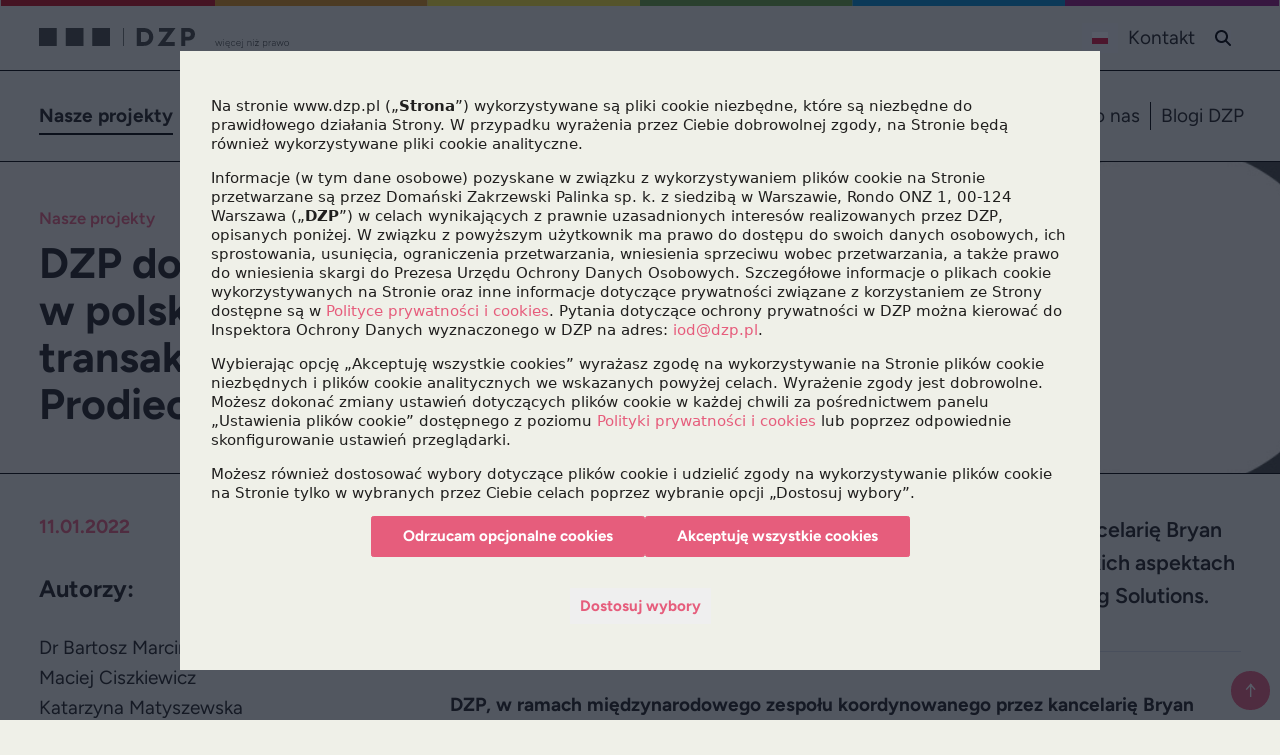

--- FILE ---
content_type: text/html; charset=UTF-8
request_url: https://www.dzp.pl/dzp-doradza/330-dzp-doradzala-firmie-agilitas-w-polskich-aspektach-transakcji-wykupu-spolki-prodieco
body_size: 11099
content:
<!DOCTYPE html>
<html class="md:min-h-screen" lang="pl">
    <head>
        <meta charset="utf-8">
        <meta name="viewport" content="width=device-width, initial-scale=1">
        <meta name="csrf-token" content="yVwVhCjK41pKkNODq6otcz7ESSVWEZd2NHQV1NK9">

        <title>DZP doradzała firmie Agilitas w polskich aspektach transakcji wykupu spółki Prodieco - Nasze projekty - DZP</title>

                <meta name="description" content="W ramach międzynarodowego zespołu koordynowanego przez kancelarię Bryan Cave Leighton Paisner, doradzaliśmy Agilitas Private Equity w polskich aspektach">
        
                            <meta name="category" content="Nasze projekty">
                    <meta name="pubdate" content="2022-01-11">
                
        
        <meta property='og:title' content="DZP doradzała firmie Agilitas w polskich aspektach transakcji wykupu spółki Prodieco - Nasze projekty - DZP"/>
        <meta property="og:image" content="https://ik.imagekit.io/cdvt/dzp/dist/images/logo_linkedin_pl.png" />

        <link rel="canonical" href="https://www.dzp.pl/dzp-doradza/330-dzp-doradzala-firmie-agilitas-w-polskich-aspektach-transakcji-wykupu-spolki-prodieco"/>

        <link rel="apple-touch-icon" type="image/png" sizes="180x180" href="https://ik.imagekit.io/cdvt/dzp/Favicon_DZP_180x180.png">
        <link rel="icon" type="image/png" sizes="48x48" href="https://ik.imagekit.io/cdvt/dzp/Favicon_DZP_48x48.png">
        <link rel="icon" type="image/png" sizes="512x512" href="https://ik.imagekit.io/cdvt/dzp/Favicon_DZP_512x512.png">
        <link rel="icon" type="image/svg+xml" href="https://ik.imagekit.io/cdvt/dzp/Favicon-DZP.svg">

        <!-- Fonts -->

        <link rel="preconnect" href="https://fonts.bunny.net">
        <link href="https://fonts.bunny.net/css?family=figtree:400,500,600,700,800&display=swap" rel="stylesheet" />

        <!-- Scripts -->
        <link rel="preload" as="style" href="https://www.dzp.pl/build/assets/app-DpQbvL3X.css" /><link rel="modulepreload" href="https://www.dzp.pl/build/assets/app-C6ccn3_s.js" /><link rel="stylesheet" href="https://www.dzp.pl/build/assets/app-DpQbvL3X.css" /><script type="module" src="https://www.dzp.pl/build/assets/app-C6ccn3_s.js"></script>
        <script type="text/javascript" defer src="https://www.dzp.pl/cookie-info-js"></script>
        <script type="text/javascript" defer src="https://www.dzp.pl/content-edit-js"></script>
        <style>
            #cookieLayer.layer_cookie {display:none !important}
        </style>

        <link rel="alternate" hreflang="pl" href="https://www.dzp.pl/dzp-doradza/330-dzp-doradzala-firmie-agilitas-w-polskich-aspektach-transakcji-wykupu-spolki-prodieco" />
<link rel="alternate" hreflang="en" href="https://www.dzp.pl/en/deals-corner/330-dzp-advises-agilitas-on-the-polish-aspects-of-the-buyout-of-prodieco" />
<link rel="alternate" hreflang="de" href="https://www.dzp.pl/de" />
<link rel="alternate" hreflang="es" href="https://www.dzp.pl/es" />
<link rel="alternate" hreflang="it" href="https://www.dzp.pl/it" />
<link rel="alternate" hreflang="zh" href="https://www.dzp.pl/cn" />
<link rel="alternate" hreflang="kr" href="https://www.dzp.pl/kr" />
<link rel="alternate" hreflang="fr" href="https://www.dzp.pl/fr" />
<link rel="alternate" hreflang="x-default" href="https://www.dzp.pl/dzp-doradza/330-dzp-doradzala-firmie-agilitas-w-polskich-aspektach-transakcji-wykupu-spolki-prodieco" />
        <!-- Global site tag (gtag.js) - Google Analytics -->
<script async src="https://www.googletagmanager.com/gtag/js?id=G-QBZWNV9V4E"></script>

<script>
    window.dataLayer = window.dataLayer || [];
    function gtag(){dataLayer.push(arguments);}

    gtag('consent', 'default', {
    'ad_storage': 'denied',
    'ad_user_data': 'denied',
    'ad_personalization': 'denied',
    'analytics_storage': 'denied'
    });

    gtag('js', new Date());
    gtag('config', 'G-QBZWNV9V4E');
</script>


        
        <base href="https://www.dzp.pl">

    </head>
    <body data-content-type="consulting" class="lang-pl antialiased bg-dzp-alabaster text-[#201f1e]">
        <div class="wrapper relative bg-dzp-alabaster ">
            
            <div class="z-40 max-lg:fixed top-0 left-0 right-0 bg-dzp-alabaster">
                <svg class="lgbt-touch w-full z-10 relative max-w-screen-2xl mx-auto" version="1.1" id="Warstwa_1" xmlns="http://www.w3.org/2000/svg" xmlns:xlink="http://www.w3.org/1999/xlink" x="0px" y="0px" viewBox="0 0 800 4" enable-background="new 0 0 800 4" xml:space="preserve">
<rect x="666" fill="#95197D" width="134" height="4"></rect>
<rect x="0" fill="#C20E1A" width="134" height="4"></rect>
<rect x="134" fill="#DC911B" width="133" height="4"></rect>
<rect x="267" fill="#F8E537" width="133" height="4"></rect>
<rect x="400" fill="#69A341" width="133" height="4"></rect>
<rect x="533" fill="#008ACF" width="133" height="4"></rect>
</svg>

<header class="relative z-40">

    <div class="border-b border-b-black px-2 lg:px-12 py-6 max-w-screen-2xl mx-auto flex justify-between w-full">

        <a href="https://www.dzp.pl" class="py-2">
            <span class="dzp-logo-header block h-[16px] md:h-[20px]">
<?xml version="1.0" encoding="UTF-8"?>
<svg id="Layer_1" data-name="Layer 1" xmlns="http://www.w3.org/2000/svg" viewBox="0 0 435.22 34.87">
  <defs>
    <style>
      .cls-1 {
        fill: #474844;
      }
    </style>
  </defs>
  <path class="cls-1" d="M0,31.2h30.95V0H0v31.2ZM46.42,31.2h30.95V0h-30.95v31.2ZM92.84,31.2h30.95V0h-30.95v31.2ZM146.29,31.2h1.42V0h-1.42v31.2ZM191.66,15.41c0,2.65-.82,4.77-2.48,6.48-.51.51-1.07.95-1.68,1.3-.61.35-1.4.65-2.36.88-.97.24-2.41.37-4.26.37h-3.52V6.77h3.4c2.25,0,3.36.11,3.9.19.72.12,1.5.38,2.33.77.8.38,1.53.87,2.15,1.47,1.7,1.6,2.52,3.63,2.52,6.2M197.75,21.63c.79-1.9,1.2-3.92,1.2-6,0-2.9-.73-5.62-2.17-8.08-1.45-2.47-3.43-4.37-5.9-5.66C188.47.64,185.2,0,181.18,0h-10.97v31.2h10.39c2.58,0,4.3-.07,5.27-.23.98-.16,2.07-.47,3.2-.92,1.99-.76,3.76-1.9,5.26-3.38,1.47-1.44,2.62-3.13,3.42-5.04M219.98,24.45L237.7,0h-28.61v6.75h15.08l-17.75,24.45h29.74v-6.75h-16.2ZM264.28,10.88c0,1.47-.42,2.55-1.27,3.3-.89.78-2.22,1.18-3.96,1.18h-4.36V6.57h4.07c4.9,0,5.53,2.3,5.53,4.3M271.52,11c0-3.33-1.11-6.03-3.3-8.03C266.07,1,263.17,0,259.61,0h-12.03v31.2h7.09v-9.27h2.61c3.44,0,6.03-.37,7.92-1.14,1.95-.79,3.51-2.07,4.63-3.82,1.11-1.73,1.68-3.74,1.68-5.97"/>
  <g>
    <path class="cls-1" d="M309.62,31.2l-2.83-8.34h1l2.85,8.34h-1.02ZM309.63,31.2l2.87-8.34h1l-2.85,8.34h-1.02ZM315.34,31.2l-2.83-8.34h1l2.85,8.34h-1.02ZM315.34,31.2l2.85-8.34h1l-2.83,8.34h-1.02Z"/>
    <path class="cls-1" d="M321.61,20.7c-.18,0-.33-.07-.47-.2-.13-.13-.2-.29-.2-.47,0-.19.07-.35.2-.48.13-.13.29-.19.47-.19.19,0,.35.06.48.19s.19.29.19.48c0,.18-.06.33-.19.47-.13.13-.29.2-.48.2ZM321.09,31.2v-8.34h1v8.34h-1Z"/>
    <path class="cls-1" d="M328.71,31.4c-.8,0-1.51-.19-2.13-.56-.62-.37-1.1-.89-1.45-1.54-.35-.66-.53-1.41-.53-2.27s.17-1.61.52-2.27c.34-.66.82-1.17,1.43-1.54.61-.37,1.3-.56,2.08-.56s1.46.19,2.01.58c.55.38.97.91,1.26,1.58.29.67.43,1.45.43,2.33h-7.12l.38-.32c0,.77.13,1.42.38,1.97.25.54.62.96,1.09,1.25s1.02.43,1.64.43,1.19-.16,1.64-.47c.45-.32.8-.73,1.06-1.23l.83.52c-.21.41-.49.77-.83,1.09-.34.32-.74.56-1.19.74s-.96.27-1.52.27ZM325.67,26.53l-.42-.3h6.42l-.42.32c0-.59-.11-1.11-.33-1.55-.22-.44-.52-.79-.91-1.04s-.86-.38-1.4-.38-1.03.13-1.48.38c-.45.25-.81.59-1.08,1.03-.27.44-.4.95-.4,1.54ZM331.28,34.45c-.41,0-.76-.06-1.06-.18-.29-.12-.52-.28-.68-.5-.16-.22-.23-.48-.23-.78,0-.36.08-.7.22-1.02.15-.32.36-.62.64-.91.28-.28.61-.53,1-.73l.27.02c-.27.22-.48.46-.65.73-.17.26-.29.53-.37.8-.08.27-.12.54-.12.79s.08.47.23.62.36.22.62.22c.2,0,.4-.02.6-.05s.37-.08.52-.13l.32.77c-.2.11-.41.19-.64.25-.23.06-.45.08-.67.08Z"/>
    <path class="cls-1" d="M338.18,31.4c-.8,0-1.51-.19-2.13-.56-.62-.37-1.1-.89-1.45-1.54-.35-.66-.53-1.41-.53-2.27s.17-1.61.52-2.27c.34-.66.83-1.17,1.44-1.54.62-.37,1.32-.56,2.11-.56s1.49.18,2.1.53c.61.35,1.08.84,1.42,1.46l-.87.47c-.26-.48-.61-.85-1.08-1.13-.46-.27-.99-.41-1.58-.41s-1.13.15-1.59.44-.82.7-1.08,1.22c-.26.52-.39,1.11-.39,1.79s.13,1.28.4,1.79c.27.52.63.92,1.1,1.22s1,.44,1.6.44,1.13-.15,1.6-.46c.47-.31.82-.73,1.07-1.28l.88.47c-.33.68-.81,1.21-1.43,1.6-.62.39-1.33.58-2.13.58Z"/>
    <path class="cls-1" d="M347.59,31.4c-.8,0-1.51-.19-2.13-.56-.62-.37-1.1-.89-1.45-1.54-.35-.66-.53-1.41-.53-2.27s.17-1.61.52-2.27c.34-.66.82-1.17,1.43-1.54.61-.37,1.3-.56,2.08-.56s1.46.19,2.01.58c.55.38.97.91,1.26,1.58.29.67.43,1.45.43,2.33h-7.12l.38-.32c0,.77.13,1.42.38,1.97.25.54.62.96,1.09,1.25s1.02.43,1.64.43,1.19-.16,1.64-.47c.45-.32.8-.73,1.06-1.23l.83.52c-.21.41-.49.77-.83,1.09-.34.32-.74.56-1.19.74s-.96.27-1.52.27ZM344.55,26.53l-.42-.3h6.42l-.42.32c0-.59-.11-1.11-.33-1.55-.22-.44-.52-.79-.91-1.04s-.86-.38-1.4-.38-1.03.13-1.48.38c-.45.25-.81.59-1.08,1.03-.27.44-.4.95-.4,1.54Z"/>
    <path class="cls-1" d="M352.86,34.79c-.33,0-.83-.13-1.48-.4l.37-.85c.29.11.53.19.73.25.2.05.36.08.47.08.84,0,1.27-.54,1.27-1.62v-9.39h1v9.39c0,.84-.2,1.48-.58,1.9-.39.42-.98.63-1.77.63ZM354.71,20.66c-.18,0-.33-.07-.47-.2-.13-.13-.2-.29-.2-.47,0-.19.07-.35.2-.48.13-.13.29-.19.47-.19.19,0,.35.06.48.19.13.13.19.29.19.48,0,.18-.06.33-.19.47s-.29.2-.48.2Z"/>
    <path class="cls-1" d="M362.79,31.2v-8.34h.93l.07,1.53v6.8h-1ZM368.78,26.93c0-.92-.11-1.62-.33-2.1s-.51-.8-.88-.98c-.37-.17-.79-.26-1.26-.26-.79,0-1.41.29-1.85.88-.44.58-.67,1.4-.67,2.44h-.62c0-.89.13-1.65.38-2.28s.63-1.12,1.13-1.46c.49-.34,1.1-.51,1.81-.51.64,0,1.21.13,1.71.39.49.26.88.68,1.17,1.24s.42,1.32.41,2.25v.38h-1ZM368.78,31.2v-4.27h1v4.27h-1Z"/>
    <path class="cls-1" d="M373.03,20.7c-.18,0-.33-.07-.47-.2-.13-.13-.2-.29-.2-.47,0-.19.07-.35.2-.48.13-.13.29-.19.47-.19.19,0,.35.06.48.19s.19.29.19.48c0,.18-.06.33-.19.47-.13.13-.29.2-.48.2ZM372.52,31.2v-8.34h1v8.34h-1Z"/>
    <path class="cls-1" d="M376.12,31.2v-.87l5.24-6.55h-5.24v-.92h6.57v.82l-5.25,6.6h5.3v.92h-6.62ZM379.4,20.7c-.18,0-.33-.07-.47-.2-.13-.13-.2-.29-.2-.47,0-.19.07-.35.2-.48.13-.13.29-.19.47-.19.19,0,.35.06.47.19s.19.29.19.48c0,.18-.06.33-.19.47-.13.13-.29.2-.47.2Z"/>
    <path class="cls-1" d="M389.91,34.54v-11.67h.93l.07,1.53v10.14h-1ZM393.84,31.4c-.7,0-1.32-.19-1.87-.56-.54-.37-.97-.89-1.28-1.55-.31-.66-.46-1.41-.46-2.26s.15-1.61.46-2.27c.31-.66.73-1.17,1.28-1.54.54-.37,1.17-.56,1.87-.56s1.38.19,1.95.56c.57.37,1.01.89,1.33,1.54.32.66.48,1.41.48,2.27s-.16,1.6-.48,2.26c-.32.66-.77,1.18-1.33,1.55-.57.37-1.22.56-1.95.56ZM393.64,30.5c.58,0,1.09-.15,1.53-.44.44-.29.79-.7,1.05-1.23.26-.52.38-1.12.38-1.8s-.12-1.28-.38-1.8c-.25-.52-.6-.93-1.04-1.23-.44-.29-.96-.44-1.53-.44-.53,0-1.01.15-1.43.44-.42.29-.74.7-.98,1.23s-.35,1.12-.35,1.8.12,1.28.35,1.8c.23.52.56.93.97,1.23.41.29.88.44,1.42.44Z"/>
    <path class="cls-1" d="M400.03,31.2v-8.34h1v8.34h-1ZM400.45,26.63c0-.9.17-1.63.51-2.18.34-.56.78-.96,1.32-1.23.54-.26,1.11-.39,1.71-.39v.92c-.49,0-.96.09-1.41.26-.45.17-.82.46-1.11.87-.29.41-.43.96-.43,1.66l-.58.1Z"/>
    <path class="cls-1" d="M408.44,31.4c-.98,0-1.74-.23-2.29-.68-.55-.45-.83-1.08-.83-1.88s.28-1.46.83-1.92c.55-.46,1.31-.68,2.29-.68h2.5v.92h-2.37c-.8,0-1.38.15-1.73.44-.35.29-.53.71-.53,1.24s.18.91.54,1.2.86.43,1.51.43c.53,0,.99-.11,1.38-.33.38-.22.68-.54.88-.96s.3-.94.3-1.57h.58c0,1.13-.27,2.05-.81,2.73-.54.69-1.29,1.03-2.26,1.03ZM411,31.2l-.08-1.25v-3.22c0-.71-.08-1.3-.24-1.76-.16-.46-.41-.81-.75-1.04s-.78-.35-1.33-.35c-.5,0-.92.1-1.26.3s-.62.51-.84.93l-.9-.4c.23-.4.5-.73.79-.98.29-.26.62-.45.99-.58s.77-.19,1.22-.19c.75,0,1.36.15,1.85.45s.86.75,1.1,1.35c.24.6.37,1.36.37,2.27v4.47h-.92Z"/>
    <path class="cls-1" d="M416.26,31.2l-2.83-8.34h1l2.85,8.34h-1.02ZM416.27,31.2l2.87-8.34h1l-2.85,8.34h-1.02ZM421.98,31.2l-2.83-8.34h1l2.85,8.34h-1.02ZM421.98,31.2l2.85-8.34h1l-2.83,8.34h-1.02Z"/>
    <path class="cls-1" d="M431.1,31.4c-.8,0-1.51-.19-2.13-.56-.62-.37-1.1-.89-1.45-1.54-.35-.66-.53-1.41-.53-2.27s.17-1.61.52-2.27c.34-.66.83-1.17,1.44-1.54.62-.37,1.32-.56,2.11-.56s1.51.19,2.13.56c.62.37,1.1.89,1.44,1.54.34.66.52,1.41.52,2.27s-.17,1.61-.52,2.27-.82,1.17-1.43,1.54c-.61.37-1.31.56-2.1.56ZM431.1,30.48c.6,0,1.13-.15,1.58-.44s.81-.7,1.08-1.22c.26-.52.39-1.11.39-1.79s-.13-1.28-.39-1.79c-.26-.52-.63-.92-1.09-1.22s-1-.44-1.6-.44-1.13.15-1.59.44-.82.7-1.08,1.22c-.26.52-.39,1.11-.39,1.79s.13,1.28.4,1.79c.27.52.63.92,1.1,1.22s1,.44,1.6.44Z"/>
  </g>
</svg>
</span>
        </a>

        <div class="flex items-center" id="top-navigation-wrapper">
            <ul class="flex items-stretch top-navigation" id="top-navigation">
                <li><div class="relative z-20 inline-block text-left menu-lang">
    <button type="button" class=" inline-flex justify-center gap-x-1.5 px-2 lg:px-4 py-2 text-sm font-semibold text-gray-900 ring-1 ring-inset ring-transparent hover:bg-gray-50" id="menu-button" aria-expanded="true" aria-haspopup="true">
      <img alt="" class=" h-[14px] xl:w-[16px] xl:h-[16px] " src="https://ik.imagekit.io/cdvt/dzp/dist/images/flags/pl.svg"/>
      
    </button>
  <div class="dropdown-menu absolute hidden right-0 z-100 -mt-0 w-24 origin-top-right bg-dzp-alabaster shadow-lg ring-1 ring-black ring-opacity-5 focus:outline-none" role="menu" aria-orientation="vertical" aria-labelledby="menu-button" tabindex="-1">
    <div class="py-1 languages text-left" role="none">
        <ul>
            <li><a class="block hover:bg-[#E2DFD3] text-left text-sm text-gray-700 lang-pl" role="menuitem" tabindex="-1" id="menu-item-0" href="https://www.dzp.pl/dzp-doradza/330-dzp-doradzala-firmie-agilitas-w-polskich-aspektach-transakcji-wykupu-spolki-prodieco">PL</a></li>
            <li><a class="block hover:bg-[#E2DFD3] text-left text-sm text-gray-700 lang-gb" role="menuitem" tabindex="-1" id="menu-item-1" href="https://www.dzp.pl/en/deals-corner/330-dzp-advises-agilitas-on-the-polish-aspects-of-the-buyout-of-prodieco">EN</a></li>
            <li><a class="block hover:bg-[#E2DFD3] text-left text-sm text-gray-700 lang-de" role="menuitem" tabindex="-1" id="menu-item-2" href="https://www.dzp.pl/de">DE</a></li>
            <li><a class="block hover:bg-[#E2DFD3] text-left text-sm text-gray-700 lang-es" role="menuitem" tabindex="-1" id="menu-item-3" href="https://www.dzp.pl/es">ES</a></li>
            <li><a class="block hover:bg-[#E2DFD3] text-left text-sm text-gray-700 lang-fr" role="menuitem" tabindex="-1" id="menu-item-8" href="https://www.dzp.pl/fr">FR</a></li>
            <li><a class="block hover:bg-[#E2DFD3] text-left text-sm text-gray-700 lang-it" role="menuitem" tabindex="-1" id="menu-item-4" href="https://www.dzp.pl/it">IT</a></li>
            
            <li><a class="block hover:bg-[#E2DFD3] text-left text-sm text-gray-700 lang-cn" role="menuitem" tabindex="-1" id="menu-item-6" href="https://www.dzp.pl/cn">CN</a></li>
            <li><a class="block hover:bg-[#E2DFD3] text-left text-sm text-gray-700 lang-kr" role="menuitem" tabindex="-1" id="menu-item-7" href="https://www.dzp.pl/kr">KR</a></li>
        </ul>
    </div>
  </div>
</div>
</li>
                                <li id="contact-link" class="max-lg:hidden "><a href="https://www.dzp.pl/kontakt" class="block px-4 py-0 max-lg:border-b max-lg:border-b-black navbar-item "><span class="lg:top-[1px]">Kontakt</span></a></li>
                                                <li class="ml-2 lg:ml-0  px-4 py-0 navbar-item inline-flex items-center justify-center ">
                    <button class="search-button inline-flex items-center justify-center search-toggle relative" aria-label="SZUKAJ">
                        <img src="https://ik.imagekit.io/cdvt/dzp/dist/images/ico-search.svg" class="w-[18px] h-[16px] xl:w-[16px] xl:h-[16px]" alt="search">
                    </button>
                </li>
                                <li class="lg:hidden ml-2 lg:ml-4 ">
                    <button class="burger-button relative p-2" aria-label="MENU" id="burger-button">
                        <div>
                            <span></span>
                            <span></span>
                            <span></span>
                            <span></span>
                            <span></span>
                            <span></span>
                        </div>
                    </button>
                </li>
            </ul>
        </div>

        
    </div>

</header>

<div class="relative z-20 main-navigation" id="affix">
<menu class="max-lg:hidden border-b border-b-black lg:px-12 py-0 lg:py-8 main-menu max-w-screen-2xl mx-auto max-lg:absolute bg-dzp-alabaster w-full z-20" id="mainNavigation">
    <ul class="flex flex-col lg:flex-row lg:items-center">

        <a href="https://www.dzp.pl" id="logo-link" class="is-hidden max-lg:hidden z-20 mr-8">
            <span class="dzp-logo-header block h-[16px] md:h-[20px]">
            <?xml version="1.0" encoding="UTF-8"?>
<svg id="Layer_1" data-name="Layer 1" xmlns="http://www.w3.org/2000/svg" viewBox="0 0 272 34.87">
  <defs>
    <style>
      .cls-1 {
        fill: #474844;
      }
    </style>
  </defs>
  <path class="cls-1" d="M0,31.2h30.95V0H0v31.2ZM46.42,31.2h30.95V0h-30.95v31.2ZM92.84,31.2h30.95V0h-30.95v31.2ZM146.29,31.2h1.42V0h-1.42v31.2ZM191.66,15.41c0,2.65-.82,4.77-2.48,6.48-.51.51-1.07.95-1.68,1.3-.61.35-1.4.65-2.36.88-.97.24-2.41.37-4.26.37h-3.52V6.77h3.4c2.25,0,3.36.11,3.9.19.72.12,1.5.38,2.33.77.8.38,1.53.87,2.15,1.47,1.7,1.6,2.52,3.63,2.52,6.2M197.75,21.63c.79-1.9,1.2-3.92,1.2-6,0-2.9-.73-5.62-2.17-8.08-1.45-2.47-3.43-4.37-5.9-5.66C188.47.64,185.2,0,181.18,0h-10.97v31.2h10.39c2.58,0,4.3-.07,5.27-.23.98-.16,2.07-.47,3.2-.92,1.99-.76,3.76-1.9,5.26-3.38,1.47-1.44,2.62-3.13,3.42-5.04M219.98,24.45L237.7,0h-28.61v6.75h15.08l-17.75,24.45h29.74v-6.75h-16.2ZM264.28,10.88c0,1.47-.42,2.55-1.27,3.3-.89.78-2.22,1.18-3.96,1.18h-4.36V6.57h4.07c4.9,0,5.53,2.3,5.53,4.3M271.52,11c0-3.33-1.11-6.03-3.3-8.03C266.07,1,263.17,0,259.61,0h-12.03v31.2h7.09v-9.27h2.61c3.44,0,6.03-.37,7.92-1.14,1.95-.79,3.51-2.07,4.63-3.82,1.11-1.73,1.68-3.74,1.68-5.97"/>
</svg>
            </span>
        </a>
        <div class="first-menu-part lg:ml-0 flex flex-col lg:flex-row lg:items-center">
        
                <li class="lg:border-r border-r-black is-active">
            <a href="https://www.dzp.pl/dzp-doradza" class="max-lg:pl-4 pr-4 py-4 lg:py-0 max-lg:border-b max-lg:border-b-black navbar-item block"><span>Nasze projekty</span></a>
        </li>
                        <li class="lg:border-r border-r-black ">
            <a id="mega-menu-dropdown-button" data-dropdown-toggle="mega-menu-dropdown" href="https://www.dzp.pl/aktualnosci" data-dropdown-trigger="hover" class=" px-4 py-4 lg:py-0 max-lg:border-b max-lg:border-b-black navbar-item block"><span>Aktualności</span></a>
            <div id="mega-menu-dropdown" class="absolute hidden z-10 grid w-auto grid-cols-1 bg-border bg-dzp-alabaster border-gray-100 shadow-md">
                <div class="p-2">
                    <ul aria-labelledby="mega-menu-dropdown-button">
                        <li class=""><a href="https://www.dzp.pl/alerty" class="p-2 block navbar-item"><span>Alerty</span></a></li>
                        <li class=""><a href="https://www.dzp.pl/konferencje" class="p-2 block navbar-item"><span>Konferencje</span></a></li>
                        <li class=""><a href="https://www.dzp.pl/publikacje" class="p-2 block navbar-item"><span>Media</span></a></li>
                                                <li class=""><a href="https://www.dzp.pl/publikacje/publikacje-naukowe" class="p-2 block navbar-item"><span>Publikacje naukowe</span></a></li>
                                            </ul>
                </div>
            </div>
        </li>
        
        
                <li class="lg:border-r border-r-black ">

            <a id="mega-menu-dropdown-button2" data-dropdown-toggle="mega-menu-dropdown2" href="https://www.dzp.pl/obszary-doradztwa" data-dropdown-trigger="hover" class=" px-4 py-4 lg:py-0 max-lg:border-b max-lg:border-b-black navbar-item block"><span>Obszary doradztwa</span></a>
            <div id="mega-menu-dropdown2" class="absolute hidden z-10 grid w-auto grid-cols-1 bg-border bg-dzp-alabaster border-gray-100 shadow-md">
                <div class="p-2">
                    <ul aria-labelledby="mega-menu-dropdown-button">
                        <li class=""><a href="https://www.dzp.pl/obszary-doradztwa" class="p-2 block navbar-item"><span>Praktyki</span></a></li>
                        <li class=""><a href="https://www.dzp.pl/obszary-doradztwa/specjalizacje" class="p-2 block navbar-item"><span>Specjalizacje</span></a></li>
                                                <li class=""><a href="https://www.dzp.pl/obszary-doradztwa/desks" class="p-2 block navbar-item"><span>International Desks</span></a></li>
                                            </ul>
                </div>
        </li>
                        <li class="">
            <a href="https://www.dzp.pl/wybierz-doradce" class=" px-4 py-4 lg:py-0 max-lg:border-b max-lg:border-b-black navbar-item block"><span>Znajdź doradcę</span></a>
        </li>
        
        <li id="contact-link-main" class="   contact-link-main-double lg:border-l border-l-black hidden ">
            <a href="https://www.dzp.pl/kontakt" class=" px-4 py-4 lg:py-0 max-lg:border-b max-lg:border-b-black navbar-item block"><span>Kontakt</span></a>
        </li>

        </div>

        <div class="lg:ml-auto flex flex-col lg:flex-row lg:items-center" id="right-part-navigation">
                    <li class="relative lg:right-[-3px]  "><a href="https://www.dzp.pl/dolacz-do-nas" class="px-4 py-4 lg:py-0 max-lg:border-b max-lg:border-b-black navbar-item block"><span>Dołącz do nas</span></a></li>
            <li class="blog-link relative lg:right-[-3px] lg:border-l border-l-black lg:ml-auto"><a target="_blank" href="https://www.dzp.pl/blog/" class="max-lg:border-b max-lg:border-b-black navbar-item block pl-4 pr-0 py-4 lg:py-0"><span>Blogi DZP</span></a></li>
                    </div>

        <li class="lg:hidden"><a href="https://www.dzp.pl/kontakt" class=" navbar-item block pl-4 pr-0 py-4 lg:py-0 "><span>Kontakt</span></a></li>
    </ul>
</menu>

<div id="search-desktop" class="border-b border-black search-layer absolute left-1/2 -translate-x-1/2 z-20   max-w-screen-2xl w-full is-hidden ">
	<div class="flex justify-between items-center bg-dzp-alabaster py-8 md:py-12">
        <form class="flex items-center mx-auto" action="https://www.dzp.pl/search">
            <label for="simple-search" class="sr-only">Search</label>
            <div class="relative w-full flex items-center">
                <input  type="text" id="simple-search" name="s" class="min-w-[250px] sm:min-w-[400px] lg:h-16 h-12 bg-gray-50 border border-gray-300 text-gray-900 text-md rounded-md  focus:ring-blue-500 focus:border-blue-500 block w-full ps-10 p-4  dark:bg-gray-700 dark:border-gray-600 dark:placeholder-gray-400 dark:text-white dark:focus:ring-blue-500 dark:focus:border-blue-500" value="" placeholder="szukaj..." required />
                <button type="submit" class="lg:h-16 h-12 lg:w-16 w-12 flex-shrink-0 lg:leading-16 leading-12 justify-center items-center flex ms-2 text-lg font-medium text-white bg-dzp-pink rounded-md border  hover:bg-blue-800 focus:ring-4 focus:outline-none focus:ring-blue-300 dark:bg-blue-600 dark:hover:bg-blue-700 dark:focus:ring-blue-800">
                    <svg class="w-6 h-6" aria-hidden="true" xmlns="http://www.w3.org/2000/svg" fill="none" viewBox="0 0 20 20">
                        <path stroke="currentColor" stroke-linecap="round" stroke-linejoin="round" stroke-width="2" d="m19 19-4-4m0-7A7 7 0 1 1 1 8a7 7 0 0 1 14 0Z"/>
                    </svg>
                    <span class="sr-only">szukaj</span>
                </button>
            </div>
        </form>

                <button class="search-layer-close mr-4 md:mr-12">
			<span class="icon is-medium">
				<svg xmlns="http://www.w3.org/2000/svg" width="24" height="24" viewBox="0 0 24 24" fill="none" stroke="currentColor" stroke-width="2" stroke-linecap="round" stroke-linejoin="round">
					<line x1="18" y1="6" x2="6" y2="18"></line>
					<line x1="6" y1="6" x2="18" y2="18"></line>
				</svg>
			</span>
		</button>
        	</div>
</div>

</div>
            </div>
                                <div class="max-lg:mt-20 relative banner-wrapper overflow-hidden max-w-screen-2xl mx-auto">
    <div class="banner-background  max-md:opacity-100  absolute inset-0 w-full h-full bg-cover bg-center lg:bg-right transform scale-110"  style="background-image: url(https://www.dzp.pl/storage/banners2/consulting-show.svg);" ></div>
    
    <div class="mx-auto grid relative z-10 grid-cols-1 gap-8 col-span-full flex max-w-screen-2xl items-center py-8 px-4 lg:px-12 px-12 lg:min-h-60 xl:min-h-96 2xl:min-h-120 grid-cols-1 md:grid-cols-2 border-b border-b-black bg-cover bg-right">
                    <div class="max-w-screen-2xl mx-auto w-full">
                                    <nav class="breadcrumb md:pb-4  text-xs md:text-sm font-semibold  relative z-10 max-w-screen-2xl mx-auto max-lg:is-hidden" aria-label="breadcrumbs">
  <ul class="flex flex-wrap gap-2">
    
             <li><a  class="text-dzp-pink"  href="https://www.dzp.pl/dzp-doradza">Nasze projekty</a></li>
    
      </ul>
</nav>
                                <h1 class="text-2xl xl:text-4xl font-bold">DZP doradzała firmie Agilitas w&nbsp;polskich aspektach transakcji wykupu spółki Prodieco</h1>
            </div>
            </div>
</div>


                        <main class="px-4 lg:px-12 relative z-10  px-4 lg:px-12 pb-12 lg:pb-24 mt-4 lg:mt-12  max-w-screen-2xl mx-auto">
                <div class="grid grid-cols-1 lg:grid-cols-12 gap-8">
    <div class="col-span-12 lg:col-span-3 order-last lg:order-first">
        <p class="date text-dzp-pink font-bold mb-8">
        11.01.2022
</p>

    <p class="font-bold text-xl mb-8">Autorzy:</p>
    <ul class="leading-5">
                    <li class="mb-2">
                                    <a href="https://www.dzp.pl/zespol/dr-bartosz-marcinkowski/23">Dr Bartosz Marcinkowski</a>
                            </li>
                    <li class="mb-2">
                                    <a href="https://www.dzp.pl/zespol/maciej-ciszkiewicz/56">Maciej Ciszkiewicz</a>
                            </li>
                    <li class="mb-2">
                                    <a href="https://www.dzp.pl/zespol/katarzyna-matyszewska/196">Katarzyna Matyszewska</a>
                            </li>
            </ul>


    <p class="font-bold text-xl mt-12 mb-8">
        Praktyki:
    </p>
    <ul class="leading-5">
                    <li class="mb-2"><a href="https://www.dzp.pl/obszary-doradztwa/praktyki/8-prawo-spolek-fuzje-i-przejecia">Prawo Spółek, Fuzje i&nbsp;Przejęcia</a></li>
            </ul>

    <p class="font-bold text-xl mt-12 mb-8">
        Specjalizacje:
    </p>
    <ul class="leading-5">
                    <li class="mb-2"><a href="https://www.dzp.pl/obszary-doradztwa/specjalizacje/29-prawo-spolek">Prawo spółek</a></li>
                    <li class="mb-2"><a href="https://www.dzp.pl/obszary-doradztwa/specjalizacje/33-fuzje-przejecia-i-restrukturyzacje">Fuzje, przejęcia i&nbsp;restrukturyzacje</a></li>
            </ul>

    <p class="font-bold text-xl mt-12 mb-8">
        Projekty:
    </p>
    <ul class="leading-5">
                    <li class="mb-2"><a href="https://www.dzp.pl/projekt/2-dzp-go-global">DZP | Go Global</a></li>
            </ul>

    </div>

    <div class="col-span-12 lg:col-start-5 lg:col-span-8">
        <p class="pb-6 max-lg:pt-4 lg:pb-12 font-semibold border-b border-gray-300 text-lg">W ramach międzynarodowego zespołu koordynowanego przez kancelarię Bryan Cave Leighton Paisner, doradzaliśmy Agilitas Private Equity w polskich aspektach transakcji wykupu irlandzkiej spółki Prodieco Advanced Engineering Solutions.</p>
        <div class="pt-6 lg:pt-12 prose max-w-none">
            <p><strong>DZP, w&nbsp;ramach międzynarodowego zespołu koordynowanego przez kancelarię Bryan Cave Leighton Paisner (BCLP), doradzała Agilitas Private Equity w&nbsp;polskich aspektach transakcji wykupu irlandzkiej sp&oacute;łki Prodieco Advanced Engineering Solutions.</strong> Nasze prace koncentrowały się na badaniu prawnym due diligence oraz doradztwie transakcyjnym.</p>
<p>Prodieco z&nbsp;siedzibą w&nbsp;Dublinie projektuje, produkuje i&nbsp;dostarcza na zam&oacute;wienie części zamienne do precyzyjnego oprzyrządowania linii do pakowania w&nbsp;blistry produkt&oacute;w farmaceutycznych, weterynaryjnych i&nbsp;z zakresu zdrowia konsumenckiego. Firma zatrudnia na całym świecie ponad 230 wysoko wykwalifikowanych pracownik&oacute;w, dostarczając swoje produkty i&nbsp;usługi do klient&oacute;w w&nbsp;ponad 55 krajach na kilku kontynentach.</p>
<p>Z ramienia DZP klientowi doradzał zesp&oacute;ł: <a href="https://www.dzp.pl/zespol/dr-bartosz-marcinkowski/23"><strong>Bartosz Marcinkowski</strong></a>, <strong><a href="https://www.dzp.pl/zespol/maciej-ciszkiewicz/56">Maciej Ciszkiewicz</a></strong> i&nbsp;<strong><a href="https://www.dzp.pl/wybierz-doradce?name=matyszewska">Katarzyna Matyszewska</a></strong> z&nbsp;<a href="https://www.dzp.pl/obszary-doradztwa/praktyki/8-prawo-spolek-fuzje-i-przejecia" rel="category tag">Praktyki Prawa Sp&oacute;łek, Fuzji i&nbsp;Przejęć</a>.</p>
                    </div>
    </div>
</div>
            </main>
            
                        
            <section>
                                            </section>

                        <section class="bg-white">
                <div class="subscribe-newsletter px-4 md:px-12 py-12 z-10 max-w-screen-2xl mx-auto">
	<div class="text-center">
		<form method="GET" class="" action="https://www.dzp.pl/newsletter" enctype="multipart/form-data">
			<input type="hidden" name="_token" value="yVwVhCjK41pKkNODq6otcz7ESSVWEZd2NHQV1NK9" autocomplete="off">
			<p class="title mb-4 has-text-centered is-size-5">Bądź na bieżąco z DZP</p>
			<div class="has-text-centered flex justify-center max-w-md mx-auto">
					<input class="input is-medium w-full bg-[#F7F6F0] rounded-l-md px-6 py-4 border-0" type="text" name="email" autocomplete="off" placeholder="Twój adres e-mail">
					<button class="button is-medium bg-dzp-pink py-4 px-6 text-[#f7f6f0] rounded-r-md border-0">
						Zapisz
					</button>
			</div>
		</form>
	</div>
</div>


            </section>
            
            <button id="scroll-to-top" class="fixed bottom-4 right-4 bg-dzp-pink text-white w-12 h-12 leading-12 aspect-square rounded-full z-40" title="top">&#8593;</button>
            <div class="bg-[#474844]">
<footer class="px-4 md:px-12 py-12 text-white z-10 max-w-screen-2xl mx-auto text-sm">

            <div class="grid grid-cols-12 gap-8">
            <div class="col-span-12 md:col-span-3">
                <p class="font-bold mb-8">O Kancelarii</p>
                <ul>
                                        <li class="leading-4 mb-2"><a href="https://www.dzp.pl/o-kancelarii">O DZP</a></li>
                                        <li class="leading-4 mb-2"><a href="https://www.dzp.pl/wybierz-doradce">Zespół</a></li>
                    <li class="leading-4 mb-2"><a href="https://www.dzp.pl/dzp-doradza">Nasze doradztwo</a></li>
                                        <li class="leading-4 mb-2"><a href="https://www.dzp.pl/alerty">Alerty prawne</a></li>
                                                            <li class="leading-4 mb-2"><a href="https://www.dzp.pl/konferencje">Wydarzenia</a></li>
                                        <li class="leading-4 mb-2"><a href="https://www.dzp.pl/publikacje">Media</a></li>

                </ul>
            </div>

            <div class="col-span-12 md:col-span-3">
                <p class="font-bold mb-8">Główne obszary doradztwa</p>
                <ul>
                                            <li class="leading-4 mb-2"><a href="https://www.dzp.pl/obszary-doradztwa/praktyki/13-doradztwo-regulacyjne-legislacja-i-compliance">Doradztwo Regulacyjne, Legislacja i&nbsp;Compliance</a></li>
                                            <li class="leading-4 mb-2"><a href="https://www.dzp.pl/obszary-doradztwa/praktyki/8-prawo-spolek-fuzje-i-przejecia">Prawo Spółek, Fuzje i&nbsp;Przejęcia</a></li>
                                            <li class="leading-4 mb-2"><a href="https://www.dzp.pl/obszary-doradztwa/praktyki/1-infrastruktura-i-energetyka">Infrastruktura i&nbsp;Energetyka</a></li>
                                            <li class="leading-4 mb-2"><a href="https://www.dzp.pl/obszary-doradztwa/praktyki/6-postepowania-sporne">Postępowania Sporne</a></li>
                                            <li class="leading-4 mb-2"><a href="https://www.dzp.pl/obszary-doradztwa/praktyki/9-rynki-kapitalowe-i-instytucje-finansowe">Rynki Kapitałowe i&nbsp;Instytucje Finansowe</a></li>
                                            <li class="leading-4 mb-2"><a href="https://www.dzp.pl/obszary-doradztwa/praktyki/5-podatki">Podatki</a></li>
                                            <li class="leading-4 mb-2"><a href="https://www.dzp.pl/obszary-doradztwa/praktyki/3-life-sciences">Life Sciences</a></li>
                                            <li class="leading-4 mb-2"><a href="https://www.dzp.pl/obszary-doradztwa/praktyki/2-iptmt">IP&TMT</a></li>
                                            <li class="leading-4 mb-2"><a href="https://www.dzp.pl/obszary-doradztwa/praktyki/4-nieruchomosci">Nieruchomości</a></li>
                                            <li class="leading-4 mb-2"><a href="https://www.dzp.pl/obszary-doradztwa/praktyki/7-prawo-pracy-i-ubezpieczen-spolecznych">Prawo Pracy i&nbsp;Ubezpieczeń Społecznych</a></li>
                                            <li class="leading-4 mb-2"><a href="https://www.dzp.pl/obszary-doradztwa/praktyki/12-prawo-konkurencji">Prawo Konkurencji</a></li>
                                    </ul>
            </div>

            <div class="col-span-12 md:col-span-3">
                <p class="font-bold mb-8">Specjalizacje</p>

                <ul>
                                            <li class="leading-4 mb-2"><a href="https://www.dzp.pl/obszary-doradztwa/specjalizacje/1-energetyka-i-surowce-energetyczne">Energetyka i&nbsp;surowce energetyczne</a></li>
                                            <li class="leading-4 mb-2"><a href="https://www.dzp.pl/obszary-doradztwa/specjalizacje/3-finanse-publiczne-i-gospodarka-komunalna">Finanse publiczne i&nbsp;gospodarka komunalna</a></li>
                                            <li class="leading-4 mb-2"><a href="https://www.dzp.pl/obszary-doradztwa/specjalizacje/40-franczyza">Franczyza</a></li>
                                            <li class="leading-4 mb-2"><a href="https://www.dzp.pl/obszary-doradztwa/specjalizacje/14-ochrona-danych-osobowych">Ochrona danych osobowych</a></li>
                                            <li class="leading-4 mb-2"><a href="https://www.dzp.pl/obszary-doradztwa/specjalizacje/5-ochrona-srodowiska">Ochrona środowiska</a></li>
                                            <li class="leading-4 mb-2"><a href="https://www.dzp.pl/obszary-doradztwa/specjalizacje/18-ochrona-zdrowia">Ochrona zdrowia</a></li>
                                            <li class="leading-4 mb-2"><a href="https://www.dzp.pl/obszary-doradztwa/specjalizacje/25-postepowania-karno-gospodarcze">Postępowania karno-gospodarcze</a></li>
                                            <li class="leading-4 mb-2"><a href="https://www.dzp.pl/obszary-doradztwa/specjalizacje/31-postepowania-restrukturyzacyjne-i-upadlosciowe">Postępowania restrukturyzacyjne i&nbsp;upadłościowe</a></li>
                                            <li class="leading-4 mb-2"><a href="https://www.dzp.pl/obszary-doradztwa/specjalizacje/19-prawo-farmaceutyczne">Prawo farmaceutyczne</a></li>
                                            <li class="leading-4 mb-2"><a href="https://www.dzp.pl/obszary-doradztwa/specjalizacje/21-prawo-zywnosciowe">Prawo żywnościowe</a></li>
                                            <li class="leading-4 mb-2"><a href="https://www.dzp.pl/obszary-doradztwa/specjalizacje/37-prywatni-przedsiebiorcy-i-inwestorzy">Prywatni przedsiębiorcy i&nbsp;inwestorzy</a></li>
                                            <li class="leading-4 mb-2"><a href="https://www.dzp.pl/obszary-doradztwa/specjalizacje/44-rynek-venture-capital">Rynek venture capital</a></li>
                                            <li class="leading-4 mb-2"><a href="https://www.dzp.pl/obszary-doradztwa/specjalizacje/17-technologie-media-telekomunikacja">Technologie, media, telekomunikacja</a></li>
                                            <li class="leading-4 mb-2"><a href="https://www.dzp.pl/obszary-doradztwa/specjalizacje/32-ubezpieczenia">Ubezpieczenia</a></li>
                                            <li class="leading-4 mb-2"><a href="https://www.dzp.pl/obszary-doradztwa/specjalizacje/11-zamowienia-publiczne">Zamówienia publiczne</a></li>
                                    </ul>
            </div>

            <div class="col-span-12 md:col-span-3">
                <p class="font-bold mb-8">Kontakt</p>
                <ul class="contacts space-y-6">
                    <li>
                        <p class="city"><strong>Warszawa</strong></p><p>T: +48 22 557 76 00<br/>E: <a href="mailto:dzp@dzp.pl">dzp@dzp.pl</a></p>
                    </li>
                    <li>
                        <p class="city"><strong>Poznań</strong></p><p>T: +48 61 642 49 00<br/>E: <a href="mailto:poznan@dzp.pl">poznan@dzp.pl</a></p>
                    </li>
                    <li>
                        <p class="city"><strong>Wrocław</strong></p><p>T: +48 71 712 47 00<br/>E: <a href="mailto:wroclaw@dzp.pl">wroclaw@dzp.pl</a></p>
                    </li>
                </ul>
            </div>
        </div>
    

    <div class="mt-24 md:flex text-xs">
        <p class="max-md:hidden">&copy; 2026 Domański Zakrzewski Palinka &nbsp;&nbsp; | &nbsp;&nbsp; <a href="https://www.dzp.pl/polityka-prywatnosci" target="_blank">Polityka prywatności i cookies</a> &nbsp;&nbsp; | &nbsp;&nbsp; created: <a target="_blank" href="https://codivate.pl/">Codivate</a></p>
        <p class=" ml-auto max-md:hidden"><a style="margin-right:5px;" href="https://www.linkedin.com/company/dzp/" rel="nofollow" target="_blank"><img width="24" height="24" alt="LinkedIn" src="https://ik.imagekit.io/cdvt/dzp/dist/images/linkedin32x32.png" style="padding:0;" /></a>

</p>

        <p class="has-text-centered md:hidden" style="margin-bottom:1rem"><a style="margin-right:5px;" href="https://www.linkedin.com/company/dzp/" rel="nofollow" target="_blank"><img width="24" height="24" alt="LinkedIn" src="https://ik.imagekit.io/cdvt/dzp/dist/images/linkedin32x32.png" style="padding:0;" /></a>

</p>

        <p class="has-text-centered md:hidden"><a href="https://www.dzp.pl/polityka-prywatnosci" target="_blank">Polityka prywatności i cookies</a></p>
        <p class="has-text-centered md:hidden" style="margin-top:2em;">&copy; 2026 Domański Zakrzewski Palinka  &nbsp;&nbsp; | &nbsp;&nbsp; created: <a target="_blank" href="https://codivate.pl/">Codivate</a></p>
    </div>

</footer>
</div>
        </div>

        
        <script src="https://www.dzp.pl/build/assets/flowbite.min.js"></script>

         

 </body>
</html>



--- FILE ---
content_type: text/html; charset=UTF-8
request_url: https://www.dzp.pl/cookies_terms
body_size: 1156
content:
<!DOCTYPE html>
<html>
  <head>
    <title>DZP</title>
    <meta name="robots" content="noindex">

    <link rel="preload" as="style" href="https://www.dzp.pl/build/assets/app-DpQbvL3X.css" /><link rel="stylesheet" href="https://www.dzp.pl/build/assets/app-DpQbvL3X.css" />    

    <style>
      html {overflow-y: auto;}
    </style>

  </head>
  <body>


<div style="max-width:100%" class="text-xs sm:text-sm prose px-4 sm:py-8 md:px-8">
  

  <p style="margin-top:1em;line-height:1.3em">Na stronie www.dzp.pl (&bdquo;<strong>Strona</strong>&rdquo;) wykorzystywane są pliki cookie niezbędne, które są niezbędne do prawidłowego działania Strony. W&nbsp;przypadku wyrażenia przez Ciebie dobrowolnej zgody, na Stronie będą również wykorzystywane pliki cookie analityczne.</p>
  <p style="margin-top:1em;line-height:1.3em">Informacje (w&nbsp;tym dane osobowe) pozyskane w&nbsp;związku z&nbsp;wykorzystywaniem plików cookie na Stronie przetwarzane są przez Domański Zakrzewski Palinka sp. k. z&nbsp;siedzibą w&nbsp;Warszawie, Rondo ONZ 1, 00-124 Warszawa (&bdquo;<strong>DZP</strong>&rdquo;) w&nbsp;celach wynikających z&nbsp;prawnie uzasadnionych interesów realizowanych przez DZP, opisanych poniżej. W&nbsp;związku z&nbsp;powyższym użytkownik ma prawo do dostępu do swoich danych osobowych, ich sprostowania, usunięcia, ograniczenia przetwarzania, wniesienia sprzeciwu wobec przetwarzania, a także prawo do wniesienia skargi do Prezesa Urzędu Ochrony Danych Osobowych. Szczegółowe informacje o plikach cookie wykorzystywanych na Stronie oraz inne informacje dotyczące prywatności związane z&nbsp;korzystaniem ze Strony dostępne są w&nbsp;<a target="_blank" href="https://www.dzp.pl/polityka-prywatnosci">Polityce prywatności i&nbsp;cookies</a>. Pytania dotyczące ochrony prywatności w&nbsp;DZP można kierować do Inspektora Ochrony Danych wyznaczonego w&nbsp;DZP na adres: <a target="_blank" href="mailto:iod@dzp.pl">iod@dzp.pl</a>.</p>
  <p style="margin-top:1em;line-height:1.3em">Wybierając opcję &bdquo;Akceptuję wszystkie cookies&rdquo; wyrażasz zgodę na wykorzystywanie na Stronie plików cookie niezbędnych i&nbsp;plików cookie analitycznych we wskazanych powyżej celach. Wyrażenie zgody jest dobrowolne. Możesz dokonać zmiany ustawień dotyczących plików cookie w&nbsp;każdej chwili za pośrednictwem panelu &bdquo;Ustawienia plików cookie&rdquo; dostępnego z&nbsp;poziomu <a target="_blank" href="https://www.dzp.pl/polityka-prywatnosci">Polityki prywatności i&nbsp;cookies</a> lub poprzez odpowiednie skonfigurowanie ustawień przeglądarki.</p>
  <p style="margin-top:1em;line-height:1.3em">Możesz również dostosować wybory dotyczące plików cookie i&nbsp;udzielić zgody na wykorzystywanie plików cookie na Stronie tylko w&nbsp;wybranych przez Ciebie celach poprzez wybranie opcji &bdquo;Dostosuj wybory&rdquo;.</p>



</div>

</body>
</html>


--- FILE ---
content_type: image/svg+xml
request_url: https://www.dzp.pl/storage/banners2/consulting-show.svg
body_size: 56800
content:
<?xml version="1.0" encoding="UTF-8"?><svg id="BAN_ALL-1_Image" xmlns="http://www.w3.org/2000/svg" xmlns:xlink="http://www.w3.org/1999/xlink" viewBox="0 0 1535 280"><image id="BAN_ALL-1_Image-2" width="1535" height="280" xlink:href="[data-uri]"/></svg>

--- FILE ---
content_type: application/javascript
request_url: https://www.dzp.pl/build/assets/app-C6ccn3_s.js
body_size: 273016
content:
function uf(n,t){return function(){return n.apply(t,arguments)}}const{toString:Op}=Object.prototype,{getPrototypeOf:zl}=Object,$s=(n=>t=>{const e=Op.call(t);return n[e]||(n[e]=e.slice(8,-1).toLowerCase())})(Object.create(null)),bn=n=>(n=n.toLowerCase(),t=>$s(t)===n),Ys=n=>t=>typeof t===n,{isArray:Ti}=Array,_o=Ys("undefined");function Pp(n){return n!==null&&!_o(n)&&n.constructor!==null&&!_o(n.constructor)&&Zt(n.constructor.isBuffer)&&n.constructor.isBuffer(n)}const cf=bn("ArrayBuffer");function Ap(n){let t;return typeof ArrayBuffer<"u"&&ArrayBuffer.isView?t=ArrayBuffer.isView(n):t=n&&n.buffer&&cf(n.buffer),t}const kp=Ys("string"),Zt=Ys("function"),ff=Ys("number"),js=n=>n!==null&&typeof n=="object",Rp=n=>n===!0||n===!1,ls=n=>{if($s(n)!=="object")return!1;const t=zl(n);return(t===null||t===Object.prototype||Object.getPrototypeOf(t)===null)&&!(Symbol.toStringTag in n)&&!(Symbol.iterator in n)},Ip=bn("Date"),Lp=bn("File"),Fp=bn("Blob"),Np=bn("FileList"),Hp=n=>js(n)&&Zt(n.pipe),Bp=n=>{let t;return n&&(typeof FormData=="function"&&n instanceof FormData||Zt(n.append)&&((t=$s(n))==="formdata"||t==="object"&&Zt(n.toString)&&n.toString()==="[object FormData]"))},zp=bn("URLSearchParams"),[$p,Yp,jp,Up]=["ReadableStream","Request","Response","Headers"].map(bn),qp=n=>n.trim?n.trim():n.replace(/^[\s\uFEFF\xA0]+|[\s\uFEFF\xA0]+$/g,"");function Po(n,t,{allOwnKeys:e=!1}={}){if(n===null||typeof n>"u")return;let r,i;if(typeof n!="object"&&(n=[n]),Ti(n))for(r=0,i=n.length;r<i;r++)t.call(null,n[r],r,n);else{const o=e?Object.getOwnPropertyNames(n):Object.keys(n),s=o.length;let a;for(r=0;r<s;r++)a=o[r],t.call(null,n[a],a,n)}}function df(n,t){t=t.toLowerCase();const e=Object.keys(n);let r=e.length,i;for(;r-- >0;)if(i=e[r],t===i.toLowerCase())return i;return null}const Cr=typeof globalThis<"u"?globalThis:typeof self<"u"?self:typeof window<"u"?window:global,hf=n=>!_o(n)&&n!==Cr;function ja(){const{caseless:n}=hf(this)&&this||{},t={},e=(r,i)=>{const o=n&&df(t,i)||i;ls(t[o])&&ls(r)?t[o]=ja(t[o],r):ls(r)?t[o]=ja({},r):Ti(r)?t[o]=r.slice():t[o]=r};for(let r=0,i=arguments.length;r<i;r++)arguments[r]&&Po(arguments[r],e);return t}const Wp=(n,t,e,{allOwnKeys:r}={})=>(Po(t,(i,o)=>{e&&Zt(i)?n[o]=uf(i,e):n[o]=i},{allOwnKeys:r}),n),Vp=n=>(n.charCodeAt(0)===65279&&(n=n.slice(1)),n),Xp=(n,t,e,r)=>{n.prototype=Object.create(t.prototype,r),n.prototype.constructor=n,Object.defineProperty(n,"super",{value:t.prototype}),e&&Object.assign(n.prototype,e)},Kp=(n,t,e,r)=>{let i,o,s;const a={};if(t=t||{},n==null)return t;do{for(i=Object.getOwnPropertyNames(n),o=i.length;o-- >0;)s=i[o],(!r||r(s,n,t))&&!a[s]&&(t[s]=n[s],a[s]=!0);n=e!==!1&&zl(n)}while(n&&(!e||e(n,t))&&n!==Object.prototype);return t},Gp=(n,t,e)=>{n=String(n),(e===void 0||e>n.length)&&(e=n.length),e-=t.length;const r=n.indexOf(t,e);return r!==-1&&r===e},Jp=n=>{if(!n)return null;if(Ti(n))return n;let t=n.length;if(!ff(t))return null;const e=new Array(t);for(;t-- >0;)e[t]=n[t];return e},Qp=(n=>t=>n&&t instanceof n)(typeof Uint8Array<"u"&&zl(Uint8Array)),Zp=(n,t)=>{const r=(n&&n[Symbol.iterator]).call(n);let i;for(;(i=r.next())&&!i.done;){const o=i.value;t.call(n,o[0],o[1])}},eg=(n,t)=>{let e;const r=[];for(;(e=n.exec(t))!==null;)r.push(e);return r},tg=bn("HTMLFormElement"),ng=n=>n.toLowerCase().replace(/[-_\s]([a-z\d])(\w*)/g,function(e,r,i){return r.toUpperCase()+i}),Nu=(({hasOwnProperty:n})=>(t,e)=>n.call(t,e))(Object.prototype),rg=bn("RegExp"),pf=(n,t)=>{const e=Object.getOwnPropertyDescriptors(n),r={};Po(e,(i,o)=>{let s;(s=t(i,o,n))!==!1&&(r[o]=s||i)}),Object.defineProperties(n,r)},ig=n=>{pf(n,(t,e)=>{if(Zt(n)&&["arguments","caller","callee"].indexOf(e)!==-1)return!1;const r=n[e];if(Zt(r)){if(t.enumerable=!1,"writable"in t){t.writable=!1;return}t.set||(t.set=()=>{throw Error("Can not rewrite read-only method '"+e+"'")})}})},og=(n,t)=>{const e={},r=i=>{i.forEach(o=>{e[o]=!0})};return Ti(n)?r(n):r(String(n).split(t)),e},sg=()=>{},ag=(n,t)=>n!=null&&Number.isFinite(n=+n)?n:t;function lg(n){return!!(n&&Zt(n.append)&&n[Symbol.toStringTag]==="FormData"&&n[Symbol.iterator])}const ug=n=>{const t=new Array(10),e=(r,i)=>{if(js(r)){if(t.indexOf(r)>=0)return;if(!("toJSON"in r)){t[i]=r;const o=Ti(r)?[]:{};return Po(r,(s,a)=>{const l=e(s,i+1);!_o(l)&&(o[a]=l)}),t[i]=void 0,o}}return r};return e(n,0)},cg=bn("AsyncFunction"),fg=n=>n&&(js(n)||Zt(n))&&Zt(n.then)&&Zt(n.catch),gf=((n,t)=>n?setImmediate:t?((e,r)=>(Cr.addEventListener("message",({source:i,data:o})=>{i===Cr&&o===e&&r.length&&r.shift()()},!1),i=>{r.push(i),Cr.postMessage(e,"*")}))(`axios@${Math.random()}`,[]):e=>setTimeout(e))(typeof setImmediate=="function",Zt(Cr.postMessage)),dg=typeof queueMicrotask<"u"?queueMicrotask.bind(Cr):typeof process<"u"&&process.nextTick||gf,P={isArray:Ti,isArrayBuffer:cf,isBuffer:Pp,isFormData:Bp,isArrayBufferView:Ap,isString:kp,isNumber:ff,isBoolean:Rp,isObject:js,isPlainObject:ls,isReadableStream:$p,isRequest:Yp,isResponse:jp,isHeaders:Up,isUndefined:_o,isDate:Ip,isFile:Lp,isBlob:Fp,isRegExp:rg,isFunction:Zt,isStream:Hp,isURLSearchParams:zp,isTypedArray:Qp,isFileList:Np,forEach:Po,merge:ja,extend:Wp,trim:qp,stripBOM:Vp,inherits:Xp,toFlatObject:Kp,kindOf:$s,kindOfTest:bn,endsWith:Gp,toArray:Jp,forEachEntry:Zp,matchAll:eg,isHTMLForm:tg,hasOwnProperty:Nu,hasOwnProp:Nu,reduceDescriptors:pf,freezeMethods:ig,toObjectSet:og,toCamelCase:ng,noop:sg,toFiniteNumber:ag,findKey:df,global:Cr,isContextDefined:hf,isSpecCompliantForm:lg,toJSONObject:ug,isAsyncFn:cg,isThenable:fg,setImmediate:gf,asap:dg};function K(n,t,e,r,i){Error.call(this),Error.captureStackTrace?Error.captureStackTrace(this,this.constructor):this.stack=new Error().stack,this.message=n,this.name="AxiosError",t&&(this.code=t),e&&(this.config=e),r&&(this.request=r),i&&(this.response=i,this.status=i.status?i.status:null)}P.inherits(K,Error,{toJSON:function(){return{message:this.message,name:this.name,description:this.description,number:this.number,fileName:this.fileName,lineNumber:this.lineNumber,columnNumber:this.columnNumber,stack:this.stack,config:P.toJSONObject(this.config),code:this.code,status:this.status}}});const _f=K.prototype,mf={};["ERR_BAD_OPTION_VALUE","ERR_BAD_OPTION","ECONNABORTED","ETIMEDOUT","ERR_NETWORK","ERR_FR_TOO_MANY_REDIRECTS","ERR_DEPRECATED","ERR_BAD_RESPONSE","ERR_BAD_REQUEST","ERR_CANCELED","ERR_NOT_SUPPORT","ERR_INVALID_URL"].forEach(n=>{mf[n]={value:n}});Object.defineProperties(K,mf);Object.defineProperty(_f,"isAxiosError",{value:!0});K.from=(n,t,e,r,i,o)=>{const s=Object.create(_f);return P.toFlatObject(n,s,function(l){return l!==Error.prototype},a=>a!=="isAxiosError"),K.call(s,n.message,t,e,r,i),s.cause=n,s.name=n.name,o&&Object.assign(s,o),s};const hg=null;function Ua(n){return P.isPlainObject(n)||P.isArray(n)}function yf(n){return P.endsWith(n,"[]")?n.slice(0,-2):n}function Hu(n,t,e){return n?n.concat(t).map(function(i,o){return i=yf(i),!e&&o?"["+i+"]":i}).join(e?".":""):t}function pg(n){return P.isArray(n)&&!n.some(Ua)}const gg=P.toFlatObject(P,{},null,function(t){return/^is[A-Z]/.test(t)});function Us(n,t,e){if(!P.isObject(n))throw new TypeError("target must be an object");t=t||new FormData,e=P.toFlatObject(e,{metaTokens:!0,dots:!1,indexes:!1},!1,function(d,m){return!P.isUndefined(m[d])});const r=e.metaTokens,i=e.visitor||c,o=e.dots,s=e.indexes,l=(e.Blob||typeof Blob<"u"&&Blob)&&P.isSpecCompliantForm(t);if(!P.isFunction(i))throw new TypeError("visitor must be a function");function u(h){if(h===null)return"";if(P.isDate(h))return h.toISOString();if(!l&&P.isBlob(h))throw new K("Blob is not supported. Use a Buffer instead.");return P.isArrayBuffer(h)||P.isTypedArray(h)?l&&typeof Blob=="function"?new Blob([h]):Buffer.from(h):h}function c(h,d,m){let v=h;if(h&&!m&&typeof h=="object"){if(P.endsWith(d,"{}"))d=r?d:d.slice(0,-2),h=JSON.stringify(h);else if(P.isArray(h)&&pg(h)||(P.isFileList(h)||P.endsWith(d,"[]"))&&(v=P.toArray(h)))return d=yf(d),v.forEach(function(w,E){!(P.isUndefined(w)||w===null)&&t.append(s===!0?Hu([d],E,o):s===null?d:d+"[]",u(w))}),!1}return Ua(h)?!0:(t.append(Hu(m,d,o),u(h)),!1)}const f=[],g=Object.assign(gg,{defaultVisitor:c,convertValue:u,isVisitable:Ua});function p(h,d){if(!P.isUndefined(h)){if(f.indexOf(h)!==-1)throw Error("Circular reference detected in "+d.join("."));f.push(h),P.forEach(h,function(v,b){(!(P.isUndefined(v)||v===null)&&i.call(t,v,P.isString(b)?b.trim():b,d,g))===!0&&p(v,d?d.concat(b):[b])}),f.pop()}}if(!P.isObject(n))throw new TypeError("data must be an object");return p(n),t}function Bu(n){const t={"!":"%21","'":"%27","(":"%28",")":"%29","~":"%7E","%20":"+","%00":"\0"};return encodeURIComponent(n).replace(/[!'()~]|%20|%00/g,function(r){return t[r]})}function $l(n,t){this._pairs=[],n&&Us(n,this,t)}const vf=$l.prototype;vf.append=function(t,e){this._pairs.push([t,e])};vf.toString=function(t){const e=t?function(r){return t.call(this,r,Bu)}:Bu;return this._pairs.map(function(i){return e(i[0])+"="+e(i[1])},"").join("&")};function _g(n){return encodeURIComponent(n).replace(/%3A/gi,":").replace(/%24/g,"$").replace(/%2C/gi,",").replace(/%20/g,"+").replace(/%5B/gi,"[").replace(/%5D/gi,"]")}function bf(n,t,e){if(!t)return n;const r=e&&e.encode||_g;P.isFunction(e)&&(e={serialize:e});const i=e&&e.serialize;let o;if(i?o=i(t,e):o=P.isURLSearchParams(t)?t.toString():new $l(t,e).toString(r),o){const s=n.indexOf("#");s!==-1&&(n=n.slice(0,s)),n+=(n.indexOf("?")===-1?"?":"&")+o}return n}class zu{constructor(){this.handlers=[]}use(t,e,r){return this.handlers.push({fulfilled:t,rejected:e,synchronous:r?r.synchronous:!1,runWhen:r?r.runWhen:null}),this.handlers.length-1}eject(t){this.handlers[t]&&(this.handlers[t]=null)}clear(){this.handlers&&(this.handlers=[])}forEach(t){P.forEach(this.handlers,function(r){r!==null&&t(r)})}}const xf={silentJSONParsing:!0,forcedJSONParsing:!0,clarifyTimeoutError:!1},mg=typeof URLSearchParams<"u"?URLSearchParams:$l,yg=typeof FormData<"u"?FormData:null,vg=typeof Blob<"u"?Blob:null,bg={isBrowser:!0,classes:{URLSearchParams:mg,FormData:yg,Blob:vg},protocols:["http","https","file","blob","url","data"]},Yl=typeof window<"u"&&typeof document<"u",qa=typeof navigator=="object"&&navigator||void 0,xg=Yl&&(!qa||["ReactNative","NativeScript","NS"].indexOf(qa.product)<0),wg=typeof WorkerGlobalScope<"u"&&self instanceof WorkerGlobalScope&&typeof self.importScripts=="function",Sg=Yl&&window.location.href||"http://localhost",Eg=Object.freeze(Object.defineProperty({__proto__:null,hasBrowserEnv:Yl,hasStandardBrowserEnv:xg,hasStandardBrowserWebWorkerEnv:wg,navigator:qa,origin:Sg},Symbol.toStringTag,{value:"Module"})),ft={...Eg,...bg};function Cg(n,t){return Us(n,new ft.classes.URLSearchParams,Object.assign({visitor:function(e,r,i,o){return ft.isNode&&P.isBuffer(e)?(this.append(r,e.toString("base64")),!1):o.defaultVisitor.apply(this,arguments)}},t))}function Tg(n){return P.matchAll(/\w+|\[(\w*)]/g,n).map(t=>t[0]==="[]"?"":t[1]||t[0])}function Dg(n){const t={},e=Object.keys(n);let r;const i=e.length;let o;for(r=0;r<i;r++)o=e[r],t[o]=n[o];return t}function wf(n){function t(e,r,i,o){let s=e[o++];if(s==="__proto__")return!0;const a=Number.isFinite(+s),l=o>=e.length;return s=!s&&P.isArray(i)?i.length:s,l?(P.hasOwnProp(i,s)?i[s]=[i[s],r]:i[s]=r,!a):((!i[s]||!P.isObject(i[s]))&&(i[s]=[]),t(e,r,i[s],o)&&P.isArray(i[s])&&(i[s]=Dg(i[s])),!a)}if(P.isFormData(n)&&P.isFunction(n.entries)){const e={};return P.forEachEntry(n,(r,i)=>{t(Tg(r),i,e,0)}),e}return null}function Mg(n,t,e){if(P.isString(n))try{return(t||JSON.parse)(n),P.trim(n)}catch(r){if(r.name!=="SyntaxError")throw r}return(e||JSON.stringify)(n)}const Ao={transitional:xf,adapter:["xhr","http","fetch"],transformRequest:[function(t,e){const r=e.getContentType()||"",i=r.indexOf("application/json")>-1,o=P.isObject(t);if(o&&P.isHTMLForm(t)&&(t=new FormData(t)),P.isFormData(t))return i?JSON.stringify(wf(t)):t;if(P.isArrayBuffer(t)||P.isBuffer(t)||P.isStream(t)||P.isFile(t)||P.isBlob(t)||P.isReadableStream(t))return t;if(P.isArrayBufferView(t))return t.buffer;if(P.isURLSearchParams(t))return e.setContentType("application/x-www-form-urlencoded;charset=utf-8",!1),t.toString();let a;if(o){if(r.indexOf("application/x-www-form-urlencoded")>-1)return Cg(t,this.formSerializer).toString();if((a=P.isFileList(t))||r.indexOf("multipart/form-data")>-1){const l=this.env&&this.env.FormData;return Us(a?{"files[]":t}:t,l&&new l,this.formSerializer)}}return o||i?(e.setContentType("application/json",!1),Mg(t)):t}],transformResponse:[function(t){const e=this.transitional||Ao.transitional,r=e&&e.forcedJSONParsing,i=this.responseType==="json";if(P.isResponse(t)||P.isReadableStream(t))return t;if(t&&P.isString(t)&&(r&&!this.responseType||i)){const s=!(e&&e.silentJSONParsing)&&i;try{return JSON.parse(t)}catch(a){if(s)throw a.name==="SyntaxError"?K.from(a,K.ERR_BAD_RESPONSE,this,null,this.response):a}}return t}],timeout:0,xsrfCookieName:"XSRF-TOKEN",xsrfHeaderName:"X-XSRF-TOKEN",maxContentLength:-1,maxBodyLength:-1,env:{FormData:ft.classes.FormData,Blob:ft.classes.Blob},validateStatus:function(t){return t>=200&&t<300},headers:{common:{Accept:"application/json, text/plain, */*","Content-Type":void 0}}};P.forEach(["delete","get","head","post","put","patch"],n=>{Ao.headers[n]={}});const Og=P.toObjectSet(["age","authorization","content-length","content-type","etag","expires","from","host","if-modified-since","if-unmodified-since","last-modified","location","max-forwards","proxy-authorization","referer","retry-after","user-agent"]),Pg=n=>{const t={};let e,r,i;return n&&n.split(`
`).forEach(function(s){i=s.indexOf(":"),e=s.substring(0,i).trim().toLowerCase(),r=s.substring(i+1).trim(),!(!e||t[e]&&Og[e])&&(e==="set-cookie"?t[e]?t[e].push(r):t[e]=[r]:t[e]=t[e]?t[e]+", "+r:r)}),t},$u=Symbol("internals");function Hi(n){return n&&String(n).trim().toLowerCase()}function us(n){return n===!1||n==null?n:P.isArray(n)?n.map(us):String(n)}function Ag(n){const t=Object.create(null),e=/([^\s,;=]+)\s*(?:=\s*([^,;]+))?/g;let r;for(;r=e.exec(n);)t[r[1]]=r[2];return t}const kg=n=>/^[-_a-zA-Z0-9^`|~,!#$%&'*+.]+$/.test(n.trim());function oa(n,t,e,r,i){if(P.isFunction(r))return r.call(this,t,e);if(i&&(t=e),!!P.isString(t)){if(P.isString(r))return t.indexOf(r)!==-1;if(P.isRegExp(r))return r.test(t)}}function Rg(n){return n.trim().toLowerCase().replace(/([a-z\d])(\w*)/g,(t,e,r)=>e.toUpperCase()+r)}function Ig(n,t){const e=P.toCamelCase(" "+t);["get","set","has"].forEach(r=>{Object.defineProperty(n,r+e,{value:function(i,o,s){return this[r].call(this,t,i,o,s)},configurable:!0})})}let kt=class{constructor(t){t&&this.set(t)}set(t,e,r){const i=this;function o(a,l,u){const c=Hi(l);if(!c)throw new Error("header name must be a non-empty string");const f=P.findKey(i,c);(!f||i[f]===void 0||u===!0||u===void 0&&i[f]!==!1)&&(i[f||l]=us(a))}const s=(a,l)=>P.forEach(a,(u,c)=>o(u,c,l));if(P.isPlainObject(t)||t instanceof this.constructor)s(t,e);else if(P.isString(t)&&(t=t.trim())&&!kg(t))s(Pg(t),e);else if(P.isHeaders(t))for(const[a,l]of t.entries())o(l,a,r);else t!=null&&o(e,t,r);return this}get(t,e){if(t=Hi(t),t){const r=P.findKey(this,t);if(r){const i=this[r];if(!e)return i;if(e===!0)return Ag(i);if(P.isFunction(e))return e.call(this,i,r);if(P.isRegExp(e))return e.exec(i);throw new TypeError("parser must be boolean|regexp|function")}}}has(t,e){if(t=Hi(t),t){const r=P.findKey(this,t);return!!(r&&this[r]!==void 0&&(!e||oa(this,this[r],r,e)))}return!1}delete(t,e){const r=this;let i=!1;function o(s){if(s=Hi(s),s){const a=P.findKey(r,s);a&&(!e||oa(r,r[a],a,e))&&(delete r[a],i=!0)}}return P.isArray(t)?t.forEach(o):o(t),i}clear(t){const e=Object.keys(this);let r=e.length,i=!1;for(;r--;){const o=e[r];(!t||oa(this,this[o],o,t,!0))&&(delete this[o],i=!0)}return i}normalize(t){const e=this,r={};return P.forEach(this,(i,o)=>{const s=P.findKey(r,o);if(s){e[s]=us(i),delete e[o];return}const a=t?Rg(o):String(o).trim();a!==o&&delete e[o],e[a]=us(i),r[a]=!0}),this}concat(...t){return this.constructor.concat(this,...t)}toJSON(t){const e=Object.create(null);return P.forEach(this,(r,i)=>{r!=null&&r!==!1&&(e[i]=t&&P.isArray(r)?r.join(", "):r)}),e}[Symbol.iterator](){return Object.entries(this.toJSON())[Symbol.iterator]()}toString(){return Object.entries(this.toJSON()).map(([t,e])=>t+": "+e).join(`
`)}get[Symbol.toStringTag](){return"AxiosHeaders"}static from(t){return t instanceof this?t:new this(t)}static concat(t,...e){const r=new this(t);return e.forEach(i=>r.set(i)),r}static accessor(t){const r=(this[$u]=this[$u]={accessors:{}}).accessors,i=this.prototype;function o(s){const a=Hi(s);r[a]||(Ig(i,s),r[a]=!0)}return P.isArray(t)?t.forEach(o):o(t),this}};kt.accessor(["Content-Type","Content-Length","Accept","Accept-Encoding","User-Agent","Authorization"]);P.reduceDescriptors(kt.prototype,({value:n},t)=>{let e=t[0].toUpperCase()+t.slice(1);return{get:()=>n,set(r){this[e]=r}}});P.freezeMethods(kt);function sa(n,t){const e=this||Ao,r=t||e,i=kt.from(r.headers);let o=r.data;return P.forEach(n,function(a){o=a.call(e,o,i.normalize(),t?t.status:void 0)}),i.normalize(),o}function Sf(n){return!!(n&&n.__CANCEL__)}function Di(n,t,e){K.call(this,n??"canceled",K.ERR_CANCELED,t,e),this.name="CanceledError"}P.inherits(Di,K,{__CANCEL__:!0});function Ef(n,t,e){const r=e.config.validateStatus;!e.status||!r||r(e.status)?n(e):t(new K("Request failed with status code "+e.status,[K.ERR_BAD_REQUEST,K.ERR_BAD_RESPONSE][Math.floor(e.status/100)-4],e.config,e.request,e))}function Lg(n){const t=/^([-+\w]{1,25})(:?\/\/|:)/.exec(n);return t&&t[1]||""}function Fg(n,t){n=n||10;const e=new Array(n),r=new Array(n);let i=0,o=0,s;return t=t!==void 0?t:1e3,function(l){const u=Date.now(),c=r[o];s||(s=u),e[i]=l,r[i]=u;let f=o,g=0;for(;f!==i;)g+=e[f++],f=f%n;if(i=(i+1)%n,i===o&&(o=(o+1)%n),u-s<t)return;const p=c&&u-c;return p?Math.round(g*1e3/p):void 0}}function Ng(n,t){let e=0,r=1e3/t,i,o;const s=(u,c=Date.now())=>{e=c,i=null,o&&(clearTimeout(o),o=null),n.apply(null,u)};return[(...u)=>{const c=Date.now(),f=c-e;f>=r?s(u,c):(i=u,o||(o=setTimeout(()=>{o=null,s(i)},r-f)))},()=>i&&s(i)]}const ws=(n,t,e=3)=>{let r=0;const i=Fg(50,250);return Ng(o=>{const s=o.loaded,a=o.lengthComputable?o.total:void 0,l=s-r,u=i(l),c=s<=a;r=s;const f={loaded:s,total:a,progress:a?s/a:void 0,bytes:l,rate:u||void 0,estimated:u&&a&&c?(a-s)/u:void 0,event:o,lengthComputable:a!=null,[t?"download":"upload"]:!0};n(f)},e)},Yu=(n,t)=>{const e=n!=null;return[r=>t[0]({lengthComputable:e,total:n,loaded:r}),t[1]]},ju=n=>(...t)=>P.asap(()=>n(...t)),Hg=ft.hasStandardBrowserEnv?((n,t)=>e=>(e=new URL(e,ft.origin),n.protocol===e.protocol&&n.host===e.host&&(t||n.port===e.port)))(new URL(ft.origin),ft.navigator&&/(msie|trident)/i.test(ft.navigator.userAgent)):()=>!0,Bg=ft.hasStandardBrowserEnv?{write(n,t,e,r,i,o){const s=[n+"="+encodeURIComponent(t)];P.isNumber(e)&&s.push("expires="+new Date(e).toGMTString()),P.isString(r)&&s.push("path="+r),P.isString(i)&&s.push("domain="+i),o===!0&&s.push("secure"),document.cookie=s.join("; ")},read(n){const t=document.cookie.match(new RegExp("(^|;\\s*)("+n+")=([^;]*)"));return t?decodeURIComponent(t[3]):null},remove(n){this.write(n,"",Date.now()-864e5)}}:{write(){},read(){return null},remove(){}};function zg(n){return/^([a-z][a-z\d+\-.]*:)?\/\//i.test(n)}function $g(n,t){return t?n.replace(/\/?\/$/,"")+"/"+t.replace(/^\/+/,""):n}function Cf(n,t,e){let r=!zg(t);return n&&(r||e==!1)?$g(n,t):t}const Uu=n=>n instanceof kt?{...n}:n;function $r(n,t){t=t||{};const e={};function r(u,c,f,g){return P.isPlainObject(u)&&P.isPlainObject(c)?P.merge.call({caseless:g},u,c):P.isPlainObject(c)?P.merge({},c):P.isArray(c)?c.slice():c}function i(u,c,f,g){if(P.isUndefined(c)){if(!P.isUndefined(u))return r(void 0,u,f,g)}else return r(u,c,f,g)}function o(u,c){if(!P.isUndefined(c))return r(void 0,c)}function s(u,c){if(P.isUndefined(c)){if(!P.isUndefined(u))return r(void 0,u)}else return r(void 0,c)}function a(u,c,f){if(f in t)return r(u,c);if(f in n)return r(void 0,u)}const l={url:o,method:o,data:o,baseURL:s,transformRequest:s,transformResponse:s,paramsSerializer:s,timeout:s,timeoutMessage:s,withCredentials:s,withXSRFToken:s,adapter:s,responseType:s,xsrfCookieName:s,xsrfHeaderName:s,onUploadProgress:s,onDownloadProgress:s,decompress:s,maxContentLength:s,maxBodyLength:s,beforeRedirect:s,transport:s,httpAgent:s,httpsAgent:s,cancelToken:s,socketPath:s,responseEncoding:s,validateStatus:a,headers:(u,c,f)=>i(Uu(u),Uu(c),f,!0)};return P.forEach(Object.keys(Object.assign({},n,t)),function(c){const f=l[c]||i,g=f(n[c],t[c],c);P.isUndefined(g)&&f!==a||(e[c]=g)}),e}const Tf=n=>{const t=$r({},n);let{data:e,withXSRFToken:r,xsrfHeaderName:i,xsrfCookieName:o,headers:s,auth:a}=t;t.headers=s=kt.from(s),t.url=bf(Cf(t.baseURL,t.url,t.allowAbsoluteUrls),n.params,n.paramsSerializer),a&&s.set("Authorization","Basic "+btoa((a.username||"")+":"+(a.password?unescape(encodeURIComponent(a.password)):"")));let l;if(P.isFormData(e)){if(ft.hasStandardBrowserEnv||ft.hasStandardBrowserWebWorkerEnv)s.setContentType(void 0);else if((l=s.getContentType())!==!1){const[u,...c]=l?l.split(";").map(f=>f.trim()).filter(Boolean):[];s.setContentType([u||"multipart/form-data",...c].join("; "))}}if(ft.hasStandardBrowserEnv&&(r&&P.isFunction(r)&&(r=r(t)),r||r!==!1&&Hg(t.url))){const u=i&&o&&Bg.read(o);u&&s.set(i,u)}return t},Yg=typeof XMLHttpRequest<"u",jg=Yg&&function(n){return new Promise(function(e,r){const i=Tf(n);let o=i.data;const s=kt.from(i.headers).normalize();let{responseType:a,onUploadProgress:l,onDownloadProgress:u}=i,c,f,g,p,h;function d(){p&&p(),h&&h(),i.cancelToken&&i.cancelToken.unsubscribe(c),i.signal&&i.signal.removeEventListener("abort",c)}let m=new XMLHttpRequest;m.open(i.method.toUpperCase(),i.url,!0),m.timeout=i.timeout;function v(){if(!m)return;const w=kt.from("getAllResponseHeaders"in m&&m.getAllResponseHeaders()),D={data:!a||a==="text"||a==="json"?m.responseText:m.response,status:m.status,statusText:m.statusText,headers:w,config:n,request:m};Ef(function(M){e(M),d()},function(M){r(M),d()},D),m=null}"onloadend"in m?m.onloadend=v:m.onreadystatechange=function(){!m||m.readyState!==4||m.status===0&&!(m.responseURL&&m.responseURL.indexOf("file:")===0)||setTimeout(v)},m.onabort=function(){m&&(r(new K("Request aborted",K.ECONNABORTED,n,m)),m=null)},m.onerror=function(){r(new K("Network Error",K.ERR_NETWORK,n,m)),m=null},m.ontimeout=function(){let E=i.timeout?"timeout of "+i.timeout+"ms exceeded":"timeout exceeded";const D=i.transitional||xf;i.timeoutErrorMessage&&(E=i.timeoutErrorMessage),r(new K(E,D.clarifyTimeoutError?K.ETIMEDOUT:K.ECONNABORTED,n,m)),m=null},o===void 0&&s.setContentType(null),"setRequestHeader"in m&&P.forEach(s.toJSON(),function(E,D){m.setRequestHeader(D,E)}),P.isUndefined(i.withCredentials)||(m.withCredentials=!!i.withCredentials),a&&a!=="json"&&(m.responseType=i.responseType),u&&([g,h]=ws(u,!0),m.addEventListener("progress",g)),l&&m.upload&&([f,p]=ws(l),m.upload.addEventListener("progress",f),m.upload.addEventListener("loadend",p)),(i.cancelToken||i.signal)&&(c=w=>{m&&(r(!w||w.type?new Di(null,n,m):w),m.abort(),m=null)},i.cancelToken&&i.cancelToken.subscribe(c),i.signal&&(i.signal.aborted?c():i.signal.addEventListener("abort",c)));const b=Lg(i.url);if(b&&ft.protocols.indexOf(b)===-1){r(new K("Unsupported protocol "+b+":",K.ERR_BAD_REQUEST,n));return}m.send(o||null)})},Ug=(n,t)=>{const{length:e}=n=n?n.filter(Boolean):[];if(t||e){let r=new AbortController,i;const o=function(u){if(!i){i=!0,a();const c=u instanceof Error?u:this.reason;r.abort(c instanceof K?c:new Di(c instanceof Error?c.message:c))}};let s=t&&setTimeout(()=>{s=null,o(new K(`timeout ${t} of ms exceeded`,K.ETIMEDOUT))},t);const a=()=>{n&&(s&&clearTimeout(s),s=null,n.forEach(u=>{u.unsubscribe?u.unsubscribe(o):u.removeEventListener("abort",o)}),n=null)};n.forEach(u=>u.addEventListener("abort",o));const{signal:l}=r;return l.unsubscribe=()=>P.asap(a),l}},qg=function*(n,t){let e=n.byteLength;if(e<t){yield n;return}let r=0,i;for(;r<e;)i=r+t,yield n.slice(r,i),r=i},Wg=async function*(n,t){for await(const e of Vg(n))yield*qg(e,t)},Vg=async function*(n){if(n[Symbol.asyncIterator]){yield*n;return}const t=n.getReader();try{for(;;){const{done:e,value:r}=await t.read();if(e)break;yield r}}finally{await t.cancel()}},qu=(n,t,e,r)=>{const i=Wg(n,t);let o=0,s,a=l=>{s||(s=!0,r&&r(l))};return new ReadableStream({async pull(l){try{const{done:u,value:c}=await i.next();if(u){a(),l.close();return}let f=c.byteLength;if(e){let g=o+=f;e(g)}l.enqueue(new Uint8Array(c))}catch(u){throw a(u),u}},cancel(l){return a(l),i.return()}},{highWaterMark:2})},qs=typeof fetch=="function"&&typeof Request=="function"&&typeof Response=="function",Df=qs&&typeof ReadableStream=="function",Xg=qs&&(typeof TextEncoder=="function"?(n=>t=>n.encode(t))(new TextEncoder):async n=>new Uint8Array(await new Response(n).arrayBuffer())),Mf=(n,...t)=>{try{return!!n(...t)}catch{return!1}},Kg=Df&&Mf(()=>{let n=!1;const t=new Request(ft.origin,{body:new ReadableStream,method:"POST",get duplex(){return n=!0,"half"}}).headers.has("Content-Type");return n&&!t}),Wu=64*1024,Wa=Df&&Mf(()=>P.isReadableStream(new Response("").body)),Ss={stream:Wa&&(n=>n.body)};qs&&(n=>{["text","arrayBuffer","blob","formData","stream"].forEach(t=>{!Ss[t]&&(Ss[t]=P.isFunction(n[t])?e=>e[t]():(e,r)=>{throw new K(`Response type '${t}' is not supported`,K.ERR_NOT_SUPPORT,r)})})})(new Response);const Gg=async n=>{if(n==null)return 0;if(P.isBlob(n))return n.size;if(P.isSpecCompliantForm(n))return(await new Request(ft.origin,{method:"POST",body:n}).arrayBuffer()).byteLength;if(P.isArrayBufferView(n)||P.isArrayBuffer(n))return n.byteLength;if(P.isURLSearchParams(n)&&(n=n+""),P.isString(n))return(await Xg(n)).byteLength},Jg=async(n,t)=>{const e=P.toFiniteNumber(n.getContentLength());return e??Gg(t)},Qg=qs&&(async n=>{let{url:t,method:e,data:r,signal:i,cancelToken:o,timeout:s,onDownloadProgress:a,onUploadProgress:l,responseType:u,headers:c,withCredentials:f="same-origin",fetchOptions:g}=Tf(n);u=u?(u+"").toLowerCase():"text";let p=Ug([i,o&&o.toAbortSignal()],s),h;const d=p&&p.unsubscribe&&(()=>{p.unsubscribe()});let m;try{if(l&&Kg&&e!=="get"&&e!=="head"&&(m=await Jg(c,r))!==0){let D=new Request(t,{method:"POST",body:r,duplex:"half"}),R;if(P.isFormData(r)&&(R=D.headers.get("content-type"))&&c.setContentType(R),D.body){const[M,F]=Yu(m,ws(ju(l)));r=qu(D.body,Wu,M,F)}}P.isString(f)||(f=f?"include":"omit");const v="credentials"in Request.prototype;h=new Request(t,{...g,signal:p,method:e.toUpperCase(),headers:c.normalize().toJSON(),body:r,duplex:"half",credentials:v?f:void 0});let b=await fetch(h);const w=Wa&&(u==="stream"||u==="response");if(Wa&&(a||w&&d)){const D={};["status","statusText","headers"].forEach(L=>{D[L]=b[L]});const R=P.toFiniteNumber(b.headers.get("content-length")),[M,F]=a&&Yu(R,ws(ju(a),!0))||[];b=new Response(qu(b.body,Wu,M,()=>{F&&F(),d&&d()}),D)}u=u||"text";let E=await Ss[P.findKey(Ss,u)||"text"](b,n);return!w&&d&&d(),await new Promise((D,R)=>{Ef(D,R,{data:E,headers:kt.from(b.headers),status:b.status,statusText:b.statusText,config:n,request:h})})}catch(v){throw d&&d(),v&&v.name==="TypeError"&&/fetch/i.test(v.message)?Object.assign(new K("Network Error",K.ERR_NETWORK,n,h),{cause:v.cause||v}):K.from(v,v&&v.code,n,h)}}),Va={http:hg,xhr:jg,fetch:Qg};P.forEach(Va,(n,t)=>{if(n){try{Object.defineProperty(n,"name",{value:t})}catch{}Object.defineProperty(n,"adapterName",{value:t})}});const Vu=n=>`- ${n}`,Zg=n=>P.isFunction(n)||n===null||n===!1,Of={getAdapter:n=>{n=P.isArray(n)?n:[n];const{length:t}=n;let e,r;const i={};for(let o=0;o<t;o++){e=n[o];let s;if(r=e,!Zg(e)&&(r=Va[(s=String(e)).toLowerCase()],r===void 0))throw new K(`Unknown adapter '${s}'`);if(r)break;i[s||"#"+o]=r}if(!r){const o=Object.entries(i).map(([a,l])=>`adapter ${a} `+(l===!1?"is not supported by the environment":"is not available in the build"));let s=t?o.length>1?`since :
`+o.map(Vu).join(`
`):" "+Vu(o[0]):"as no adapter specified";throw new K("There is no suitable adapter to dispatch the request "+s,"ERR_NOT_SUPPORT")}return r},adapters:Va};function aa(n){if(n.cancelToken&&n.cancelToken.throwIfRequested(),n.signal&&n.signal.aborted)throw new Di(null,n)}function Xu(n){return aa(n),n.headers=kt.from(n.headers),n.data=sa.call(n,n.transformRequest),["post","put","patch"].indexOf(n.method)!==-1&&n.headers.setContentType("application/x-www-form-urlencoded",!1),Of.getAdapter(n.adapter||Ao.adapter)(n).then(function(r){return aa(n),r.data=sa.call(n,n.transformResponse,r),r.headers=kt.from(r.headers),r},function(r){return Sf(r)||(aa(n),r&&r.response&&(r.response.data=sa.call(n,n.transformResponse,r.response),r.response.headers=kt.from(r.response.headers))),Promise.reject(r)})}const Pf="1.8.4",Ws={};["object","boolean","number","function","string","symbol"].forEach((n,t)=>{Ws[n]=function(r){return typeof r===n||"a"+(t<1?"n ":" ")+n}});const Ku={};Ws.transitional=function(t,e,r){function i(o,s){return"[Axios v"+Pf+"] Transitional option '"+o+"'"+s+(r?". "+r:"")}return(o,s,a)=>{if(t===!1)throw new K(i(s," has been removed"+(e?" in "+e:"")),K.ERR_DEPRECATED);return e&&!Ku[s]&&(Ku[s]=!0,console.warn(i(s," has been deprecated since v"+e+" and will be removed in the near future"))),t?t(o,s,a):!0}};Ws.spelling=function(t){return(e,r)=>(console.warn(`${r} is likely a misspelling of ${t}`),!0)};function e_(n,t,e){if(typeof n!="object")throw new K("options must be an object",K.ERR_BAD_OPTION_VALUE);const r=Object.keys(n);let i=r.length;for(;i-- >0;){const o=r[i],s=t[o];if(s){const a=n[o],l=a===void 0||s(a,o,n);if(l!==!0)throw new K("option "+o+" must be "+l,K.ERR_BAD_OPTION_VALUE);continue}if(e!==!0)throw new K("Unknown option "+o,K.ERR_BAD_OPTION)}}const cs={assertOptions:e_,validators:Ws},On=cs.validators;let Or=class{constructor(t){this.defaults=t,this.interceptors={request:new zu,response:new zu}}async request(t,e){try{return await this._request(t,e)}catch(r){if(r instanceof Error){let i={};Error.captureStackTrace?Error.captureStackTrace(i):i=new Error;const o=i.stack?i.stack.replace(/^.+\n/,""):"";try{r.stack?o&&!String(r.stack).endsWith(o.replace(/^.+\n.+\n/,""))&&(r.stack+=`
`+o):r.stack=o}catch{}}throw r}}_request(t,e){typeof t=="string"?(e=e||{},e.url=t):e=t||{},e=$r(this.defaults,e);const{transitional:r,paramsSerializer:i,headers:o}=e;r!==void 0&&cs.assertOptions(r,{silentJSONParsing:On.transitional(On.boolean),forcedJSONParsing:On.transitional(On.boolean),clarifyTimeoutError:On.transitional(On.boolean)},!1),i!=null&&(P.isFunction(i)?e.paramsSerializer={serialize:i}:cs.assertOptions(i,{encode:On.function,serialize:On.function},!0)),e.allowAbsoluteUrls!==void 0||(this.defaults.allowAbsoluteUrls!==void 0?e.allowAbsoluteUrls=this.defaults.allowAbsoluteUrls:e.allowAbsoluteUrls=!0),cs.assertOptions(e,{baseUrl:On.spelling("baseURL"),withXsrfToken:On.spelling("withXSRFToken")},!0),e.method=(e.method||this.defaults.method||"get").toLowerCase();let s=o&&P.merge(o.common,o[e.method]);o&&P.forEach(["delete","get","head","post","put","patch","common"],h=>{delete o[h]}),e.headers=kt.concat(s,o);const a=[];let l=!0;this.interceptors.request.forEach(function(d){typeof d.runWhen=="function"&&d.runWhen(e)===!1||(l=l&&d.synchronous,a.unshift(d.fulfilled,d.rejected))});const u=[];this.interceptors.response.forEach(function(d){u.push(d.fulfilled,d.rejected)});let c,f=0,g;if(!l){const h=[Xu.bind(this),void 0];for(h.unshift.apply(h,a),h.push.apply(h,u),g=h.length,c=Promise.resolve(e);f<g;)c=c.then(h[f++],h[f++]);return c}g=a.length;let p=e;for(f=0;f<g;){const h=a[f++],d=a[f++];try{p=h(p)}catch(m){d.call(this,m);break}}try{c=Xu.call(this,p)}catch(h){return Promise.reject(h)}for(f=0,g=u.length;f<g;)c=c.then(u[f++],u[f++]);return c}getUri(t){t=$r(this.defaults,t);const e=Cf(t.baseURL,t.url,t.allowAbsoluteUrls);return bf(e,t.params,t.paramsSerializer)}};P.forEach(["delete","get","head","options"],function(t){Or.prototype[t]=function(e,r){return this.request($r(r||{},{method:t,url:e,data:(r||{}).data}))}});P.forEach(["post","put","patch"],function(t){function e(r){return function(o,s,a){return this.request($r(a||{},{method:t,headers:r?{"Content-Type":"multipart/form-data"}:{},url:o,data:s}))}}Or.prototype[t]=e(),Or.prototype[t+"Form"]=e(!0)});let t_=class Af{constructor(t){if(typeof t!="function")throw new TypeError("executor must be a function.");let e;this.promise=new Promise(function(o){e=o});const r=this;this.promise.then(i=>{if(!r._listeners)return;let o=r._listeners.length;for(;o-- >0;)r._listeners[o](i);r._listeners=null}),this.promise.then=i=>{let o;const s=new Promise(a=>{r.subscribe(a),o=a}).then(i);return s.cancel=function(){r.unsubscribe(o)},s},t(function(o,s,a){r.reason||(r.reason=new Di(o,s,a),e(r.reason))})}throwIfRequested(){if(this.reason)throw this.reason}subscribe(t){if(this.reason){t(this.reason);return}this._listeners?this._listeners.push(t):this._listeners=[t]}unsubscribe(t){if(!this._listeners)return;const e=this._listeners.indexOf(t);e!==-1&&this._listeners.splice(e,1)}toAbortSignal(){const t=new AbortController,e=r=>{t.abort(r)};return this.subscribe(e),t.signal.unsubscribe=()=>this.unsubscribe(e),t.signal}static source(){let t;return{token:new Af(function(i){t=i}),cancel:t}}};function n_(n){return function(e){return n.apply(null,e)}}function r_(n){return P.isObject(n)&&n.isAxiosError===!0}const Xa={Continue:100,SwitchingProtocols:101,Processing:102,EarlyHints:103,Ok:200,Created:201,Accepted:202,NonAuthoritativeInformation:203,NoContent:204,ResetContent:205,PartialContent:206,MultiStatus:207,AlreadyReported:208,ImUsed:226,MultipleChoices:300,MovedPermanently:301,Found:302,SeeOther:303,NotModified:304,UseProxy:305,Unused:306,TemporaryRedirect:307,PermanentRedirect:308,BadRequest:400,Unauthorized:401,PaymentRequired:402,Forbidden:403,NotFound:404,MethodNotAllowed:405,NotAcceptable:406,ProxyAuthenticationRequired:407,RequestTimeout:408,Conflict:409,Gone:410,LengthRequired:411,PreconditionFailed:412,PayloadTooLarge:413,UriTooLong:414,UnsupportedMediaType:415,RangeNotSatisfiable:416,ExpectationFailed:417,ImATeapot:418,MisdirectedRequest:421,UnprocessableEntity:422,Locked:423,FailedDependency:424,TooEarly:425,UpgradeRequired:426,PreconditionRequired:428,TooManyRequests:429,RequestHeaderFieldsTooLarge:431,UnavailableForLegalReasons:451,InternalServerError:500,NotImplemented:501,BadGateway:502,ServiceUnavailable:503,GatewayTimeout:504,HttpVersionNotSupported:505,VariantAlsoNegotiates:506,InsufficientStorage:507,LoopDetected:508,NotExtended:510,NetworkAuthenticationRequired:511};Object.entries(Xa).forEach(([n,t])=>{Xa[t]=n});function kf(n){const t=new Or(n),e=uf(Or.prototype.request,t);return P.extend(e,Or.prototype,t,{allOwnKeys:!0}),P.extend(e,t,null,{allOwnKeys:!0}),e.create=function(i){return kf($r(n,i))},e}const He=kf(Ao);He.Axios=Or;He.CanceledError=Di;He.CancelToken=t_;He.isCancel=Sf;He.VERSION=Pf;He.toFormData=Us;He.AxiosError=K;He.Cancel=He.CanceledError;He.all=function(t){return Promise.all(t)};He.spread=n_;He.isAxiosError=r_;He.mergeConfig=$r;He.AxiosHeaders=kt;He.formToJSON=n=>wf(P.isHTMLForm(n)?new FormData(n):n);He.getAdapter=Of.getAdapter;He.HttpStatusCode=Xa;He.default=He;const{Axios:mv,AxiosError:yv,CanceledError:vv,isCancel:bv,CancelToken:xv,VERSION:wv,all:Sv,Cancel:Ev,isAxiosError:Cv,spread:Tv,toFormData:Dv,AxiosHeaders:Mv,HttpStatusCode:Ov,formToJSON:Pv,getAdapter:Av,mergeConfig:kv}=He;window.axios=He;window.axios.defaults.headers.common["X-Requested-With"]="XMLHttpRequest";var Ka=!1,Ga=!1,Pr=[],Ja=-1;function i_(n){o_(n)}function o_(n){Pr.includes(n)||Pr.push(n),a_()}function s_(n){let t=Pr.indexOf(n);t!==-1&&t>Ja&&Pr.splice(t,1)}function a_(){!Ga&&!Ka&&(Ka=!0,queueMicrotask(l_))}function l_(){Ka=!1,Ga=!0;for(let n=0;n<Pr.length;n++)Pr[n](),Ja=n;Pr.length=0,Ja=-1,Ga=!1}var Mi,Xr,Oi,Rf,Qa=!0;function u_(n){Qa=!1,n(),Qa=!0}function c_(n){Mi=n.reactive,Oi=n.release,Xr=t=>n.effect(t,{scheduler:e=>{Qa?i_(e):e()}}),Rf=n.raw}function Gu(n){Xr=n}function f_(n){let t=()=>{};return[r=>{let i=Xr(r);return n._x_effects||(n._x_effects=new Set,n._x_runEffects=()=>{n._x_effects.forEach(o=>o())}),n._x_effects.add(i),t=()=>{i!==void 0&&(n._x_effects.delete(i),Oi(i))},i},()=>{t()}]}function If(n,t){let e=!0,r,i=Xr(()=>{let o=n();JSON.stringify(o),e?r=o:queueMicrotask(()=>{t(o,r),r=o}),e=!1});return()=>Oi(i)}var Lf=[],Ff=[],Nf=[];function d_(n){Nf.push(n)}function jl(n,t){typeof t=="function"?(n._x_cleanups||(n._x_cleanups=[]),n._x_cleanups.push(t)):(t=n,Ff.push(t))}function Hf(n){Lf.push(n)}function Bf(n,t,e){n._x_attributeCleanups||(n._x_attributeCleanups={}),n._x_attributeCleanups[t]||(n._x_attributeCleanups[t]=[]),n._x_attributeCleanups[t].push(e)}function zf(n,t){n._x_attributeCleanups&&Object.entries(n._x_attributeCleanups).forEach(([e,r])=>{(t===void 0||t.includes(e))&&(r.forEach(i=>i()),delete n._x_attributeCleanups[e])})}function h_(n){var t,e;for((t=n._x_effects)==null||t.forEach(s_);(e=n._x_cleanups)!=null&&e.length;)n._x_cleanups.pop()()}var Ul=new MutationObserver(Xl),ql=!1;function Wl(){Ul.observe(document,{subtree:!0,childList:!0,attributes:!0,attributeOldValue:!0}),ql=!0}function $f(){p_(),Ul.disconnect(),ql=!1}var Bi=[];function p_(){let n=Ul.takeRecords();Bi.push(()=>n.length>0&&Xl(n));let t=Bi.length;queueMicrotask(()=>{if(Bi.length===t)for(;Bi.length>0;)Bi.shift()()})}function Ae(n){if(!ql)return n();$f();let t=n();return Wl(),t}var Vl=!1,Es=[];function g_(){Vl=!0}function __(){Vl=!1,Xl(Es),Es=[]}function Xl(n){if(Vl){Es=Es.concat(n);return}let t=[],e=new Set,r=new Map,i=new Map;for(let o=0;o<n.length;o++)if(!n[o].target._x_ignoreMutationObserver&&(n[o].type==="childList"&&(n[o].removedNodes.forEach(s=>{s.nodeType===1&&s._x_marker&&e.add(s)}),n[o].addedNodes.forEach(s=>{if(s.nodeType===1){if(e.has(s)){e.delete(s);return}s._x_marker||t.push(s)}})),n[o].type==="attributes")){let s=n[o].target,a=n[o].attributeName,l=n[o].oldValue,u=()=>{r.has(s)||r.set(s,[]),r.get(s).push({name:a,value:s.getAttribute(a)})},c=()=>{i.has(s)||i.set(s,[]),i.get(s).push(a)};s.hasAttribute(a)&&l===null?u():s.hasAttribute(a)?(c(),u()):c()}i.forEach((o,s)=>{zf(s,o)}),r.forEach((o,s)=>{Lf.forEach(a=>a(s,o))});for(let o of e)t.some(s=>s.contains(o))||Ff.forEach(s=>s(o));for(let o of t)o.isConnected&&Nf.forEach(s=>s(o));t=null,e=null,r=null,i=null}function Yf(n){return Ro(_i(n))}function ko(n,t,e){return n._x_dataStack=[t,..._i(e||n)],()=>{n._x_dataStack=n._x_dataStack.filter(r=>r!==t)}}function _i(n){return n._x_dataStack?n._x_dataStack:typeof ShadowRoot=="function"&&n instanceof ShadowRoot?_i(n.host):n.parentNode?_i(n.parentNode):[]}function Ro(n){return new Proxy({objects:n},m_)}var m_={ownKeys({objects:n}){return Array.from(new Set(n.flatMap(t=>Object.keys(t))))},has({objects:n},t){return t==Symbol.unscopables?!1:n.some(e=>Object.prototype.hasOwnProperty.call(e,t)||Reflect.has(e,t))},get({objects:n},t,e){return t=="toJSON"?y_:Reflect.get(n.find(r=>Reflect.has(r,t))||{},t,e)},set({objects:n},t,e,r){const i=n.find(s=>Object.prototype.hasOwnProperty.call(s,t))||n[n.length-1],o=Object.getOwnPropertyDescriptor(i,t);return o!=null&&o.set&&(o!=null&&o.get)?o.set.call(r,e)||!0:Reflect.set(i,t,e)}};function y_(){return Reflect.ownKeys(this).reduce((t,e)=>(t[e]=Reflect.get(this,e),t),{})}function jf(n){let t=r=>typeof r=="object"&&!Array.isArray(r)&&r!==null,e=(r,i="")=>{Object.entries(Object.getOwnPropertyDescriptors(r)).forEach(([o,{value:s,enumerable:a}])=>{if(a===!1||s===void 0||typeof s=="object"&&s!==null&&s.__v_skip)return;let l=i===""?o:`${i}.${o}`;typeof s=="object"&&s!==null&&s._x_interceptor?r[o]=s.initialize(n,l,o):t(s)&&s!==r&&!(s instanceof Element)&&e(s,l)})};return e(n)}function Uf(n,t=()=>{}){let e={initialValue:void 0,_x_interceptor:!0,initialize(r,i,o){return n(this.initialValue,()=>v_(r,i),s=>Za(r,i,s),i,o)}};return t(e),r=>{if(typeof r=="object"&&r!==null&&r._x_interceptor){let i=e.initialize.bind(e);e.initialize=(o,s,a)=>{let l=r.initialize(o,s,a);return e.initialValue=l,i(o,s,a)}}else e.initialValue=r;return e}}function v_(n,t){return t.split(".").reduce((e,r)=>e[r],n)}function Za(n,t,e){if(typeof t=="string"&&(t=t.split(".")),t.length===1)n[t[0]]=e;else{if(t.length===0)throw error;return n[t[0]]||(n[t[0]]={}),Za(n[t[0]],t.slice(1),e)}}var qf={};function xn(n,t){qf[n]=t}function el(n,t){let e=b_(t);return Object.entries(qf).forEach(([r,i])=>{Object.defineProperty(n,`$${r}`,{get(){return i(t,e)},enumerable:!1})}),n}function b_(n){let[t,e]=Jf(n),r={interceptor:Uf,...t};return jl(n,e),r}function x_(n,t,e,...r){try{return e(...r)}catch(i){mo(i,n,t)}}function mo(n,t,e=void 0){n=Object.assign(n??{message:"No error message given."},{el:t,expression:e}),console.warn(`Alpine Expression Error: ${n.message}

${e?'Expression: "'+e+`"

`:""}`,t),setTimeout(()=>{throw n},0)}var fs=!0;function Wf(n){let t=fs;fs=!1;let e=n();return fs=t,e}function Ar(n,t,e={}){let r;return Mt(n,t)(i=>r=i,e),r}function Mt(...n){return Vf(...n)}var Vf=Xf;function w_(n){Vf=n}function Xf(n,t){let e={};el(e,n);let r=[e,..._i(n)],i=typeof t=="function"?S_(r,t):C_(r,t,n);return x_.bind(null,n,t,i)}function S_(n,t){return(e=()=>{},{scope:r={},params:i=[]}={})=>{let o=t.apply(Ro([r,...n]),i);Cs(e,o)}}var la={};function E_(n,t){if(la[n])return la[n];let e=Object.getPrototypeOf(async function(){}).constructor,r=/^[\n\s]*if.*\(.*\)/.test(n.trim())||/^(let|const)\s/.test(n.trim())?`(async()=>{ ${n} })()`:n,o=(()=>{try{let s=new e(["__self","scope"],`with (scope) { __self.result = ${r} }; __self.finished = true; return __self.result;`);return Object.defineProperty(s,"name",{value:`[Alpine] ${n}`}),s}catch(s){return mo(s,t,n),Promise.resolve()}})();return la[n]=o,o}function C_(n,t,e){let r=E_(t,e);return(i=()=>{},{scope:o={},params:s=[]}={})=>{r.result=void 0,r.finished=!1;let a=Ro([o,...n]);if(typeof r=="function"){let l=r(r,a).catch(u=>mo(u,e,t));r.finished?(Cs(i,r.result,a,s,e),r.result=void 0):l.then(u=>{Cs(i,u,a,s,e)}).catch(u=>mo(u,e,t)).finally(()=>r.result=void 0)}}}function Cs(n,t,e,r,i){if(fs&&typeof t=="function"){let o=t.apply(e,r);o instanceof Promise?o.then(s=>Cs(n,s,e,r)).catch(s=>mo(s,i,t)):n(o)}else typeof t=="object"&&t instanceof Promise?t.then(o=>n(o)):n(t)}var Kl="x-";function Pi(n=""){return Kl+n}function T_(n){Kl=n}var Ts={};function je(n,t){return Ts[n]=t,{before(e){if(!Ts[e]){console.warn(String.raw`Cannot find directive \`${e}\`. \`${n}\` will use the default order of execution`);return}const r=Tr.indexOf(e);Tr.splice(r>=0?r:Tr.indexOf("DEFAULT"),0,n)}}}function D_(n){return Object.keys(Ts).includes(n)}function Gl(n,t,e){if(t=Array.from(t),n._x_virtualDirectives){let o=Object.entries(n._x_virtualDirectives).map(([a,l])=>({name:a,value:l})),s=Kf(o);o=o.map(a=>s.find(l=>l.name===a.name)?{name:`x-bind:${a.name}`,value:`"${a.value}"`}:a),t=t.concat(o)}let r={};return t.map(ed((o,s)=>r[o]=s)).filter(nd).map(P_(r,e)).sort(A_).map(o=>O_(n,o))}function Kf(n){return Array.from(n).map(ed()).filter(t=>!nd(t))}var tl=!1,qi=new Map,Gf=Symbol();function M_(n){tl=!0;let t=Symbol();Gf=t,qi.set(t,[]);let e=()=>{for(;qi.get(t).length;)qi.get(t).shift()();qi.delete(t)},r=()=>{tl=!1,e()};n(e),r()}function Jf(n){let t=[],e=a=>t.push(a),[r,i]=f_(n);return t.push(i),[{Alpine:Io,effect:r,cleanup:e,evaluateLater:Mt.bind(Mt,n),evaluate:Ar.bind(Ar,n)},()=>t.forEach(a=>a())]}function O_(n,t){let e=()=>{},r=Ts[t.type]||e,[i,o]=Jf(n);Bf(n,t.original,o);let s=()=>{n._x_ignore||n._x_ignoreSelf||(r.inline&&r.inline(n,t,i),r=r.bind(r,n,t,i),tl?qi.get(Gf).push(r):r())};return s.runCleanups=o,s}var Qf=(n,t)=>({name:e,value:r})=>(e.startsWith(n)&&(e=e.replace(n,t)),{name:e,value:r}),Zf=n=>n;function ed(n=()=>{}){return({name:t,value:e})=>{let{name:r,value:i}=td.reduce((o,s)=>s(o),{name:t,value:e});return r!==t&&n(r,t),{name:r,value:i}}}var td=[];function Jl(n){td.push(n)}function nd({name:n}){return rd().test(n)}var rd=()=>new RegExp(`^${Kl}([^:^.]+)\\b`);function P_(n,t){return({name:e,value:r})=>{let i=e.match(rd()),o=e.match(/:([a-zA-Z0-9\-_:]+)/),s=e.match(/\.[^.\]]+(?=[^\]]*$)/g)||[],a=t||n[e]||e;return{type:i?i[1]:null,value:o?o[1]:null,modifiers:s.map(l=>l.replace(".","")),expression:r,original:a}}}var nl="DEFAULT",Tr=["ignore","ref","data","id","anchor","bind","init","for","model","modelable","transition","show","if",nl,"teleport"];function A_(n,t){let e=Tr.indexOf(n.type)===-1?nl:n.type,r=Tr.indexOf(t.type)===-1?nl:t.type;return Tr.indexOf(e)-Tr.indexOf(r)}function Zi(n,t,e={}){n.dispatchEvent(new CustomEvent(t,{detail:e,bubbles:!0,composed:!0,cancelable:!0}))}function Yr(n,t){if(typeof ShadowRoot=="function"&&n instanceof ShadowRoot){Array.from(n.children).forEach(i=>Yr(i,t));return}let e=!1;if(t(n,()=>e=!0),e)return;let r=n.firstElementChild;for(;r;)Yr(r,t),r=r.nextElementSibling}function dn(n,...t){console.warn(`Alpine Warning: ${n}`,...t)}var Ju=!1;function k_(){Ju&&dn("Alpine has already been initialized on this page. Calling Alpine.start() more than once can cause problems."),Ju=!0,document.body||dn("Unable to initialize. Trying to load Alpine before `<body>` is available. Did you forget to add `defer` in Alpine's `<script>` tag?"),Zi(document,"alpine:init"),Zi(document,"alpine:initializing"),Wl(),d_(t=>Gn(t,Yr)),jl(t=>ki(t)),Hf((t,e)=>{Gl(t,e).forEach(r=>r())});let n=t=>!Vs(t.parentElement,!0);Array.from(document.querySelectorAll(sd().join(","))).filter(n).forEach(t=>{Gn(t)}),Zi(document,"alpine:initialized"),setTimeout(()=>{F_()})}var Ql=[],id=[];function od(){return Ql.map(n=>n())}function sd(){return Ql.concat(id).map(n=>n())}function ad(n){Ql.push(n)}function ld(n){id.push(n)}function Vs(n,t=!1){return Ai(n,e=>{if((t?sd():od()).some(i=>e.matches(i)))return!0})}function Ai(n,t){if(n){if(t(n))return n;if(n._x_teleportBack&&(n=n._x_teleportBack),!!n.parentElement)return Ai(n.parentElement,t)}}function R_(n){return od().some(t=>n.matches(t))}var ud=[];function I_(n){ud.push(n)}var L_=1;function Gn(n,t=Yr,e=()=>{}){Ai(n,r=>r._x_ignore)||M_(()=>{t(n,(r,i)=>{r._x_marker||(e(r,i),ud.forEach(o=>o(r,i)),Gl(r,r.attributes).forEach(o=>o()),r._x_ignore||(r._x_marker=L_++),r._x_ignore&&i())})})}function ki(n,t=Yr){t(n,e=>{h_(e),zf(e),delete e._x_marker})}function F_(){[["ui","dialog",["[x-dialog], [x-popover]"]],["anchor","anchor",["[x-anchor]"]],["sort","sort",["[x-sort]"]]].forEach(([t,e,r])=>{D_(e)||r.some(i=>{if(document.querySelector(i))return dn(`found "${i}", but missing ${t} plugin`),!0})})}var rl=[],Zl=!1;function eu(n=()=>{}){return queueMicrotask(()=>{Zl||setTimeout(()=>{il()})}),new Promise(t=>{rl.push(()=>{n(),t()})})}function il(){for(Zl=!1;rl.length;)rl.shift()()}function N_(){Zl=!0}function tu(n,t){return Array.isArray(t)?Qu(n,t.join(" ")):typeof t=="object"&&t!==null?H_(n,t):typeof t=="function"?tu(n,t()):Qu(n,t)}function Qu(n,t){let e=i=>i.split(" ").filter(o=>!n.classList.contains(o)).filter(Boolean),r=i=>(n.classList.add(...i),()=>{n.classList.remove(...i)});return t=t===!0?t="":t||"",r(e(t))}function H_(n,t){let e=a=>a.split(" ").filter(Boolean),r=Object.entries(t).flatMap(([a,l])=>l?e(a):!1).filter(Boolean),i=Object.entries(t).flatMap(([a,l])=>l?!1:e(a)).filter(Boolean),o=[],s=[];return i.forEach(a=>{n.classList.contains(a)&&(n.classList.remove(a),s.push(a))}),r.forEach(a=>{n.classList.contains(a)||(n.classList.add(a),o.push(a))}),()=>{s.forEach(a=>n.classList.add(a)),o.forEach(a=>n.classList.remove(a))}}function Xs(n,t){return typeof t=="object"&&t!==null?B_(n,t):z_(n,t)}function B_(n,t){let e={};return Object.entries(t).forEach(([r,i])=>{e[r]=n.style[r],r.startsWith("--")||(r=$_(r)),n.style.setProperty(r,i)}),setTimeout(()=>{n.style.length===0&&n.removeAttribute("style")}),()=>{Xs(n,e)}}function z_(n,t){let e=n.getAttribute("style",t);return n.setAttribute("style",t),()=>{n.setAttribute("style",e||"")}}function $_(n){return n.replace(/([a-z])([A-Z])/g,"$1-$2").toLowerCase()}function ol(n,t=()=>{}){let e=!1;return function(){e?t.apply(this,arguments):(e=!0,n.apply(this,arguments))}}je("transition",(n,{value:t,modifiers:e,expression:r},{evaluate:i})=>{typeof r=="function"&&(r=i(r)),r!==!1&&(!r||typeof r=="boolean"?j_(n,e,t):Y_(n,r,t))});function Y_(n,t,e){cd(n,tu,""),{enter:i=>{n._x_transition.enter.during=i},"enter-start":i=>{n._x_transition.enter.start=i},"enter-end":i=>{n._x_transition.enter.end=i},leave:i=>{n._x_transition.leave.during=i},"leave-start":i=>{n._x_transition.leave.start=i},"leave-end":i=>{n._x_transition.leave.end=i}}[e](t)}function j_(n,t,e){cd(n,Xs);let r=!t.includes("in")&&!t.includes("out")&&!e,i=r||t.includes("in")||["enter"].includes(e),o=r||t.includes("out")||["leave"].includes(e);t.includes("in")&&!r&&(t=t.filter((v,b)=>b<t.indexOf("out"))),t.includes("out")&&!r&&(t=t.filter((v,b)=>b>t.indexOf("out")));let s=!t.includes("opacity")&&!t.includes("scale"),a=s||t.includes("opacity"),l=s||t.includes("scale"),u=a?0:1,c=l?zi(t,"scale",95)/100:1,f=zi(t,"delay",0)/1e3,g=zi(t,"origin","center"),p="opacity, transform",h=zi(t,"duration",150)/1e3,d=zi(t,"duration",75)/1e3,m="cubic-bezier(0.4, 0.0, 0.2, 1)";i&&(n._x_transition.enter.during={transformOrigin:g,transitionDelay:`${f}s`,transitionProperty:p,transitionDuration:`${h}s`,transitionTimingFunction:m},n._x_transition.enter.start={opacity:u,transform:`scale(${c})`},n._x_transition.enter.end={opacity:1,transform:"scale(1)"}),o&&(n._x_transition.leave.during={transformOrigin:g,transitionDelay:`${f}s`,transitionProperty:p,transitionDuration:`${d}s`,transitionTimingFunction:m},n._x_transition.leave.start={opacity:1,transform:"scale(1)"},n._x_transition.leave.end={opacity:u,transform:`scale(${c})`})}function cd(n,t,e={}){n._x_transition||(n._x_transition={enter:{during:e,start:e,end:e},leave:{during:e,start:e,end:e},in(r=()=>{},i=()=>{}){sl(n,t,{during:this.enter.during,start:this.enter.start,end:this.enter.end},r,i)},out(r=()=>{},i=()=>{}){sl(n,t,{during:this.leave.during,start:this.leave.start,end:this.leave.end},r,i)}})}window.Element.prototype._x_toggleAndCascadeWithTransitions=function(n,t,e,r){const i=document.visibilityState==="visible"?requestAnimationFrame:setTimeout;let o=()=>i(e);if(t){n._x_transition&&(n._x_transition.enter||n._x_transition.leave)?n._x_transition.enter&&(Object.entries(n._x_transition.enter.during).length||Object.entries(n._x_transition.enter.start).length||Object.entries(n._x_transition.enter.end).length)?n._x_transition.in(e):o():n._x_transition?n._x_transition.in(e):o();return}n._x_hidePromise=n._x_transition?new Promise((s,a)=>{n._x_transition.out(()=>{},()=>s(r)),n._x_transitioning&&n._x_transitioning.beforeCancel(()=>a({isFromCancelledTransition:!0}))}):Promise.resolve(r),queueMicrotask(()=>{let s=fd(n);s?(s._x_hideChildren||(s._x_hideChildren=[]),s._x_hideChildren.push(n)):i(()=>{let a=l=>{let u=Promise.all([l._x_hidePromise,...(l._x_hideChildren||[]).map(a)]).then(([c])=>c==null?void 0:c());return delete l._x_hidePromise,delete l._x_hideChildren,u};a(n).catch(l=>{if(!l.isFromCancelledTransition)throw l})})})};function fd(n){let t=n.parentNode;if(t)return t._x_hidePromise?t:fd(t)}function sl(n,t,{during:e,start:r,end:i}={},o=()=>{},s=()=>{}){if(n._x_transitioning&&n._x_transitioning.cancel(),Object.keys(e).length===0&&Object.keys(r).length===0&&Object.keys(i).length===0){o(),s();return}let a,l,u;U_(n,{start(){a=t(n,r)},during(){l=t(n,e)},before:o,end(){a(),u=t(n,i)},after:s,cleanup(){l(),u()}})}function U_(n,t){let e,r,i,o=ol(()=>{Ae(()=>{e=!0,r||t.before(),i||(t.end(),il()),t.after(),n.isConnected&&t.cleanup(),delete n._x_transitioning})});n._x_transitioning={beforeCancels:[],beforeCancel(s){this.beforeCancels.push(s)},cancel:ol(function(){for(;this.beforeCancels.length;)this.beforeCancels.shift()();o()}),finish:o},Ae(()=>{t.start(),t.during()}),N_(),requestAnimationFrame(()=>{if(e)return;let s=Number(getComputedStyle(n).transitionDuration.replace(/,.*/,"").replace("s",""))*1e3,a=Number(getComputedStyle(n).transitionDelay.replace(/,.*/,"").replace("s",""))*1e3;s===0&&(s=Number(getComputedStyle(n).animationDuration.replace("s",""))*1e3),Ae(()=>{t.before()}),r=!0,requestAnimationFrame(()=>{e||(Ae(()=>{t.end()}),il(),setTimeout(n._x_transitioning.finish,s+a),i=!0)})})}function zi(n,t,e){if(n.indexOf(t)===-1)return e;const r=n[n.indexOf(t)+1];if(!r||t==="scale"&&isNaN(r))return e;if(t==="duration"||t==="delay"){let i=r.match(/([0-9]+)ms/);if(i)return i[1]}return t==="origin"&&["top","right","left","center","bottom"].includes(n[n.indexOf(t)+2])?[r,n[n.indexOf(t)+2]].join(" "):r}var cr=!1;function gr(n,t=()=>{}){return(...e)=>cr?t(...e):n(...e)}function q_(n){return(...t)=>cr&&n(...t)}var dd=[];function Ks(n){dd.push(n)}function W_(n,t){dd.forEach(e=>e(n,t)),cr=!0,hd(()=>{Gn(t,(e,r)=>{r(e,()=>{})})}),cr=!1}var al=!1;function V_(n,t){t._x_dataStack||(t._x_dataStack=n._x_dataStack),cr=!0,al=!0,hd(()=>{X_(t)}),cr=!1,al=!1}function X_(n){let t=!1;Gn(n,(r,i)=>{Yr(r,(o,s)=>{if(t&&R_(o))return s();t=!0,i(o,s)})})}function hd(n){let t=Xr;Gu((e,r)=>{let i=t(e);return Oi(i),()=>{}}),n(),Gu(t)}function pd(n,t,e,r=[]){switch(n._x_bindings||(n._x_bindings=Mi({})),n._x_bindings[t]=e,t=r.includes("camel")?nm(t):t,t){case"value":K_(n,e);break;case"style":J_(n,e);break;case"class":G_(n,e);break;case"selected":case"checked":Q_(n,t,e);break;default:gd(n,t,e);break}}function K_(n,t){if(yd(n))n.attributes.value===void 0&&(n.value=t),window.fromModel&&(typeof t=="boolean"?n.checked=ds(n.value)===t:n.checked=Zu(n.value,t));else if(nu(n))Number.isInteger(t)?n.value=t:!Array.isArray(t)&&typeof t!="boolean"&&![null,void 0].includes(t)?n.value=String(t):Array.isArray(t)?n.checked=t.some(e=>Zu(e,n.value)):n.checked=!!t;else if(n.tagName==="SELECT")tm(n,t);else{if(n.value===t)return;n.value=t===void 0?"":t}}function G_(n,t){n._x_undoAddedClasses&&n._x_undoAddedClasses(),n._x_undoAddedClasses=tu(n,t)}function J_(n,t){n._x_undoAddedStyles&&n._x_undoAddedStyles(),n._x_undoAddedStyles=Xs(n,t)}function Q_(n,t,e){gd(n,t,e),em(n,t,e)}function gd(n,t,e){[null,void 0,!1].includes(e)&&im(t)?n.removeAttribute(t):(_d(t)&&(e=t),Z_(n,t,e))}function Z_(n,t,e){n.getAttribute(t)!=e&&n.setAttribute(t,e)}function em(n,t,e){n[t]!==e&&(n[t]=e)}function tm(n,t){const e=[].concat(t).map(r=>r+"");Array.from(n.options).forEach(r=>{r.selected=e.includes(r.value)})}function nm(n){return n.toLowerCase().replace(/-(\w)/g,(t,e)=>e.toUpperCase())}function Zu(n,t){return n==t}function ds(n){return[1,"1","true","on","yes",!0].includes(n)?!0:[0,"0","false","off","no",!1].includes(n)?!1:n?!!n:null}var rm=new Set(["allowfullscreen","async","autofocus","autoplay","checked","controls","default","defer","disabled","formnovalidate","inert","ismap","itemscope","loop","multiple","muted","nomodule","novalidate","open","playsinline","readonly","required","reversed","selected","shadowrootclonable","shadowrootdelegatesfocus","shadowrootserializable"]);function _d(n){return rm.has(n)}function im(n){return!["aria-pressed","aria-checked","aria-expanded","aria-selected"].includes(n)}function om(n,t,e){return n._x_bindings&&n._x_bindings[t]!==void 0?n._x_bindings[t]:md(n,t,e)}function sm(n,t,e,r=!0){if(n._x_bindings&&n._x_bindings[t]!==void 0)return n._x_bindings[t];if(n._x_inlineBindings&&n._x_inlineBindings[t]!==void 0){let i=n._x_inlineBindings[t];return i.extract=r,Wf(()=>Ar(n,i.expression))}return md(n,t,e)}function md(n,t,e){let r=n.getAttribute(t);return r===null?typeof e=="function"?e():e:r===""?!0:_d(t)?!![t,"true"].includes(r):r}function nu(n){return n.type==="checkbox"||n.localName==="ui-checkbox"||n.localName==="ui-switch"}function yd(n){return n.type==="radio"||n.localName==="ui-radio"}function vd(n,t){var e;return function(){var r=this,i=arguments,o=function(){e=null,n.apply(r,i)};clearTimeout(e),e=setTimeout(o,t)}}function bd(n,t){let e;return function(){let r=this,i=arguments;e||(n.apply(r,i),e=!0,setTimeout(()=>e=!1,t))}}function xd({get:n,set:t},{get:e,set:r}){let i=!0,o,s=Xr(()=>{let a=n(),l=e();if(i)r(ua(a)),i=!1;else{let u=JSON.stringify(a),c=JSON.stringify(l);u!==o?r(ua(a)):u!==c&&t(ua(l))}o=JSON.stringify(n()),JSON.stringify(e())});return()=>{Oi(s)}}function ua(n){return typeof n=="object"?JSON.parse(JSON.stringify(n)):n}function am(n){(Array.isArray(n)?n:[n]).forEach(e=>e(Io))}var br={},ec=!1;function lm(n,t){if(ec||(br=Mi(br),ec=!0),t===void 0)return br[n];br[n]=t,jf(br[n]),typeof t=="object"&&t!==null&&t.hasOwnProperty("init")&&typeof t.init=="function"&&br[n].init()}function um(){return br}var wd={};function cm(n,t){let e=typeof t!="function"?()=>t:t;return n instanceof Element?Sd(n,e()):(wd[n]=e,()=>{})}function fm(n){return Object.entries(wd).forEach(([t,e])=>{Object.defineProperty(n,t,{get(){return(...r)=>e(...r)}})}),n}function Sd(n,t,e){let r=[];for(;r.length;)r.pop()();let i=Object.entries(t).map(([s,a])=>({name:s,value:a})),o=Kf(i);return i=i.map(s=>o.find(a=>a.name===s.name)?{name:`x-bind:${s.name}`,value:`"${s.value}"`}:s),Gl(n,i,e).map(s=>{r.push(s.runCleanups),s()}),()=>{for(;r.length;)r.pop()()}}var Ed={};function dm(n,t){Ed[n]=t}function hm(n,t){return Object.entries(Ed).forEach(([e,r])=>{Object.defineProperty(n,e,{get(){return(...i)=>r.bind(t)(...i)},enumerable:!1})}),n}var pm={get reactive(){return Mi},get release(){return Oi},get effect(){return Xr},get raw(){return Rf},version:"3.14.9",flushAndStopDeferringMutations:__,dontAutoEvaluateFunctions:Wf,disableEffectScheduling:u_,startObservingMutations:Wl,stopObservingMutations:$f,setReactivityEngine:c_,onAttributeRemoved:Bf,onAttributesAdded:Hf,closestDataStack:_i,skipDuringClone:gr,onlyDuringClone:q_,addRootSelector:ad,addInitSelector:ld,interceptClone:Ks,addScopeToNode:ko,deferMutations:g_,mapAttributes:Jl,evaluateLater:Mt,interceptInit:I_,setEvaluator:w_,mergeProxies:Ro,extractProp:sm,findClosest:Ai,onElRemoved:jl,closestRoot:Vs,destroyTree:ki,interceptor:Uf,transition:sl,setStyles:Xs,mutateDom:Ae,directive:je,entangle:xd,throttle:bd,debounce:vd,evaluate:Ar,initTree:Gn,nextTick:eu,prefixed:Pi,prefix:T_,plugin:am,magic:xn,store:lm,start:k_,clone:V_,cloneNode:W_,bound:om,$data:Yf,watch:If,walk:Yr,data:dm,bind:cm},Io=pm;function gm(n,t){const e=Object.create(null),r=n.split(",");for(let i=0;i<r.length;i++)e[r[i]]=!0;return i=>!!e[i]}var _m=Object.freeze({}),mm=Object.prototype.hasOwnProperty,Gs=(n,t)=>mm.call(n,t),kr=Array.isArray,eo=n=>Cd(n)==="[object Map]",ym=n=>typeof n=="string",ru=n=>typeof n=="symbol",Js=n=>n!==null&&typeof n=="object",vm=Object.prototype.toString,Cd=n=>vm.call(n),Td=n=>Cd(n).slice(8,-1),iu=n=>ym(n)&&n!=="NaN"&&n[0]!=="-"&&""+parseInt(n,10)===n,bm=n=>{const t=Object.create(null);return e=>t[e]||(t[e]=n(e))},xm=bm(n=>n.charAt(0).toUpperCase()+n.slice(1)),Dd=(n,t)=>n!==t&&(n===n||t===t),ll=new WeakMap,$i=[],Pn,Rr=Symbol("iterate"),ul=Symbol("Map key iterate");function wm(n){return n&&n._isEffect===!0}function Sm(n,t=_m){wm(n)&&(n=n.raw);const e=Tm(n,t);return t.lazy||e(),e}function Em(n){n.active&&(Md(n),n.options.onStop&&n.options.onStop(),n.active=!1)}var Cm=0;function Tm(n,t){const e=function(){if(!e.active)return n();if(!$i.includes(e)){Md(e);try{return Mm(),$i.push(e),Pn=e,n()}finally{$i.pop(),Od(),Pn=$i[$i.length-1]}}};return e.id=Cm++,e.allowRecurse=!!t.allowRecurse,e._isEffect=!0,e.active=!0,e.raw=n,e.deps=[],e.options=t,e}function Md(n){const{deps:t}=n;if(t.length){for(let e=0;e<t.length;e++)t[e].delete(n);t.length=0}}var mi=!0,ou=[];function Dm(){ou.push(mi),mi=!1}function Mm(){ou.push(mi),mi=!0}function Od(){const n=ou.pop();mi=n===void 0?!0:n}function vn(n,t,e){if(!mi||Pn===void 0)return;let r=ll.get(n);r||ll.set(n,r=new Map);let i=r.get(e);i||r.set(e,i=new Set),i.has(Pn)||(i.add(Pn),Pn.deps.push(i),Pn.options.onTrack&&Pn.options.onTrack({effect:Pn,target:n,type:t,key:e}))}function fr(n,t,e,r,i,o){const s=ll.get(n);if(!s)return;const a=new Set,l=c=>{c&&c.forEach(f=>{(f!==Pn||f.allowRecurse)&&a.add(f)})};if(t==="clear")s.forEach(l);else if(e==="length"&&kr(n))s.forEach((c,f)=>{(f==="length"||f>=r)&&l(c)});else switch(e!==void 0&&l(s.get(e)),t){case"add":kr(n)?iu(e)&&l(s.get("length")):(l(s.get(Rr)),eo(n)&&l(s.get(ul)));break;case"delete":kr(n)||(l(s.get(Rr)),eo(n)&&l(s.get(ul)));break;case"set":eo(n)&&l(s.get(Rr));break}const u=c=>{c.options.onTrigger&&c.options.onTrigger({effect:c,target:n,key:e,type:t,newValue:r,oldValue:i,oldTarget:o}),c.options.scheduler?c.options.scheduler(c):c()};a.forEach(u)}var Om=gm("__proto__,__v_isRef,__isVue"),Pd=new Set(Object.getOwnPropertyNames(Symbol).map(n=>Symbol[n]).filter(ru)),Pm=Ad(),Am=Ad(!0),tc=km();function km(){const n={};return["includes","indexOf","lastIndexOf"].forEach(t=>{n[t]=function(...e){const r=ve(this);for(let o=0,s=this.length;o<s;o++)vn(r,"get",o+"");const i=r[t](...e);return i===-1||i===!1?r[t](...e.map(ve)):i}}),["push","pop","shift","unshift","splice"].forEach(t=>{n[t]=function(...e){Dm();const r=ve(this)[t].apply(this,e);return Od(),r}}),n}function Ad(n=!1,t=!1){return function(r,i,o){if(i==="__v_isReactive")return!n;if(i==="__v_isReadonly")return n;if(i==="__v_raw"&&o===(n?t?Wm:Ld:t?qm:Id).get(r))return r;const s=kr(r);if(!n&&s&&Gs(tc,i))return Reflect.get(tc,i,o);const a=Reflect.get(r,i,o);return(ru(i)?Pd.has(i):Om(i))||(n||vn(r,"get",i),t)?a:cl(a)?!s||!iu(i)?a.value:a:Js(a)?n?Fd(a):uu(a):a}}var Rm=Im();function Im(n=!1){return function(e,r,i,o){let s=e[r];if(!n&&(i=ve(i),s=ve(s),!kr(e)&&cl(s)&&!cl(i)))return s.value=i,!0;const a=kr(e)&&iu(r)?Number(r)<e.length:Gs(e,r),l=Reflect.set(e,r,i,o);return e===ve(o)&&(a?Dd(i,s)&&fr(e,"set",r,i,s):fr(e,"add",r,i)),l}}function Lm(n,t){const e=Gs(n,t),r=n[t],i=Reflect.deleteProperty(n,t);return i&&e&&fr(n,"delete",t,void 0,r),i}function Fm(n,t){const e=Reflect.has(n,t);return(!ru(t)||!Pd.has(t))&&vn(n,"has",t),e}function Nm(n){return vn(n,"iterate",kr(n)?"length":Rr),Reflect.ownKeys(n)}var Hm={get:Pm,set:Rm,deleteProperty:Lm,has:Fm,ownKeys:Nm},Bm={get:Am,set(n,t){return console.warn(`Set operation on key "${String(t)}" failed: target is readonly.`,n),!0},deleteProperty(n,t){return console.warn(`Delete operation on key "${String(t)}" failed: target is readonly.`,n),!0}},su=n=>Js(n)?uu(n):n,au=n=>Js(n)?Fd(n):n,lu=n=>n,Qs=n=>Reflect.getPrototypeOf(n);function Bo(n,t,e=!1,r=!1){n=n.__v_raw;const i=ve(n),o=ve(t);t!==o&&!e&&vn(i,"get",t),!e&&vn(i,"get",o);const{has:s}=Qs(i),a=r?lu:e?au:su;if(s.call(i,t))return a(n.get(t));if(s.call(i,o))return a(n.get(o));n!==i&&n.get(t)}function zo(n,t=!1){const e=this.__v_raw,r=ve(e),i=ve(n);return n!==i&&!t&&vn(r,"has",n),!t&&vn(r,"has",i),n===i?e.has(n):e.has(n)||e.has(i)}function $o(n,t=!1){return n=n.__v_raw,!t&&vn(ve(n),"iterate",Rr),Reflect.get(n,"size",n)}function nc(n){n=ve(n);const t=ve(this);return Qs(t).has.call(t,n)||(t.add(n),fr(t,"add",n,n)),this}function rc(n,t){t=ve(t);const e=ve(this),{has:r,get:i}=Qs(e);let o=r.call(e,n);o?Rd(e,r,n):(n=ve(n),o=r.call(e,n));const s=i.call(e,n);return e.set(n,t),o?Dd(t,s)&&fr(e,"set",n,t,s):fr(e,"add",n,t),this}function ic(n){const t=ve(this),{has:e,get:r}=Qs(t);let i=e.call(t,n);i?Rd(t,e,n):(n=ve(n),i=e.call(t,n));const o=r?r.call(t,n):void 0,s=t.delete(n);return i&&fr(t,"delete",n,void 0,o),s}function oc(){const n=ve(this),t=n.size!==0,e=eo(n)?new Map(n):new Set(n),r=n.clear();return t&&fr(n,"clear",void 0,void 0,e),r}function Yo(n,t){return function(r,i){const o=this,s=o.__v_raw,a=ve(s),l=t?lu:n?au:su;return!n&&vn(a,"iterate",Rr),s.forEach((u,c)=>r.call(i,l(u),l(c),o))}}function jo(n,t,e){return function(...r){const i=this.__v_raw,o=ve(i),s=eo(o),a=n==="entries"||n===Symbol.iterator&&s,l=n==="keys"&&s,u=i[n](...r),c=e?lu:t?au:su;return!t&&vn(o,"iterate",l?ul:Rr),{next(){const{value:f,done:g}=u.next();return g?{value:f,done:g}:{value:a?[c(f[0]),c(f[1])]:c(f),done:g}},[Symbol.iterator](){return this}}}}function Zn(n){return function(...t){{const e=t[0]?`on key "${t[0]}" `:"";console.warn(`${xm(n)} operation ${e}failed: target is readonly.`,ve(this))}return n==="delete"?!1:this}}function zm(){const n={get(o){return Bo(this,o)},get size(){return $o(this)},has:zo,add:nc,set:rc,delete:ic,clear:oc,forEach:Yo(!1,!1)},t={get(o){return Bo(this,o,!1,!0)},get size(){return $o(this)},has:zo,add:nc,set:rc,delete:ic,clear:oc,forEach:Yo(!1,!0)},e={get(o){return Bo(this,o,!0)},get size(){return $o(this,!0)},has(o){return zo.call(this,o,!0)},add:Zn("add"),set:Zn("set"),delete:Zn("delete"),clear:Zn("clear"),forEach:Yo(!0,!1)},r={get(o){return Bo(this,o,!0,!0)},get size(){return $o(this,!0)},has(o){return zo.call(this,o,!0)},add:Zn("add"),set:Zn("set"),delete:Zn("delete"),clear:Zn("clear"),forEach:Yo(!0,!0)};return["keys","values","entries",Symbol.iterator].forEach(o=>{n[o]=jo(o,!1,!1),e[o]=jo(o,!0,!1),t[o]=jo(o,!1,!0),r[o]=jo(o,!0,!0)}),[n,e,t,r]}var[$m,Ym,Rv,Iv]=zm();function kd(n,t){const e=n?Ym:$m;return(r,i,o)=>i==="__v_isReactive"?!n:i==="__v_isReadonly"?n:i==="__v_raw"?r:Reflect.get(Gs(e,i)&&i in r?e:r,i,o)}var jm={get:kd(!1)},Um={get:kd(!0)};function Rd(n,t,e){const r=ve(e);if(r!==e&&t.call(n,r)){const i=Td(n);console.warn(`Reactive ${i} contains both the raw and reactive versions of the same object${i==="Map"?" as keys":""}, which can lead to inconsistencies. Avoid differentiating between the raw and reactive versions of an object and only use the reactive version if possible.`)}}var Id=new WeakMap,qm=new WeakMap,Ld=new WeakMap,Wm=new WeakMap;function Vm(n){switch(n){case"Object":case"Array":return 1;case"Map":case"Set":case"WeakMap":case"WeakSet":return 2;default:return 0}}function Xm(n){return n.__v_skip||!Object.isExtensible(n)?0:Vm(Td(n))}function uu(n){return n&&n.__v_isReadonly?n:Nd(n,!1,Hm,jm,Id)}function Fd(n){return Nd(n,!0,Bm,Um,Ld)}function Nd(n,t,e,r,i){if(!Js(n))return console.warn(`value cannot be made reactive: ${String(n)}`),n;if(n.__v_raw&&!(t&&n.__v_isReactive))return n;const o=i.get(n);if(o)return o;const s=Xm(n);if(s===0)return n;const a=new Proxy(n,s===2?r:e);return i.set(n,a),a}function ve(n){return n&&ve(n.__v_raw)||n}function cl(n){return!!(n&&n.__v_isRef===!0)}xn("nextTick",()=>eu);xn("dispatch",n=>Zi.bind(Zi,n));xn("watch",(n,{evaluateLater:t,cleanup:e})=>(r,i)=>{let o=t(r),a=If(()=>{let l;return o(u=>l=u),l},i);e(a)});xn("store",um);xn("data",n=>Yf(n));xn("root",n=>Vs(n));xn("refs",n=>(n._x_refs_proxy||(n._x_refs_proxy=Ro(Km(n))),n._x_refs_proxy));function Km(n){let t=[];return Ai(n,e=>{e._x_refs&&t.push(e._x_refs)}),t}var ca={};function Hd(n){return ca[n]||(ca[n]=0),++ca[n]}function Gm(n,t){return Ai(n,e=>{if(e._x_ids&&e._x_ids[t])return!0})}function Jm(n,t){n._x_ids||(n._x_ids={}),n._x_ids[t]||(n._x_ids[t]=Hd(t))}xn("id",(n,{cleanup:t})=>(e,r=null)=>{let i=`${e}${r?`-${r}`:""}`;return Qm(n,i,t,()=>{let o=Gm(n,e),s=o?o._x_ids[e]:Hd(e);return r?`${e}-${s}-${r}`:`${e}-${s}`})});Ks((n,t)=>{n._x_id&&(t._x_id=n._x_id)});function Qm(n,t,e,r){if(n._x_id||(n._x_id={}),n._x_id[t])return n._x_id[t];let i=r();return n._x_id[t]=i,e(()=>{delete n._x_id[t]}),i}xn("el",n=>n);Bd("Focus","focus","focus");Bd("Persist","persist","persist");function Bd(n,t,e){xn(t,r=>dn(`You can't use [$${t}] without first installing the "${n}" plugin here: https://alpinejs.dev/plugins/${e}`,r))}je("modelable",(n,{expression:t},{effect:e,evaluateLater:r,cleanup:i})=>{let o=r(t),s=()=>{let c;return o(f=>c=f),c},a=r(`${t} = __placeholder`),l=c=>a(()=>{},{scope:{__placeholder:c}}),u=s();l(u),queueMicrotask(()=>{if(!n._x_model)return;n._x_removeModelListeners.default();let c=n._x_model.get,f=n._x_model.set,g=xd({get(){return c()},set(p){f(p)}},{get(){return s()},set(p){l(p)}});i(g)})});je("teleport",(n,{modifiers:t,expression:e},{cleanup:r})=>{n.tagName.toLowerCase()!=="template"&&dn("x-teleport can only be used on a <template> tag",n);let i=sc(e),o=n.content.cloneNode(!0).firstElementChild;n._x_teleport=o,o._x_teleportBack=n,n.setAttribute("data-teleport-template",!0),o.setAttribute("data-teleport-target",!0),n._x_forwardEvents&&n._x_forwardEvents.forEach(a=>{o.addEventListener(a,l=>{l.stopPropagation(),n.dispatchEvent(new l.constructor(l.type,l))})}),ko(o,{},n);let s=(a,l,u)=>{u.includes("prepend")?l.parentNode.insertBefore(a,l):u.includes("append")?l.parentNode.insertBefore(a,l.nextSibling):l.appendChild(a)};Ae(()=>{s(o,i,t),gr(()=>{Gn(o)})()}),n._x_teleportPutBack=()=>{let a=sc(e);Ae(()=>{s(n._x_teleport,a,t)})},r(()=>Ae(()=>{o.remove(),ki(o)}))});var Zm=document.createElement("div");function sc(n){let t=gr(()=>document.querySelector(n),()=>Zm)();return t||dn(`Cannot find x-teleport element for selector: "${n}"`),t}var zd=()=>{};zd.inline=(n,{modifiers:t},{cleanup:e})=>{t.includes("self")?n._x_ignoreSelf=!0:n._x_ignore=!0,e(()=>{t.includes("self")?delete n._x_ignoreSelf:delete n._x_ignore})};je("ignore",zd);je("effect",gr((n,{expression:t},{effect:e})=>{e(Mt(n,t))}));function fl(n,t,e,r){let i=n,o=l=>r(l),s={},a=(l,u)=>c=>u(l,c);if(e.includes("dot")&&(t=e0(t)),e.includes("camel")&&(t=t0(t)),e.includes("passive")&&(s.passive=!0),e.includes("capture")&&(s.capture=!0),e.includes("window")&&(i=window),e.includes("document")&&(i=document),e.includes("debounce")){let l=e[e.indexOf("debounce")+1]||"invalid-wait",u=Ds(l.split("ms")[0])?Number(l.split("ms")[0]):250;o=vd(o,u)}if(e.includes("throttle")){let l=e[e.indexOf("throttle")+1]||"invalid-wait",u=Ds(l.split("ms")[0])?Number(l.split("ms")[0]):250;o=bd(o,u)}return e.includes("prevent")&&(o=a(o,(l,u)=>{u.preventDefault(),l(u)})),e.includes("stop")&&(o=a(o,(l,u)=>{u.stopPropagation(),l(u)})),e.includes("once")&&(o=a(o,(l,u)=>{l(u),i.removeEventListener(t,o,s)})),(e.includes("away")||e.includes("outside"))&&(i=document,o=a(o,(l,u)=>{n.contains(u.target)||u.target.isConnected!==!1&&(n.offsetWidth<1&&n.offsetHeight<1||n._x_isShown!==!1&&l(u))})),e.includes("self")&&(o=a(o,(l,u)=>{u.target===n&&l(u)})),(r0(t)||$d(t))&&(o=a(o,(l,u)=>{i0(u,e)||l(u)})),i.addEventListener(t,o,s),()=>{i.removeEventListener(t,o,s)}}function e0(n){return n.replace(/-/g,".")}function t0(n){return n.toLowerCase().replace(/-(\w)/g,(t,e)=>e.toUpperCase())}function Ds(n){return!Array.isArray(n)&&!isNaN(n)}function n0(n){return[" ","_"].includes(n)?n:n.replace(/([a-z])([A-Z])/g,"$1-$2").replace(/[_\s]/,"-").toLowerCase()}function r0(n){return["keydown","keyup"].includes(n)}function $d(n){return["contextmenu","click","mouse"].some(t=>n.includes(t))}function i0(n,t){let e=t.filter(o=>!["window","document","prevent","stop","once","capture","self","away","outside","passive"].includes(o));if(e.includes("debounce")){let o=e.indexOf("debounce");e.splice(o,Ds((e[o+1]||"invalid-wait").split("ms")[0])?2:1)}if(e.includes("throttle")){let o=e.indexOf("throttle");e.splice(o,Ds((e[o+1]||"invalid-wait").split("ms")[0])?2:1)}if(e.length===0||e.length===1&&ac(n.key).includes(e[0]))return!1;const i=["ctrl","shift","alt","meta","cmd","super"].filter(o=>e.includes(o));return e=e.filter(o=>!i.includes(o)),!(i.length>0&&i.filter(s=>((s==="cmd"||s==="super")&&(s="meta"),n[`${s}Key`])).length===i.length&&($d(n.type)||ac(n.key).includes(e[0])))}function ac(n){if(!n)return[];n=n0(n);let t={ctrl:"control",slash:"/",space:" ",spacebar:" ",cmd:"meta",esc:"escape",up:"arrow-up",down:"arrow-down",left:"arrow-left",right:"arrow-right",period:".",comma:",",equal:"=",minus:"-",underscore:"_"};return t[n]=n,Object.keys(t).map(e=>{if(t[e]===n)return e}).filter(e=>e)}je("model",(n,{modifiers:t,expression:e},{effect:r,cleanup:i})=>{let o=n;t.includes("parent")&&(o=n.parentNode);let s=Mt(o,e),a;typeof e=="string"?a=Mt(o,`${e} = __placeholder`):typeof e=="function"&&typeof e()=="string"?a=Mt(o,`${e()} = __placeholder`):a=()=>{};let l=()=>{let g;return s(p=>g=p),lc(g)?g.get():g},u=g=>{let p;s(h=>p=h),lc(p)?p.set(g):a(()=>{},{scope:{__placeholder:g}})};typeof e=="string"&&n.type==="radio"&&Ae(()=>{n.hasAttribute("name")||n.setAttribute("name",e)});var c=n.tagName.toLowerCase()==="select"||["checkbox","radio"].includes(n.type)||t.includes("lazy")?"change":"input";let f=cr?()=>{}:fl(n,c,t,g=>{u(fa(n,t,g,l()))});if(t.includes("fill")&&([void 0,null,""].includes(l())||nu(n)&&Array.isArray(l())||n.tagName.toLowerCase()==="select"&&n.multiple)&&u(fa(n,t,{target:n},l())),n._x_removeModelListeners||(n._x_removeModelListeners={}),n._x_removeModelListeners.default=f,i(()=>n._x_removeModelListeners.default()),n.form){let g=fl(n.form,"reset",[],p=>{eu(()=>n._x_model&&n._x_model.set(fa(n,t,{target:n},l())))});i(()=>g())}n._x_model={get(){return l()},set(g){u(g)}},n._x_forceModelUpdate=g=>{g===void 0&&typeof e=="string"&&e.match(/\./)&&(g=""),window.fromModel=!0,Ae(()=>pd(n,"value",g)),delete window.fromModel},r(()=>{let g=l();t.includes("unintrusive")&&document.activeElement.isSameNode(n)||n._x_forceModelUpdate(g)})});function fa(n,t,e,r){return Ae(()=>{if(e instanceof CustomEvent&&e.detail!==void 0)return e.detail!==null&&e.detail!==void 0?e.detail:e.target.value;if(nu(n))if(Array.isArray(r)){let i=null;return t.includes("number")?i=da(e.target.value):t.includes("boolean")?i=ds(e.target.value):i=e.target.value,e.target.checked?r.includes(i)?r:r.concat([i]):r.filter(o=>!o0(o,i))}else return e.target.checked;else{if(n.tagName.toLowerCase()==="select"&&n.multiple)return t.includes("number")?Array.from(e.target.selectedOptions).map(i=>{let o=i.value||i.text;return da(o)}):t.includes("boolean")?Array.from(e.target.selectedOptions).map(i=>{let o=i.value||i.text;return ds(o)}):Array.from(e.target.selectedOptions).map(i=>i.value||i.text);{let i;return yd(n)?e.target.checked?i=e.target.value:i=r:i=e.target.value,t.includes("number")?da(i):t.includes("boolean")?ds(i):t.includes("trim")?i.trim():i}}})}function da(n){let t=n?parseFloat(n):null;return s0(t)?t:n}function o0(n,t){return n==t}function s0(n){return!Array.isArray(n)&&!isNaN(n)}function lc(n){return n!==null&&typeof n=="object"&&typeof n.get=="function"&&typeof n.set=="function"}je("cloak",n=>queueMicrotask(()=>Ae(()=>n.removeAttribute(Pi("cloak")))));ld(()=>`[${Pi("init")}]`);je("init",gr((n,{expression:t},{evaluate:e})=>typeof t=="string"?!!t.trim()&&e(t,{},!1):e(t,{},!1)));je("text",(n,{expression:t},{effect:e,evaluateLater:r})=>{let i=r(t);e(()=>{i(o=>{Ae(()=>{n.textContent=o})})})});je("html",(n,{expression:t},{effect:e,evaluateLater:r})=>{let i=r(t);e(()=>{i(o=>{Ae(()=>{n.innerHTML=o,n._x_ignoreSelf=!0,Gn(n),delete n._x_ignoreSelf})})})});Jl(Qf(":",Zf(Pi("bind:"))));var Yd=(n,{value:t,modifiers:e,expression:r,original:i},{effect:o,cleanup:s})=>{if(!t){let l={};fm(l),Mt(n,r)(c=>{Sd(n,c,i)},{scope:l});return}if(t==="key")return a0(n,r);if(n._x_inlineBindings&&n._x_inlineBindings[t]&&n._x_inlineBindings[t].extract)return;let a=Mt(n,r);o(()=>a(l=>{l===void 0&&typeof r=="string"&&r.match(/\./)&&(l=""),Ae(()=>pd(n,t,l,e))})),s(()=>{n._x_undoAddedClasses&&n._x_undoAddedClasses(),n._x_undoAddedStyles&&n._x_undoAddedStyles()})};Yd.inline=(n,{value:t,modifiers:e,expression:r})=>{t&&(n._x_inlineBindings||(n._x_inlineBindings={}),n._x_inlineBindings[t]={expression:r,extract:!1})};je("bind",Yd);function a0(n,t){n._x_keyExpression=t}ad(()=>`[${Pi("data")}]`);je("data",(n,{expression:t},{cleanup:e})=>{if(l0(n))return;t=t===""?"{}":t;let r={};el(r,n);let i={};hm(i,r);let o=Ar(n,t,{scope:i});(o===void 0||o===!0)&&(o={}),el(o,n);let s=Mi(o);jf(s);let a=ko(n,s);s.init&&Ar(n,s.init),e(()=>{s.destroy&&Ar(n,s.destroy),a()})});Ks((n,t)=>{n._x_dataStack&&(t._x_dataStack=n._x_dataStack,t.setAttribute("data-has-alpine-state",!0))});function l0(n){return cr?al?!0:n.hasAttribute("data-has-alpine-state"):!1}je("show",(n,{modifiers:t,expression:e},{effect:r})=>{let i=Mt(n,e);n._x_doHide||(n._x_doHide=()=>{Ae(()=>{n.style.setProperty("display","none",t.includes("important")?"important":void 0)})}),n._x_doShow||(n._x_doShow=()=>{Ae(()=>{n.style.length===1&&n.style.display==="none"?n.removeAttribute("style"):n.style.removeProperty("display")})});let o=()=>{n._x_doHide(),n._x_isShown=!1},s=()=>{n._x_doShow(),n._x_isShown=!0},a=()=>setTimeout(s),l=ol(f=>f?s():o(),f=>{typeof n._x_toggleAndCascadeWithTransitions=="function"?n._x_toggleAndCascadeWithTransitions(n,f,s,o):f?a():o()}),u,c=!0;r(()=>i(f=>{!c&&f===u||(t.includes("immediate")&&(f?a():o()),l(f),u=f,c=!1)}))});je("for",(n,{expression:t},{effect:e,cleanup:r})=>{let i=c0(t),o=Mt(n,i.items),s=Mt(n,n._x_keyExpression||"index");n._x_prevKeys=[],n._x_lookup={},e(()=>u0(n,i,o,s)),r(()=>{Object.values(n._x_lookup).forEach(a=>Ae(()=>{ki(a),a.remove()})),delete n._x_prevKeys,delete n._x_lookup})});function u0(n,t,e,r){let i=s=>typeof s=="object"&&!Array.isArray(s),o=n;e(s=>{f0(s)&&s>=0&&(s=Array.from(Array(s).keys(),m=>m+1)),s===void 0&&(s=[]);let a=n._x_lookup,l=n._x_prevKeys,u=[],c=[];if(i(s))s=Object.entries(s).map(([m,v])=>{let b=uc(t,v,m,s);r(w=>{c.includes(w)&&dn("Duplicate key on x-for",n),c.push(w)},{scope:{index:m,...b}}),u.push(b)});else for(let m=0;m<s.length;m++){let v=uc(t,s[m],m,s);r(b=>{c.includes(b)&&dn("Duplicate key on x-for",n),c.push(b)},{scope:{index:m,...v}}),u.push(v)}let f=[],g=[],p=[],h=[];for(let m=0;m<l.length;m++){let v=l[m];c.indexOf(v)===-1&&p.push(v)}l=l.filter(m=>!p.includes(m));let d="template";for(let m=0;m<c.length;m++){let v=c[m],b=l.indexOf(v);if(b===-1)l.splice(m,0,v),f.push([d,m]);else if(b!==m){let w=l.splice(m,1)[0],E=l.splice(b-1,1)[0];l.splice(m,0,E),l.splice(b,0,w),g.push([w,E])}else h.push(v);d=v}for(let m=0;m<p.length;m++){let v=p[m];v in a&&(Ae(()=>{ki(a[v]),a[v].remove()}),delete a[v])}for(let m=0;m<g.length;m++){let[v,b]=g[m],w=a[v],E=a[b],D=document.createElement("div");Ae(()=>{E||dn('x-for ":key" is undefined or invalid',o,b,a),E.after(D),w.after(E),E._x_currentIfEl&&E.after(E._x_currentIfEl),D.before(w),w._x_currentIfEl&&w.after(w._x_currentIfEl),D.remove()}),E._x_refreshXForScope(u[c.indexOf(b)])}for(let m=0;m<f.length;m++){let[v,b]=f[m],w=v==="template"?o:a[v];w._x_currentIfEl&&(w=w._x_currentIfEl);let E=u[b],D=c[b],R=document.importNode(o.content,!0).firstElementChild,M=Mi(E);ko(R,M,o),R._x_refreshXForScope=F=>{Object.entries(F).forEach(([L,N])=>{M[L]=N})},Ae(()=>{w.after(R),gr(()=>Gn(R))()}),typeof D=="object"&&dn("x-for key cannot be an object, it must be a string or an integer",o),a[D]=R}for(let m=0;m<h.length;m++)a[h[m]]._x_refreshXForScope(u[c.indexOf(h[m])]);o._x_prevKeys=c})}function c0(n){let t=/,([^,\}\]]*)(?:,([^,\}\]]*))?$/,e=/^\s*\(|\)\s*$/g,r=/([\s\S]*?)\s+(?:in|of)\s+([\s\S]*)/,i=n.match(r);if(!i)return;let o={};o.items=i[2].trim();let s=i[1].replace(e,"").trim(),a=s.match(t);return a?(o.item=s.replace(t,"").trim(),o.index=a[1].trim(),a[2]&&(o.collection=a[2].trim())):o.item=s,o}function uc(n,t,e,r){let i={};return/^\[.*\]$/.test(n.item)&&Array.isArray(t)?n.item.replace("[","").replace("]","").split(",").map(s=>s.trim()).forEach((s,a)=>{i[s]=t[a]}):/^\{.*\}$/.test(n.item)&&!Array.isArray(t)&&typeof t=="object"?n.item.replace("{","").replace("}","").split(",").map(s=>s.trim()).forEach(s=>{i[s]=t[s]}):i[n.item]=t,n.index&&(i[n.index]=e),n.collection&&(i[n.collection]=r),i}function f0(n){return!Array.isArray(n)&&!isNaN(n)}function jd(){}jd.inline=(n,{expression:t},{cleanup:e})=>{let r=Vs(n);r._x_refs||(r._x_refs={}),r._x_refs[t]=n,e(()=>delete r._x_refs[t])};je("ref",jd);je("if",(n,{expression:t},{effect:e,cleanup:r})=>{n.tagName.toLowerCase()!=="template"&&dn("x-if can only be used on a <template> tag",n);let i=Mt(n,t),o=()=>{if(n._x_currentIfEl)return n._x_currentIfEl;let a=n.content.cloneNode(!0).firstElementChild;return ko(a,{},n),Ae(()=>{n.after(a),gr(()=>Gn(a))()}),n._x_currentIfEl=a,n._x_undoIf=()=>{Ae(()=>{ki(a),a.remove()}),delete n._x_currentIfEl},a},s=()=>{n._x_undoIf&&(n._x_undoIf(),delete n._x_undoIf)};e(()=>i(a=>{a?o():s()})),r(()=>n._x_undoIf&&n._x_undoIf())});je("id",(n,{expression:t},{evaluate:e})=>{e(t).forEach(i=>Jm(n,i))});Ks((n,t)=>{n._x_ids&&(t._x_ids=n._x_ids)});Jl(Qf("@",Zf(Pi("on:"))));je("on",gr((n,{value:t,modifiers:e,expression:r},{cleanup:i})=>{let o=r?Mt(n,r):()=>{};n.tagName.toLowerCase()==="template"&&(n._x_forwardEvents||(n._x_forwardEvents=[]),n._x_forwardEvents.includes(t)||n._x_forwardEvents.push(t));let s=fl(n,t,e,a=>{o(()=>{},{scope:{$event:a},params:[a]})});i(()=>s())}));Zs("Collapse","collapse","collapse");Zs("Intersect","intersect","intersect");Zs("Focus","trap","focus");Zs("Mask","mask","mask");function Zs(n,t,e){je(t,r=>dn(`You can't use [x-${t}] without first installing the "${n}" plugin here: https://alpinejs.dev/plugins/${e}`,r))}Io.setEvaluator(Xf);Io.setReactivityEngine({reactive:uu,effect:Sm,release:Em,raw:ve});var d0=Io,Ud=d0,qd=typeof globalThis<"u"?globalThis:typeof window<"u"?window:typeof global<"u"?global:typeof self<"u"?self:{};function h0(n){return n&&n.__esModule&&Object.prototype.hasOwnProperty.call(n,"default")?n.default:n}var Wd={exports:{}},ha={exports:{}},pa={exports:{}},cc;function p0(){return cc||(cc=1,function(n){(function(t,e){n.exports?n.exports=e():t.EvEmitter=e()})(typeof window<"u"?window:qd,function(){function t(){}let e=t.prototype;return e.on=function(r,i){if(!r||!i)return this;let o=this._events=this._events||{},s=o[r]=o[r]||[];return s.includes(i)||s.push(i),this},e.once=function(r,i){if(!r||!i)return this;this.on(r,i);let o=this._onceEvents=this._onceEvents||{},s=o[r]=o[r]||{};return s[i]=!0,this},e.off=function(r,i){let o=this._events&&this._events[r];if(!o||!o.length)return this;let s=o.indexOf(i);return s!=-1&&o.splice(s,1),this},e.emitEvent=function(r,i){let o=this._events&&this._events[r];if(!o||!o.length)return this;o=o.slice(0),i=i||[];let s=this._onceEvents&&this._onceEvents[r];for(let a of o)s&&s[a]&&(this.off(r,a),delete s[a]),a.apply(this,i);return this},e.allOff=function(){return delete this._events,delete this._onceEvents,this},t})}(pa)),pa.exports}var ga={exports:{}},fc;function Lo(){return fc||(fc=1,function(n){(function(t,e){n.exports?n.exports=e(t):t.fizzyUIUtils=e(t)})(qd,function(e){let r={};r.extend=function(o,s){return Object.assign(o,s)},r.modulo=function(o,s){return(o%s+s)%s},r.makeArray=function(o){return Array.isArray(o)?o:o==null?[]:typeof o=="object"&&typeof o.length=="number"?[...o]:[o]},r.removeFrom=function(o,s){let a=o.indexOf(s);a!=-1&&o.splice(a,1)},r.getParent=function(o,s){for(;o.parentNode&&o!=document.body;)if(o=o.parentNode,o.matches(s))return o},r.getQueryElement=function(o){return typeof o=="string"?document.querySelector(o):o},r.handleEvent=function(o){let s="on"+o.type;this[s]&&this[s](o)},r.filterFindElements=function(o,s){return o=r.makeArray(o),o.filter(a=>a instanceof HTMLElement).reduce((a,l)=>{if(!s)return a.push(l),a;l.matches(s)&&a.push(l);let u=l.querySelectorAll(s);return a=a.concat(...u),a},[])},r.debounceMethod=function(o,s,a){a=a||100;let l=o.prototype[s],u=s+"Timeout";o.prototype[s]=function(){clearTimeout(this[u]);let c=arguments;this[u]=setTimeout(()=>{l.apply(this,c),delete this[u]},a)}},r.docReady=function(o){let s=document.readyState;s=="complete"||s=="interactive"?setTimeout(o):document.addEventListener("DOMContentLoaded",o)},r.toDashed=function(o){return o.replace(/(.)([A-Z])/g,function(s,a,l){return a+"-"+l}).toLowerCase()};let i=e.console;return r.htmlInit=function(o,s){r.docReady(function(){let l="data-"+r.toDashed(s),u=document.querySelectorAll(`[${l}]`),c=e.jQuery;[...u].forEach(f=>{let g=f.getAttribute(l),p;try{p=g&&JSON.parse(g)}catch(d){i&&i.error(`Error parsing ${l} on ${f.className}: ${d}`);return}let h=new o(f,p);c&&c.data(f,s,h)})})},r})}(ga)),ga.exports}var dc;function Ri(){return dc||(dc=1,function(n){(function(t,e){n.exports?n.exports=e(t,p0(),Lo()):t.InfiniteScroll=e(t,t.EvEmitter,t.fizzyUIUtils)})(window,function(e,r,i){let o=e.jQuery,s={};function a(h,d){let m=i.getQueryElement(h);if(!m){console.error("Bad element for InfiniteScroll: "+(m||h));return}if(h=m,h.infiniteScrollGUID){let v=s[h.infiniteScrollGUID];return v.option(d),v}this.element=h,this.options={...a.defaults},this.option(d),o&&(this.$element=o(this.element)),this.create()}a.defaults={},a.create={},a.destroy={};let l=a.prototype;Object.assign(l,r.prototype);let u=0;l.create=function(){let h=this.guid=++u;if(this.element.infiniteScrollGUID=h,s[h]=this,this.pageIndex=1,this.loadCount=0,this.updateGetPath(),!(this.getPath&&this.getPath())){console.error("Disabling InfiniteScroll");return}this.updateGetAbsolutePath(),this.log("initialized",[this.element.className]),this.callOnInit();for(let m in a.create)a.create[m].call(this)},l.option=function(h){Object.assign(this.options,h)},l.callOnInit=function(){let h=this.options.onInit;h&&h.call(this,this)},l.dispatchEvent=function(h,d,m){this.log(h,m);let v=d?[d].concat(m):m;if(this.emitEvent(h,v),!o||!this.$element)return;h+=".infiniteScroll";let b=h;if(d){let w=o.Event(d);w.type=h,b=w}this.$element.trigger(b,m)};let c={initialized:h=>`on ${h}`,request:h=>`URL: ${h}`,load:(h,d)=>`${h.title||""}. URL: ${d}`,error:(h,d)=>`${h}. URL: ${d}`,append:(h,d,m)=>`${m.length} items. URL: ${d}`,last:(h,d)=>`URL: ${d}`,history:(h,d)=>`URL: ${d}`,pageIndex:function(h,d){return`current page determined to be: ${h} from ${d}`}};l.log=function(h,d){if(!this.options.debug)return;let m=`[InfiniteScroll] ${h}`,v=c[h];v&&(m+=". "+v.apply(this,d)),console.log(m)},l.updateMeasurements=function(){this.windowHeight=e.innerHeight;let h=this.element.getBoundingClientRect();this.top=h.top+e.scrollY},l.updateScroller=function(){let h=this.options.elementScroll;if(!h){this.scroller=e;return}if(this.scroller=h===!0?this.element:i.getQueryElement(h),!this.scroller)throw new Error(`Unable to find elementScroll: ${h}`)},l.updateGetPath=function(){let h=this.options.path;if(!h){console.error(`InfiniteScroll path option required. Set as: ${h}`);return}let d=typeof h;if(d=="function"){this.getPath=h;return}if(d=="string"&&h.match("{{#}}")){this.updateGetPathTemplate(h);return}this.updateGetPathSelector(h)},l.updateGetPathTemplate=function(h){this.getPath=()=>{let b=this.pageIndex+1;return h.replace("{{#}}",b)};let d=h.replace(/(\\\?|\?)/,"\\?").replace("{{#}}","(\\d\\d?\\d?)"),m=new RegExp(d),v=location.href.match(m);v&&(this.pageIndex=parseInt(v[1],10),this.log("pageIndex",[this.pageIndex,"template string"]))};let f=[/^(.*?\/?page\/?)(\d\d?\d?)(.*?$)/,/^(.*?\/?\?page=)(\d\d?\d?)(.*?$)/,/(.*?)(\d\d?\d?)(?!.*\d)(.*?$)/],g=a.getPathParts=function(h){if(h)for(let d of f){let m=h.match(d);if(m){let[,v,b,w]=m;return{begin:v,index:b,end:w}}}};l.updateGetPathSelector=function(h){let d=document.querySelector(h);if(!d){console.error(`Bad InfiniteScroll path option. Next link not found: ${h}`);return}let m=d.getAttribute("href"),v=g(m);if(!v){console.error(`InfiniteScroll unable to parse next link href: ${m}`);return}let{begin:b,index:w,end:E}=v;this.isPathSelector=!0,this.getPath=()=>b+(this.pageIndex+1)+E,this.pageIndex=parseInt(w,10)-1,this.log("pageIndex",[this.pageIndex,"next link"])},l.updateGetAbsolutePath=function(){let h=this.getPath();if(h.match(/^http/)||h.match(/^\//)){this.getAbsolutePath=this.getPath;return}let{pathname:m}=location,v=h.match(/^\?/),b=m.substring(0,m.lastIndexOf("/")),w=v?m:b+"/";this.getAbsolutePath=()=>w+this.getPath()},a.create.hideNav=function(){let h=i.getQueryElement(this.options.hideNav);h&&(h.style.display="none",this.nav=h)},a.destroy.hideNav=function(){this.nav&&(this.nav.style.display="")},l.destroy=function(){this.allOff();for(let h in a.destroy)a.destroy[h].call(this);delete this.element.infiniteScrollGUID,delete s[this.guid],o&&this.$element&&o.removeData(this.element,"infiniteScroll")},a.throttle=function(h,d){d=d||200;let m,v;return function(){let b=+new Date,w=arguments,E=()=>{m=b,h.apply(this,w)};m&&b<m+d?(clearTimeout(v),v=setTimeout(E,d)):E()}},a.data=function(h){h=i.getQueryElement(h);let d=h&&h.infiniteScrollGUID;return d&&s[d]},a.setJQuery=function(h){o=h},i.htmlInit(a,"infinite-scroll"),l._init=function(){};let{jQueryBridget:p}=e;return o&&p&&p("infiniteScroll",a,o),a})}(ha)),ha.exports}var _a={exports:{}},hc;function g0(){return hc||(hc=1,function(n){(function(t,e){n.exports?n.exports=e(t,Ri()):e(t,t.InfiniteScroll)})(window,function(e,r){let i=r.prototype;Object.assign(r.defaults,{loadOnScroll:!0,checkLastPage:!0,responseBody:"text",domParseResponse:!0}),r.create.pageLoad=function(){this.canLoad=!0,this.on("scrollThreshold",this.onScrollThresholdLoad),this.on("load",this.checkLastPage),this.options.outlayer&&this.on("append",this.onAppendOutlayer)},i.onScrollThresholdLoad=function(){this.options.loadOnScroll&&this.loadNextPage()};let o=new DOMParser;i.loadNextPage=function(){if(this.isLoading||!this.canLoad)return;let{responseBody:l,domParseResponse:u,fetchOptions:c}=this.options,f=this.getAbsolutePath();this.isLoading=!0,typeof c=="function"&&(c=c());let g=fetch(f,c).then(p=>{if(!p.ok){let h=new Error(p.statusText);return this.onPageError(h,f,p),{response:p}}return p[l]().then(h=>(l=="text"&&u&&(h=o.parseFromString(h,"text/html")),p.status==204?(this.lastPageReached(h,f),{body:h,response:p}):this.onPageLoad(h,f,p)))}).catch(p=>{this.onPageError(p,f)});return this.dispatchEvent("request",null,[f,g]),g},i.onPageLoad=function(l,u,c){return this.options.append||(this.isLoading=!1),this.pageIndex++,this.loadCount++,this.dispatchEvent("load",null,[l,u,c]),this.appendNextPage(l,u,c)},i.appendNextPage=function(l,u,c){let{append:f,responseBody:g,domParseResponse:p}=this.options;if(!(g=="text"&&p)||!f)return{body:l,response:c};let d=l.querySelectorAll(f),m={body:l,response:c,items:d};if(!d||!d.length)return this.lastPageReached(l,u),m;let v=s(d),b=()=>(this.appendItems(d,v),this.isLoading=!1,this.dispatchEvent("append",null,[l,u,d,c]),m);return this.options.outlayer?this.appendOutlayerItems(v,b):b()},i.appendItems=function(l,u){!l||!l.length||(u=u||s(l),a(u),this.element.appendChild(u))};function s(l){let u=document.createDocumentFragment();return l&&u.append(...l),u}function a(l){let u=l.querySelectorAll("script");for(let c of u){let f=document.createElement("script"),g=c.attributes;for(let p of g)f.setAttribute(p.name,p.value);f.innerHTML=c.innerHTML,c.parentNode.replaceChild(f,c)}}return i.appendOutlayerItems=function(l,u){let c=r.imagesLoaded||e.imagesLoaded;if(!c){console.error("[InfiniteScroll] imagesLoaded required for outlayer option"),this.isLoading=!1;return}return new Promise(function(f){c(l,function(){let g=u();f(g)})})},i.onAppendOutlayer=function(l,u,c){this.options.outlayer.appended(c)},i.checkLastPage=function(l,u){let{checkLastPage:c,path:f}=this.options;if(!c)return;if(typeof f=="function"&&!this.getPath()){this.lastPageReached(l,u);return}let g;if(typeof c=="string"?g=c:this.isPathSelector&&(g=f),!g||!l.querySelector)return;l.querySelector(g)||this.lastPageReached(l,u)},i.lastPageReached=function(l,u){this.canLoad=!1,this.dispatchEvent("last",null,[l,u])},i.onPageError=function(l,u,c){return this.isLoading=!1,this.canLoad=!1,this.dispatchEvent("error",null,[l,u,c]),l},r.create.prefill=function(){if(!this.options.prefill)return;let l=this.options.append;if(!l){console.error(`append option required for prefill. Set as :${l}`);return}this.updateMeasurements(),this.updateScroller(),this.isPrefilling=!0,this.on("append",this.prefill),this.once("error",this.stopPrefill),this.once("last",this.stopPrefill),this.prefill()},i.prefill=function(){let l=this.getPrefillDistance();this.isPrefilling=l>=0,this.isPrefilling?(this.log("prefill"),this.loadNextPage()):this.stopPrefill()},i.getPrefillDistance=function(){return this.options.elementScroll?this.scroller.clientHeight-this.scroller.scrollHeight:this.windowHeight-this.element.clientHeight},i.stopPrefill=function(){this.log("stopPrefill"),this.off("append",this.prefill)},r})}(_a)),_a.exports}var ma={exports:{}},pc;function _0(){return pc||(pc=1,function(n){(function(t,e){n.exports?n.exports=e(t,Ri(),Lo()):e(t,t.InfiniteScroll,t.fizzyUIUtils)})(window,function(e,r,i){let o=r.prototype;return Object.assign(r.defaults,{scrollThreshold:400}),r.create.scrollWatch=function(){this.pageScrollHandler=this.onPageScroll.bind(this),this.resizeHandler=this.onResize.bind(this);let s=this.options.scrollThreshold;(s||s===0)&&this.enableScrollWatch()},r.destroy.scrollWatch=function(){this.disableScrollWatch()},o.enableScrollWatch=function(){this.isScrollWatching||(this.isScrollWatching=!0,this.updateMeasurements(),this.updateScroller(),this.on("last",this.disableScrollWatch),this.bindScrollWatchEvents(!0))},o.disableScrollWatch=function(){this.isScrollWatching&&(this.bindScrollWatchEvents(!1),delete this.isScrollWatching)},o.bindScrollWatchEvents=function(s){let a=s?"addEventListener":"removeEventListener";this.scroller[a]("scroll",this.pageScrollHandler),e[a]("resize",this.resizeHandler)},o.onPageScroll=r.throttle(function(){this.getBottomDistance()<=this.options.scrollThreshold&&this.dispatchEvent("scrollThreshold")}),o.getBottomDistance=function(){let s,a;return this.options.elementScroll?(s=this.scroller.scrollHeight,a=this.scroller.scrollTop+this.scroller.clientHeight):(s=this.top+this.element.clientHeight,a=e.scrollY+this.windowHeight),s-a},o.onResize=function(){this.updateMeasurements()},i.debounceMethod(r,"onResize",150),r})}(ma)),ma.exports}var ya={exports:{}},gc;function m0(){return gc||(gc=1,function(n){(function(t,e){n.exports?n.exports=e(t,Ri(),Lo()):e(t,t.InfiniteScroll,t.fizzyUIUtils)})(window,function(e,r,i){let o=r.prototype;Object.assign(r.defaults,{history:"replace"});let s=document.createElement("a");return r.create.history=function(){if(!this.options.history)return;if(s.href=this.getAbsolutePath(),!((s.origin||s.protocol+"//"+s.host)==location.origin)){console.error(`[InfiniteScroll] cannot set history with different origin: ${s.origin} on ${location.origin} . History behavior disabled.`);return}this.options.append?this.createHistoryAppend():this.createHistoryPageLoad()},o.createHistoryAppend=function(){this.updateMeasurements(),this.updateScroller(),this.scrollPages=[{top:0,path:location.href,title:document.title}],this.scrollPage=this.scrollPages[0],this.scrollHistoryHandler=this.onScrollHistory.bind(this),this.unloadHandler=this.onUnload.bind(this),this.scroller.addEventListener("scroll",this.scrollHistoryHandler),this.on("append",this.onAppendHistory),this.bindHistoryAppendEvents(!0)},o.bindHistoryAppendEvents=function(a){let l=a?"addEventListener":"removeEventListener";this.scroller[l]("scroll",this.scrollHistoryHandler),e[l]("unload",this.unloadHandler)},o.createHistoryPageLoad=function(){this.on("load",this.onPageLoadHistory)},r.destroy.history=o.destroyHistory=function(){this.options.history&&this.options.append&&this.bindHistoryAppendEvents(!1)},o.onAppendHistory=function(a,l,u){if(!u||!u.length)return;let c=u[0],f=this.getElementScrollY(c);s.href=l,this.scrollPages.push({top:f,path:s.href,title:a.title})},o.getElementScrollY=function(a){return this.options.elementScroll?a.offsetTop-this.top:a.getBoundingClientRect().top+e.scrollY},o.onScrollHistory=function(){let a=this.getClosestScrollPage();a!=this.scrollPage&&(this.scrollPage=a,this.setHistory(a.title,a.path))},i.debounceMethod(r,"onScrollHistory",150),o.getClosestScrollPage=function(){let a;this.options.elementScroll?a=this.scroller.scrollTop+this.scroller.clientHeight/2:a=e.scrollY+this.windowHeight/2;let l;for(let u of this.scrollPages){if(u.top>=a)break;l=u}return l},o.setHistory=function(a,l){let u=this.options.history;u&&history[u+"State"]&&(history[u+"State"](null,a,l),this.options.historyTitle&&(document.title=a),this.dispatchEvent("history",null,[a,l]))},o.onUnload=function(){if(this.scrollPage.top===0)return;let a=e.scrollY-this.scrollPage.top+this.top;this.destroyHistory(),scrollTo(0,a)},o.onPageLoadHistory=function(a,l){this.setHistory(a.title,l)},r})}(ya)),ya.exports}var va={exports:{}},_c;function y0(){return _c||(_c=1,function(n){(function(t,e){n.exports?n.exports=e(t,Ri(),Lo()):e(t,t.InfiniteScroll,t.fizzyUIUtils)})(window,function(e,r,i){class o{constructor(a,l){this.element=a,this.infScroll=l,this.clickHandler=this.onClick.bind(this),this.element.addEventListener("click",this.clickHandler),l.on("request",this.disable.bind(this)),l.on("load",this.enable.bind(this)),l.on("error",this.hide.bind(this)),l.on("last",this.hide.bind(this))}onClick(a){a.preventDefault(),this.infScroll.loadNextPage()}enable(){this.element.removeAttribute("disabled")}disable(){this.element.disabled="disabled"}hide(){this.element.style.display="none"}destroy(){this.element.removeEventListener("click",this.clickHandler)}}return r.create.button=function(){let s=i.getQueryElement(this.options.button);s&&(this.button=new o(s,this))},r.destroy.button=function(){this.button&&this.button.destroy()},r.Button=o,r})}(va)),va.exports}var ba={exports:{}},mc;function v0(){return mc||(mc=1,function(n){(function(t,e){n.exports?n.exports=e(t,Ri(),Lo()):e(t,t.InfiniteScroll,t.fizzyUIUtils)})(window,function(e,r,i){let o=r.prototype;r.create.status=function(){let u=i.getQueryElement(this.options.status);u&&(this.statusElement=u,this.statusEventElements={request:u.querySelector(".infinite-scroll-request"),error:u.querySelector(".infinite-scroll-error"),last:u.querySelector(".infinite-scroll-last")},this.on("request",this.showRequestStatus),this.on("error",this.showErrorStatus),this.on("last",this.showLastStatus),this.bindHideStatus("on"))},o.bindHideStatus=function(u){let c=this.options.append?"append":"load";this[u](c,this.hideAllStatus)},o.showRequestStatus=function(){this.showStatus("request")},o.showErrorStatus=function(){this.showStatus("error")},o.showLastStatus=function(){this.showStatus("last"),this.bindHideStatus("off")},o.showStatus=function(u){a(this.statusElement),this.hideStatusEventElements();let c=this.statusEventElements[u];a(c)},o.hideAllStatus=function(){s(this.statusElement),this.hideStatusEventElements()},o.hideStatusEventElements=function(){for(let u in this.statusEventElements){let c=this.statusEventElements[u];s(c)}};function s(u){l(u,"none")}function a(u){l(u,"block")}function l(u,c){u&&(u.style.display=c)}return r})}(ba)),ba.exports}/*!
 * Infinite Scroll v4.0.1
 * Automatically add next page
 *
 * Licensed GPLv3 for open source use
 * or Infinite Scroll Commercial License for commercial use
 *
 * https://infinite-scroll.com
 * Copyright 2018-2020 Metafizzy
 */(function(n){(function(t,e){n.exports&&(n.exports=e(Ri(),g0(),_0(),m0(),y0(),v0()))})(window,function(e){return e})})(Wd);var b0=Wd.exports;const Vd=h0(b0);function Un(n){if(n===void 0)throw new ReferenceError("this hasn't been initialised - super() hasn't been called");return n}function Xd(n,t){n.prototype=Object.create(t.prototype),n.prototype.constructor=n,n.__proto__=t}/*!
 * GSAP 3.12.7
 * https://gsap.com
 *
 * @license Copyright 2008-2025, GreenSock. All rights reserved.
 * Subject to the terms at https://gsap.com/standard-license or for
 * Club GSAP members, the agreement issued with that membership.
 * @author: Jack Doyle, jack@greensock.com
*/var en={autoSleep:120,force3D:"auto",nullTargetWarn:1,units:{lineHeight:""}},yi={duration:.5,overwrite:!1,delay:0},cu,ot,we,Nn=1e8,gt=1/Nn,dl=Math.PI*2,x0=dl/4,w0=0,Kd=Math.sqrt,S0=Math.cos,E0=Math.sin,tt=function(t){return typeof t=="string"},Re=function(t){return typeof t=="function"},Jn=function(t){return typeof t=="number"},fu=function(t){return typeof t>"u"},zn=function(t){return typeof t=="object"},Rt=function(t){return t!==!1},du=function(){return typeof window<"u"},Uo=function(t){return Re(t)||tt(t)},Gd=typeof ArrayBuffer=="function"&&ArrayBuffer.isView||function(){},_t=Array.isArray,hl=/(?:-?\.?\d|\.)+/gi,Jd=/[-+=.]*\d+[.e\-+]*\d*[e\-+]*\d*/g,ni=/[-+=.]*\d+[.e-]*\d*[a-z%]*/g,xa=/[-+=.]*\d+\.?\d*(?:e-|e\+)?\d*/gi,Qd=/[+-]=-?[.\d]+/,Zd=/[^,'"\[\]\s]+/gi,C0=/^[+\-=e\s\d]*\d+[.\d]*([a-z]*|%)\s*$/i,Oe,An,pl,hu,tn={},Ms={},eh,th=function(t){return(Ms=vi(t,tn))&&Nt},pu=function(t,e){return console.warn("Invalid property",t,"set to",e,"Missing plugin? gsap.registerPlugin()")},yo=function(t,e){return!e&&console.warn(t)},nh=function(t,e){return t&&(tn[t]=e)&&Ms&&(Ms[t]=e)||tn},vo=function(){return 0},T0={suppressEvents:!0,isStart:!0,kill:!1},hs={suppressEvents:!0,kill:!1},D0={suppressEvents:!0},gu={},sr=[],gl={},rh,Vt={},wa={},yc=30,ps=[],_u="",mu=function(t){var e=t[0],r,i;if(zn(e)||Re(e)||(t=[t]),!(r=(e._gsap||{}).harness)){for(i=ps.length;i--&&!ps[i].targetTest(e););r=ps[i]}for(i=t.length;i--;)t[i]&&(t[i]._gsap||(t[i]._gsap=new Dh(t[i],r)))||t.splice(i,1);return t},Ir=function(t){return t._gsap||mu(hn(t))[0]._gsap},ih=function(t,e,r){return(r=t[e])&&Re(r)?t[e]():fu(r)&&t.getAttribute&&t.getAttribute(e)||r},It=function(t,e){return(t=t.split(",")).forEach(e)||t},Fe=function(t){return Math.round(t*1e5)/1e5||0},$e=function(t){return Math.round(t*1e7)/1e7||0},si=function(t,e){var r=e.charAt(0),i=parseFloat(e.substr(2));return t=parseFloat(t),r==="+"?t+i:r==="-"?t-i:r==="*"?t*i:t/i},M0=function(t,e){for(var r=e.length,i=0;t.indexOf(e[i])<0&&++i<r;);return i<r},Os=function(){var t=sr.length,e=sr.slice(0),r,i;for(gl={},sr.length=0,r=0;r<t;r++)i=e[r],i&&i._lazy&&(i.render(i._lazy[0],i._lazy[1],!0)._lazy=0)},oh=function(t,e,r,i){sr.length&&!ot&&Os(),t.render(e,r,ot&&e<0&&(t._initted||t._startAt)),sr.length&&!ot&&Os()},sh=function(t){var e=parseFloat(t);return(e||e===0)&&(t+"").match(Zd).length<2?e:tt(t)?t.trim():t},ah=function(t){return t},nn=function(t,e){for(var r in e)r in t||(t[r]=e[r]);return t},O0=function(t){return function(e,r){for(var i in r)i in e||i==="duration"&&t||i==="ease"||(e[i]=r[i])}},vi=function(t,e){for(var r in e)t[r]=e[r];return t},vc=function n(t,e){for(var r in e)r!=="__proto__"&&r!=="constructor"&&r!=="prototype"&&(t[r]=zn(e[r])?n(t[r]||(t[r]={}),e[r]):e[r]);return t},Ps=function(t,e){var r={},i;for(i in t)i in e||(r[i]=t[i]);return r},to=function(t){var e=t.parent||Oe,r=t.keyframes?O0(_t(t.keyframes)):nn;if(Rt(t.inherit))for(;e;)r(t,e.vars.defaults),e=e.parent||e._dp;return t},P0=function(t,e){for(var r=t.length,i=r===e.length;i&&r--&&t[r]===e[r];);return r<0},lh=function(t,e,r,i,o){var s=t[i],a;if(o)for(a=e[o];s&&s[o]>a;)s=s._prev;return s?(e._next=s._next,s._next=e):(e._next=t[r],t[r]=e),e._next?e._next._prev=e:t[i]=e,e._prev=s,e.parent=e._dp=t,e},ea=function(t,e,r,i){r===void 0&&(r="_first"),i===void 0&&(i="_last");var o=e._prev,s=e._next;o?o._next=s:t[r]===e&&(t[r]=s),s?s._prev=o:t[i]===e&&(t[i]=o),e._next=e._prev=e.parent=null},dr=function(t,e){t.parent&&(!e||t.parent.autoRemoveChildren)&&t.parent.remove&&t.parent.remove(t),t._act=0},Lr=function(t,e){if(t&&(!e||e._end>t._dur||e._start<0))for(var r=t;r;)r._dirty=1,r=r.parent;return t},A0=function(t){for(var e=t.parent;e&&e.parent;)e._dirty=1,e.totalDuration(),e=e.parent;return t},_l=function(t,e,r,i){return t._startAt&&(ot?t._startAt.revert(hs):t.vars.immediateRender&&!t.vars.autoRevert||t._startAt.render(e,!0,i))},k0=function n(t){return!t||t._ts&&n(t.parent)},bc=function(t){return t._repeat?bi(t._tTime,t=t.duration()+t._rDelay)*t:0},bi=function(t,e){var r=Math.floor(t=$e(t/e));return t&&r===t?r-1:r},As=function(t,e){return(t-e._start)*e._ts+(e._ts>=0?0:e._dirty?e.totalDuration():e._tDur)},ta=function(t){return t._end=$e(t._start+(t._tDur/Math.abs(t._ts||t._rts||gt)||0))},na=function(t,e){var r=t._dp;return r&&r.smoothChildTiming&&t._ts&&(t._start=$e(r._time-(t._ts>0?e/t._ts:((t._dirty?t.totalDuration():t._tDur)-e)/-t._ts)),ta(t),r._dirty||Lr(r,t)),t},uh=function(t,e){var r;if((e._time||!e._dur&&e._initted||e._start<t._time&&(e._dur||!e.add))&&(r=As(t.rawTime(),e),(!e._dur||Fo(0,e.totalDuration(),r)-e._tTime>gt)&&e.render(r,!0)),Lr(t,e)._dp&&t._initted&&t._time>=t._dur&&t._ts){if(t._dur<t.duration())for(r=t;r._dp;)r.rawTime()>=0&&r.totalTime(r._tTime),r=r._dp;t._zTime=-1e-8}},Rn=function(t,e,r,i){return e.parent&&dr(e),e._start=$e((Jn(r)?r:r||t!==Oe?ln(t,r,e):t._time)+e._delay),e._end=$e(e._start+(e.totalDuration()/Math.abs(e.timeScale())||0)),lh(t,e,"_first","_last",t._sort?"_start":0),ml(e)||(t._recent=e),i||uh(t,e),t._ts<0&&na(t,t._tTime),t},ch=function(t,e){return(tn.ScrollTrigger||pu("scrollTrigger",e))&&tn.ScrollTrigger.create(e,t)},fh=function(t,e,r,i,o){if(vu(t,e,o),!t._initted)return 1;if(!r&&t._pt&&!ot&&(t._dur&&t.vars.lazy!==!1||!t._dur&&t.vars.lazy)&&rh!==Kt.frame)return sr.push(t),t._lazy=[o,i],1},R0=function n(t){var e=t.parent;return e&&e._ts&&e._initted&&!e._lock&&(e.rawTime()<0||n(e))},ml=function(t){var e=t.data;return e==="isFromStart"||e==="isStart"},I0=function(t,e,r,i){var o=t.ratio,s=e<0||!e&&(!t._start&&R0(t)&&!(!t._initted&&ml(t))||(t._ts<0||t._dp._ts<0)&&!ml(t))?0:1,a=t._rDelay,l=0,u,c,f;if(a&&t._repeat&&(l=Fo(0,t._tDur,e),c=bi(l,a),t._yoyo&&c&1&&(s=1-s),c!==bi(t._tTime,a)&&(o=1-s,t.vars.repeatRefresh&&t._initted&&t.invalidate())),s!==o||ot||i||t._zTime===gt||!e&&t._zTime){if(!t._initted&&fh(t,e,i,r,l))return;for(f=t._zTime,t._zTime=e||(r?gt:0),r||(r=e&&!f),t.ratio=s,t._from&&(s=1-s),t._time=0,t._tTime=l,u=t._pt;u;)u.r(s,u.d),u=u._next;e<0&&_l(t,e,r,!0),t._onUpdate&&!r&&Qt(t,"onUpdate"),l&&t._repeat&&!r&&t.parent&&Qt(t,"onRepeat"),(e>=t._tDur||e<0)&&t.ratio===s&&(s&&dr(t,1),!r&&!ot&&(Qt(t,s?"onComplete":"onReverseComplete",!0),t._prom&&t._prom()))}else t._zTime||(t._zTime=e)},L0=function(t,e,r){var i;if(r>e)for(i=t._first;i&&i._start<=r;){if(i.data==="isPause"&&i._start>e)return i;i=i._next}else for(i=t._last;i&&i._start>=r;){if(i.data==="isPause"&&i._start<e)return i;i=i._prev}},xi=function(t,e,r,i){var o=t._repeat,s=$e(e)||0,a=t._tTime/t._tDur;return a&&!i&&(t._time*=s/t._dur),t._dur=s,t._tDur=o?o<0?1e10:$e(s*(o+1)+t._rDelay*o):s,a>0&&!i&&na(t,t._tTime=t._tDur*a),t.parent&&ta(t),r||Lr(t.parent,t),t},xc=function(t){return t instanceof Tt?Lr(t):xi(t,t._dur)},F0={_start:0,endTime:vo,totalDuration:vo},ln=function n(t,e,r){var i=t.labels,o=t._recent||F0,s=t.duration()>=Nn?o.endTime(!1):t._dur,a,l,u;return tt(e)&&(isNaN(e)||e in i)?(l=e.charAt(0),u=e.substr(-1)==="%",a=e.indexOf("="),l==="<"||l===">"?(a>=0&&(e=e.replace(/=/,"")),(l==="<"?o._start:o.endTime(o._repeat>=0))+(parseFloat(e.substr(1))||0)*(u?(a<0?o:r).totalDuration()/100:1)):a<0?(e in i||(i[e]=s),i[e]):(l=parseFloat(e.charAt(a-1)+e.substr(a+1)),u&&r&&(l=l/100*(_t(r)?r[0]:r).totalDuration()),a>1?n(t,e.substr(0,a-1),r)+l:s+l)):e==null?s:+e},no=function(t,e,r){var i=Jn(e[1]),o=(i?2:1)+(t<2?0:1),s=e[o],a,l;if(i&&(s.duration=e[1]),s.parent=r,t){for(a=s,l=r;l&&!("immediateRender"in a);)a=l.vars.defaults||{},l=Rt(l.vars.inherit)&&l.parent;s.immediateRender=Rt(a.immediateRender),t<2?s.runBackwards=1:s.startAt=e[o-1]}return new ze(e[0],s,e[o+1])},_r=function(t,e){return t||t===0?e(t):e},Fo=function(t,e,r){return r<t?t:r>e?e:r},dt=function(t,e){return!tt(t)||!(e=C0.exec(t))?"":e[1]},N0=function(t,e,r){return _r(r,function(i){return Fo(t,e,i)})},yl=[].slice,dh=function(t,e){return t&&zn(t)&&"length"in t&&(!e&&!t.length||t.length-1 in t&&zn(t[0]))&&!t.nodeType&&t!==An},H0=function(t,e,r){return r===void 0&&(r=[]),t.forEach(function(i){var o;return tt(i)&&!e||dh(i,1)?(o=r).push.apply(o,hn(i)):r.push(i)})||r},hn=function(t,e,r){return we&&!e&&we.selector?we.selector(t):tt(t)&&!r&&(pl||!wi())?yl.call((e||hu).querySelectorAll(t),0):_t(t)?H0(t,r):dh(t)?yl.call(t,0):t?[t]:[]},vl=function(t){return t=hn(t)[0]||yo("Invalid scope")||{},function(e){var r=t.current||t.nativeElement||t;return hn(e,r.querySelectorAll?r:r===t?yo("Invalid scope")||hu.createElement("div"):t)}},hh=function(t){return t.sort(function(){return .5-Math.random()})},ph=function(t){if(Re(t))return t;var e=zn(t)?t:{each:t},r=Fr(e.ease),i=e.from||0,o=parseFloat(e.base)||0,s={},a=i>0&&i<1,l=isNaN(i)||a,u=e.axis,c=i,f=i;return tt(i)?c=f={center:.5,edges:.5,end:1}[i]||0:!a&&l&&(c=i[0],f=i[1]),function(g,p,h){var d=(h||e).length,m=s[d],v,b,w,E,D,R,M,F,L;if(!m){if(L=e.grid==="auto"?0:(e.grid||[1,Nn])[1],!L){for(M=-1e8;M<(M=h[L++].getBoundingClientRect().left)&&L<d;);L<d&&L--}for(m=s[d]=[],v=l?Math.min(L,d)*c-.5:i%L,b=L===Nn?0:l?d*f/L-.5:i/L|0,M=0,F=Nn,R=0;R<d;R++)w=R%L-v,E=b-(R/L|0),m[R]=D=u?Math.abs(u==="y"?E:w):Kd(w*w+E*E),D>M&&(M=D),D<F&&(F=D);i==="random"&&hh(m),m.max=M-F,m.min=F,m.v=d=(parseFloat(e.amount)||parseFloat(e.each)*(L>d?d-1:u?u==="y"?d/L:L:Math.max(L,d/L))||0)*(i==="edges"?-1:1),m.b=d<0?o-d:o,m.u=dt(e.amount||e.each)||0,r=r&&d<0?Eh(r):r}return d=(m[g]-m.min)/m.max||0,$e(m.b+(r?r(d):d)*m.v)+m.u}},bl=function(t){var e=Math.pow(10,((t+"").split(".")[1]||"").length);return function(r){var i=$e(Math.round(parseFloat(r)/t)*t*e);return(i-i%1)/e+(Jn(r)?0:dt(r))}},gh=function(t,e){var r=_t(t),i,o;return!r&&zn(t)&&(i=r=t.radius||Nn,t.values?(t=hn(t.values),(o=!Jn(t[0]))&&(i*=i)):t=bl(t.increment)),_r(e,r?Re(t)?function(s){return o=t(s),Math.abs(o-s)<=i?o:s}:function(s){for(var a=parseFloat(o?s.x:s),l=parseFloat(o?s.y:0),u=Nn,c=0,f=t.length,g,p;f--;)o?(g=t[f].x-a,p=t[f].y-l,g=g*g+p*p):g=Math.abs(t[f]-a),g<u&&(u=g,c=f);return c=!i||u<=i?t[c]:s,o||c===s||Jn(s)?c:c+dt(s)}:bl(t))},_h=function(t,e,r,i){return _r(_t(t)?!e:r===!0?!!(r=0):!i,function(){return _t(t)?t[~~(Math.random()*t.length)]:(r=r||1e-5)&&(i=r<1?Math.pow(10,(r+"").length-2):1)&&Math.floor(Math.round((t-r/2+Math.random()*(e-t+r*.99))/r)*r*i)/i})},B0=function(){for(var t=arguments.length,e=new Array(t),r=0;r<t;r++)e[r]=arguments[r];return function(i){return e.reduce(function(o,s){return s(o)},i)}},z0=function(t,e){return function(r){return t(parseFloat(r))+(e||dt(r))}},$0=function(t,e,r){return yh(t,e,0,1,r)},mh=function(t,e,r){return _r(r,function(i){return t[~~e(i)]})},Y0=function n(t,e,r){var i=e-t;return _t(t)?mh(t,n(0,t.length),e):_r(r,function(o){return(i+(o-t)%i)%i+t})},j0=function n(t,e,r){var i=e-t,o=i*2;return _t(t)?mh(t,n(0,t.length-1),e):_r(r,function(s){return s=(o+(s-t)%o)%o||0,t+(s>i?o-s:s)})},bo=function(t){for(var e=0,r="",i,o,s,a;~(i=t.indexOf("random(",e));)s=t.indexOf(")",i),a=t.charAt(i+7)==="[",o=t.substr(i+7,s-i-7).match(a?Zd:hl),r+=t.substr(e,i-e)+_h(a?o:+o[0],a?0:+o[1],+o[2]||1e-5),e=s+1;return r+t.substr(e,t.length-e)},yh=function(t,e,r,i,o){var s=e-t,a=i-r;return _r(o,function(l){return r+((l-t)/s*a||0)})},U0=function n(t,e,r,i){var o=isNaN(t+e)?0:function(p){return(1-p)*t+p*e};if(!o){var s=tt(t),a={},l,u,c,f,g;if(r===!0&&(i=1)&&(r=null),s)t={p:t},e={p:e};else if(_t(t)&&!_t(e)){for(c=[],f=t.length,g=f-2,u=1;u<f;u++)c.push(n(t[u-1],t[u]));f--,o=function(h){h*=f;var d=Math.min(g,~~h);return c[d](h-d)},r=e}else i||(t=vi(_t(t)?[]:{},t));if(!c){for(l in e)yu.call(a,t,l,"get",e[l]);o=function(h){return wu(h,a)||(s?t.p:t)}}}return _r(r,o)},wc=function(t,e,r){var i=t.labels,o=Nn,s,a,l;for(s in i)a=i[s]-e,a<0==!!r&&a&&o>(a=Math.abs(a))&&(l=s,o=a);return l},Qt=function(t,e,r){var i=t.vars,o=i[e],s=we,a=t._ctx,l,u,c;if(o)return l=i[e+"Params"],u=i.callbackScope||t,r&&sr.length&&Os(),a&&(we=a),c=l?o.apply(u,l):o.call(u),we=s,c},Wi=function(t){return dr(t),t.scrollTrigger&&t.scrollTrigger.kill(!!ot),t.progress()<1&&Qt(t,"onInterrupt"),t},ri,vh=[],bh=function(t){if(t)if(t=!t.name&&t.default||t,du()||t.headless){var e=t.name,r=Re(t),i=e&&!r&&t.init?function(){this._props=[]}:t,o={init:vo,render:wu,add:yu,kill:sy,modifier:oy,rawVars:0},s={targetTest:0,get:0,getSetter:xu,aliases:{},register:0};if(wi(),t!==i){if(Vt[e])return;nn(i,nn(Ps(t,o),s)),vi(i.prototype,vi(o,Ps(t,s))),Vt[i.prop=e]=i,t.targetTest&&(ps.push(i),gu[e]=1),e=(e==="css"?"CSS":e.charAt(0).toUpperCase()+e.substr(1))+"Plugin"}nh(e,i),t.register&&t.register(Nt,i,Lt)}else vh.push(t)},pe=255,Vi={aqua:[0,pe,pe],lime:[0,pe,0],silver:[192,192,192],black:[0,0,0],maroon:[128,0,0],teal:[0,128,128],blue:[0,0,pe],navy:[0,0,128],white:[pe,pe,pe],olive:[128,128,0],yellow:[pe,pe,0],orange:[pe,165,0],gray:[128,128,128],purple:[128,0,128],green:[0,128,0],red:[pe,0,0],pink:[pe,192,203],cyan:[0,pe,pe],transparent:[pe,pe,pe,0]},Sa=function(t,e,r){return t+=t<0?1:t>1?-1:0,(t*6<1?e+(r-e)*t*6:t<.5?r:t*3<2?e+(r-e)*(2/3-t)*6:e)*pe+.5|0},xh=function(t,e,r){var i=t?Jn(t)?[t>>16,t>>8&pe,t&pe]:0:Vi.black,o,s,a,l,u,c,f,g,p,h;if(!i){if(t.substr(-1)===","&&(t=t.substr(0,t.length-1)),Vi[t])i=Vi[t];else if(t.charAt(0)==="#"){if(t.length<6&&(o=t.charAt(1),s=t.charAt(2),a=t.charAt(3),t="#"+o+o+s+s+a+a+(t.length===5?t.charAt(4)+t.charAt(4):"")),t.length===9)return i=parseInt(t.substr(1,6),16),[i>>16,i>>8&pe,i&pe,parseInt(t.substr(7),16)/255];t=parseInt(t.substr(1),16),i=[t>>16,t>>8&pe,t&pe]}else if(t.substr(0,3)==="hsl"){if(i=h=t.match(hl),!e)l=+i[0]%360/360,u=+i[1]/100,c=+i[2]/100,s=c<=.5?c*(u+1):c+u-c*u,o=c*2-s,i.length>3&&(i[3]*=1),i[0]=Sa(l+1/3,o,s),i[1]=Sa(l,o,s),i[2]=Sa(l-1/3,o,s);else if(~t.indexOf("="))return i=t.match(Jd),r&&i.length<4&&(i[3]=1),i}else i=t.match(hl)||Vi.transparent;i=i.map(Number)}return e&&!h&&(o=i[0]/pe,s=i[1]/pe,a=i[2]/pe,f=Math.max(o,s,a),g=Math.min(o,s,a),c=(f+g)/2,f===g?l=u=0:(p=f-g,u=c>.5?p/(2-f-g):p/(f+g),l=f===o?(s-a)/p+(s<a?6:0):f===s?(a-o)/p+2:(o-s)/p+4,l*=60),i[0]=~~(l+.5),i[1]=~~(u*100+.5),i[2]=~~(c*100+.5)),r&&i.length<4&&(i[3]=1),i},wh=function(t){var e=[],r=[],i=-1;return t.split(ar).forEach(function(o){var s=o.match(ni)||[];e.push.apply(e,s),r.push(i+=s.length+1)}),e.c=r,e},Sc=function(t,e,r){var i="",o=(t+i).match(ar),s=e?"hsla(":"rgba(",a=0,l,u,c,f;if(!o)return t;if(o=o.map(function(g){return(g=xh(g,e,1))&&s+(e?g[0]+","+g[1]+"%,"+g[2]+"%,"+g[3]:g.join(","))+")"}),r&&(c=wh(t),l=r.c,l.join(i)!==c.c.join(i)))for(u=t.replace(ar,"1").split(ni),f=u.length-1;a<f;a++)i+=u[a]+(~l.indexOf(a)?o.shift()||s+"0,0,0,0)":(c.length?c:o.length?o:r).shift());if(!u)for(u=t.split(ar),f=u.length-1;a<f;a++)i+=u[a]+o[a];return i+u[f]},ar=function(){var n="(?:\\b(?:(?:rgb|rgba|hsl|hsla)\\(.+?\\))|\\B#(?:[0-9a-f]{3,4}){1,2}\\b",t;for(t in Vi)n+="|"+t+"\\b";return new RegExp(n+")","gi")}(),q0=/hsl[a]?\(/,Sh=function(t){var e=t.join(" "),r;if(ar.lastIndex=0,ar.test(e))return r=q0.test(e),t[1]=Sc(t[1],r),t[0]=Sc(t[0],r,wh(t[1])),!0},xo,Kt=function(){var n=Date.now,t=500,e=33,r=n(),i=r,o=1e3/240,s=o,a=[],l,u,c,f,g,p,h=function d(m){var v=n()-i,b=m===!0,w,E,D,R;if((v>t||v<0)&&(r+=v-e),i+=v,D=i-r,w=D-s,(w>0||b)&&(R=++f.frame,g=D-f.time*1e3,f.time=D=D/1e3,s+=w+(w>=o?4:o-w),E=1),b||(l=u(d)),E)for(p=0;p<a.length;p++)a[p](D,g,R,m)};return f={time:0,frame:0,tick:function(){h(!0)},deltaRatio:function(m){return g/(1e3/(m||60))},wake:function(){eh&&(!pl&&du()&&(An=pl=window,hu=An.document||{},tn.gsap=Nt,(An.gsapVersions||(An.gsapVersions=[])).push(Nt.version),th(Ms||An.GreenSockGlobals||!An.gsap&&An||{}),vh.forEach(bh)),c=typeof requestAnimationFrame<"u"&&requestAnimationFrame,l&&f.sleep(),u=c||function(m){return setTimeout(m,s-f.time*1e3+1|0)},xo=1,h(2))},sleep:function(){(c?cancelAnimationFrame:clearTimeout)(l),xo=0,u=vo},lagSmoothing:function(m,v){t=m||1/0,e=Math.min(v||33,t)},fps:function(m){o=1e3/(m||240),s=f.time*1e3+o},add:function(m,v,b){var w=v?function(E,D,R,M){m(E,D,R,M),f.remove(w)}:m;return f.remove(m),a[b?"unshift":"push"](w),wi(),w},remove:function(m,v){~(v=a.indexOf(m))&&a.splice(v,1)&&p>=v&&p--},_listeners:a},f}(),wi=function(){return!xo&&Kt.wake()},se={},W0=/^[\d.\-M][\d.\-,\s]/,V0=/["']/g,X0=function(t){for(var e={},r=t.substr(1,t.length-3).split(":"),i=r[0],o=1,s=r.length,a,l,u;o<s;o++)l=r[o],a=o!==s-1?l.lastIndexOf(","):l.length,u=l.substr(0,a),e[i]=isNaN(u)?u.replace(V0,"").trim():+u,i=l.substr(a+1).trim();return e},K0=function(t){var e=t.indexOf("(")+1,r=t.indexOf(")"),i=t.indexOf("(",e);return t.substring(e,~i&&i<r?t.indexOf(")",r+1):r)},G0=function(t){var e=(t+"").split("("),r=se[e[0]];return r&&e.length>1&&r.config?r.config.apply(null,~t.indexOf("{")?[X0(e[1])]:K0(t).split(",").map(sh)):se._CE&&W0.test(t)?se._CE("",t):r},Eh=function(t){return function(e){return 1-t(1-e)}},Ch=function n(t,e){for(var r=t._first,i;r;)r instanceof Tt?n(r,e):r.vars.yoyoEase&&(!r._yoyo||!r._repeat)&&r._yoyo!==e&&(r.timeline?n(r.timeline,e):(i=r._ease,r._ease=r._yEase,r._yEase=i,r._yoyo=e)),r=r._next},Fr=function(t,e){return t&&(Re(t)?t:se[t]||G0(t))||e},Kr=function(t,e,r,i){r===void 0&&(r=function(l){return 1-e(1-l)}),i===void 0&&(i=function(l){return l<.5?e(l*2)/2:1-e((1-l)*2)/2});var o={easeIn:e,easeOut:r,easeInOut:i},s;return It(t,function(a){se[a]=tn[a]=o,se[s=a.toLowerCase()]=r;for(var l in o)se[s+(l==="easeIn"?".in":l==="easeOut"?".out":".inOut")]=se[a+"."+l]=o[l]}),o},Th=function(t){return function(e){return e<.5?(1-t(1-e*2))/2:.5+t((e-.5)*2)/2}},Ea=function n(t,e,r){var i=e>=1?e:1,o=(r||(t?.3:.45))/(e<1?e:1),s=o/dl*(Math.asin(1/i)||0),a=function(c){return c===1?1:i*Math.pow(2,-10*c)*E0((c-s)*o)+1},l=t==="out"?a:t==="in"?function(u){return 1-a(1-u)}:Th(a);return o=dl/o,l.config=function(u,c){return n(t,u,c)},l},Ca=function n(t,e){e===void 0&&(e=1.70158);var r=function(s){return s?--s*s*((e+1)*s+e)+1:0},i=t==="out"?r:t==="in"?function(o){return 1-r(1-o)}:Th(r);return i.config=function(o){return n(t,o)},i};It("Linear,Quad,Cubic,Quart,Quint,Strong",function(n,t){var e=t<5?t+1:t;Kr(n+",Power"+(e-1),t?function(r){return Math.pow(r,e)}:function(r){return r},function(r){return 1-Math.pow(1-r,e)},function(r){return r<.5?Math.pow(r*2,e)/2:1-Math.pow((1-r)*2,e)/2})});se.Linear.easeNone=se.none=se.Linear.easeIn;Kr("Elastic",Ea("in"),Ea("out"),Ea());(function(n,t){var e=1/t,r=2*e,i=2.5*e,o=function(a){return a<e?n*a*a:a<r?n*Math.pow(a-1.5/t,2)+.75:a<i?n*(a-=2.25/t)*a+.9375:n*Math.pow(a-2.625/t,2)+.984375};Kr("Bounce",function(s){return 1-o(1-s)},o)})(7.5625,2.75);Kr("Expo",function(n){return Math.pow(2,10*(n-1))*n+n*n*n*n*n*n*(1-n)});Kr("Circ",function(n){return-(Kd(1-n*n)-1)});Kr("Sine",function(n){return n===1?1:-S0(n*x0)+1});Kr("Back",Ca("in"),Ca("out"),Ca());se.SteppedEase=se.steps=tn.SteppedEase={config:function(t,e){t===void 0&&(t=1);var r=1/t,i=t+(e?0:1),o=e?1:0,s=1-gt;return function(a){return((i*Fo(0,s,a)|0)+o)*r}}};yi.ease=se["quad.out"];It("onComplete,onUpdate,onStart,onRepeat,onReverseComplete,onInterrupt",function(n){return _u+=n+","+n+"Params,"});var Dh=function(t,e){this.id=w0++,t._gsap=this,this.target=t,this.harness=e,this.get=e?e.get:ih,this.set=e?e.getSetter:xu},wo=function(){function n(e){this.vars=e,this._delay=+e.delay||0,(this._repeat=e.repeat===1/0?-2:e.repeat||0)&&(this._rDelay=e.repeatDelay||0,this._yoyo=!!e.yoyo||!!e.yoyoEase),this._ts=1,xi(this,+e.duration,1,1),this.data=e.data,we&&(this._ctx=we,we.data.push(this)),xo||Kt.wake()}var t=n.prototype;return t.delay=function(r){return r||r===0?(this.parent&&this.parent.smoothChildTiming&&this.startTime(this._start+r-this._delay),this._delay=r,this):this._delay},t.duration=function(r){return arguments.length?this.totalDuration(this._repeat>0?r+(r+this._rDelay)*this._repeat:r):this.totalDuration()&&this._dur},t.totalDuration=function(r){return arguments.length?(this._dirty=0,xi(this,this._repeat<0?r:(r-this._repeat*this._rDelay)/(this._repeat+1))):this._tDur},t.totalTime=function(r,i){if(wi(),!arguments.length)return this._tTime;var o=this._dp;if(o&&o.smoothChildTiming&&this._ts){for(na(this,r),!o._dp||o.parent||uh(o,this);o&&o.parent;)o.parent._time!==o._start+(o._ts>=0?o._tTime/o._ts:(o.totalDuration()-o._tTime)/-o._ts)&&o.totalTime(o._tTime,!0),o=o.parent;!this.parent&&this._dp.autoRemoveChildren&&(this._ts>0&&r<this._tDur||this._ts<0&&r>0||!this._tDur&&!r)&&Rn(this._dp,this,this._start-this._delay)}return(this._tTime!==r||!this._dur&&!i||this._initted&&Math.abs(this._zTime)===gt||!r&&!this._initted&&(this.add||this._ptLookup))&&(this._ts||(this._pTime=r),oh(this,r,i)),this},t.time=function(r,i){return arguments.length?this.totalTime(Math.min(this.totalDuration(),r+bc(this))%(this._dur+this._rDelay)||(r?this._dur:0),i):this._time},t.totalProgress=function(r,i){return arguments.length?this.totalTime(this.totalDuration()*r,i):this.totalDuration()?Math.min(1,this._tTime/this._tDur):this.rawTime()>=0&&this._initted?1:0},t.progress=function(r,i){return arguments.length?this.totalTime(this.duration()*(this._yoyo&&!(this.iteration()&1)?1-r:r)+bc(this),i):this.duration()?Math.min(1,this._time/this._dur):this.rawTime()>0?1:0},t.iteration=function(r,i){var o=this.duration()+this._rDelay;return arguments.length?this.totalTime(this._time+(r-1)*o,i):this._repeat?bi(this._tTime,o)+1:1},t.timeScale=function(r,i){if(!arguments.length)return this._rts===-1e-8?0:this._rts;if(this._rts===r)return this;var o=this.parent&&this._ts?As(this.parent._time,this):this._tTime;return this._rts=+r||0,this._ts=this._ps||r===-1e-8?0:this._rts,this.totalTime(Fo(-Math.abs(this._delay),this._tDur,o),i!==!1),ta(this),A0(this)},t.paused=function(r){return arguments.length?(this._ps!==r&&(this._ps=r,r?(this._pTime=this._tTime||Math.max(-this._delay,this.rawTime()),this._ts=this._act=0):(wi(),this._ts=this._rts,this.totalTime(this.parent&&!this.parent.smoothChildTiming?this.rawTime():this._tTime||this._pTime,this.progress()===1&&Math.abs(this._zTime)!==gt&&(this._tTime-=gt)))),this):this._ps},t.startTime=function(r){if(arguments.length){this._start=r;var i=this.parent||this._dp;return i&&(i._sort||!this.parent)&&Rn(i,this,r-this._delay),this}return this._start},t.endTime=function(r){return this._start+(Rt(r)?this.totalDuration():this.duration())/Math.abs(this._ts||1)},t.rawTime=function(r){var i=this.parent||this._dp;return i?r&&(!this._ts||this._repeat&&this._time&&this.totalProgress()<1)?this._tTime%(this._dur+this._rDelay):this._ts?As(i.rawTime(r),this):this._tTime:this._tTime},t.revert=function(r){r===void 0&&(r=D0);var i=ot;return ot=r,(this._initted||this._startAt)&&(this.timeline&&this.timeline.revert(r),this.totalTime(-.01,r.suppressEvents)),this.data!=="nested"&&r.kill!==!1&&this.kill(),ot=i,this},t.globalTime=function(r){for(var i=this,o=arguments.length?r:i.rawTime();i;)o=i._start+o/(Math.abs(i._ts)||1),i=i._dp;return!this.parent&&this._sat?this._sat.globalTime(r):o},t.repeat=function(r){return arguments.length?(this._repeat=r===1/0?-2:r,xc(this)):this._repeat===-2?1/0:this._repeat},t.repeatDelay=function(r){if(arguments.length){var i=this._time;return this._rDelay=r,xc(this),i?this.time(i):this}return this._rDelay},t.yoyo=function(r){return arguments.length?(this._yoyo=r,this):this._yoyo},t.seek=function(r,i){return this.totalTime(ln(this,r),Rt(i))},t.restart=function(r,i){return this.play().totalTime(r?-this._delay:0,Rt(i)),this._dur||(this._zTime=-1e-8),this},t.play=function(r,i){return r!=null&&this.seek(r,i),this.reversed(!1).paused(!1)},t.reverse=function(r,i){return r!=null&&this.seek(r||this.totalDuration(),i),this.reversed(!0).paused(!1)},t.pause=function(r,i){return r!=null&&this.seek(r,i),this.paused(!0)},t.resume=function(){return this.paused(!1)},t.reversed=function(r){return arguments.length?(!!r!==this.reversed()&&this.timeScale(-this._rts||(r?-1e-8:0)),this):this._rts<0},t.invalidate=function(){return this._initted=this._act=0,this._zTime=-1e-8,this},t.isActive=function(){var r=this.parent||this._dp,i=this._start,o;return!!(!r||this._ts&&this._initted&&r.isActive()&&(o=r.rawTime(!0))>=i&&o<this.endTime(!0)-gt)},t.eventCallback=function(r,i,o){var s=this.vars;return arguments.length>1?(i?(s[r]=i,o&&(s[r+"Params"]=o),r==="onUpdate"&&(this._onUpdate=i)):delete s[r],this):s[r]},t.then=function(r){var i=this;return new Promise(function(o){var s=Re(r)?r:ah,a=function(){var u=i.then;i.then=null,Re(s)&&(s=s(i))&&(s.then||s===i)&&(i.then=u),o(s),i.then=u};i._initted&&i.totalProgress()===1&&i._ts>=0||!i._tTime&&i._ts<0?a():i._prom=a})},t.kill=function(){Wi(this)},n}();nn(wo.prototype,{_time:0,_start:0,_end:0,_tTime:0,_tDur:0,_dirty:0,_repeat:0,_yoyo:!1,parent:null,_initted:!1,_rDelay:0,_ts:1,_dp:0,ratio:0,_zTime:-1e-8,_prom:0,_ps:!1,_rts:1});var Tt=function(n){Xd(t,n);function t(r,i){var o;return r===void 0&&(r={}),o=n.call(this,r)||this,o.labels={},o.smoothChildTiming=!!r.smoothChildTiming,o.autoRemoveChildren=!!r.autoRemoveChildren,o._sort=Rt(r.sortChildren),Oe&&Rn(r.parent||Oe,Un(o),i),r.reversed&&o.reverse(),r.paused&&o.paused(!0),r.scrollTrigger&&ch(Un(o),r.scrollTrigger),o}var e=t.prototype;return e.to=function(i,o,s){return no(0,arguments,this),this},e.from=function(i,o,s){return no(1,arguments,this),this},e.fromTo=function(i,o,s,a){return no(2,arguments,this),this},e.set=function(i,o,s){return o.duration=0,o.parent=this,to(o).repeatDelay||(o.repeat=0),o.immediateRender=!!o.immediateRender,new ze(i,o,ln(this,s),1),this},e.call=function(i,o,s){return Rn(this,ze.delayedCall(0,i,o),s)},e.staggerTo=function(i,o,s,a,l,u,c){return s.duration=o,s.stagger=s.stagger||a,s.onComplete=u,s.onCompleteParams=c,s.parent=this,new ze(i,s,ln(this,l)),this},e.staggerFrom=function(i,o,s,a,l,u,c){return s.runBackwards=1,to(s).immediateRender=Rt(s.immediateRender),this.staggerTo(i,o,s,a,l,u,c)},e.staggerFromTo=function(i,o,s,a,l,u,c,f){return a.startAt=s,to(a).immediateRender=Rt(a.immediateRender),this.staggerTo(i,o,a,l,u,c,f)},e.render=function(i,o,s){var a=this._time,l=this._dirty?this.totalDuration():this._tDur,u=this._dur,c=i<=0?0:$e(i),f=this._zTime<0!=i<0&&(this._initted||!u),g,p,h,d,m,v,b,w,E,D,R,M;if(this!==Oe&&c>l&&i>=0&&(c=l),c!==this._tTime||s||f){if(a!==this._time&&u&&(c+=this._time-a,i+=this._time-a),g=c,E=this._start,w=this._ts,v=!w,f&&(u||(a=this._zTime),(i||!o)&&(this._zTime=i)),this._repeat){if(R=this._yoyo,m=u+this._rDelay,this._repeat<-1&&i<0)return this.totalTime(m*100+i,o,s);if(g=$e(c%m),c===l?(d=this._repeat,g=u):(D=$e(c/m),d=~~D,d&&d===D&&(g=u,d--),g>u&&(g=u)),D=bi(this._tTime,m),!a&&this._tTime&&D!==d&&this._tTime-D*m-this._dur<=0&&(D=d),R&&d&1&&(g=u-g,M=1),d!==D&&!this._lock){var F=R&&D&1,L=F===(R&&d&1);if(d<D&&(F=!F),a=F?0:c%u?u:c,this._lock=1,this.render(a||(M?0:$e(d*m)),o,!u)._lock=0,this._tTime=c,!o&&this.parent&&Qt(this,"onRepeat"),this.vars.repeatRefresh&&!M&&(this.invalidate()._lock=1),a&&a!==this._time||v!==!this._ts||this.vars.onRepeat&&!this.parent&&!this._act)return this;if(u=this._dur,l=this._tDur,L&&(this._lock=2,a=F?u:-1e-4,this.render(a,!0),this.vars.repeatRefresh&&!M&&this.invalidate()),this._lock=0,!this._ts&&!v)return this;Ch(this,M)}}if(this._hasPause&&!this._forcing&&this._lock<2&&(b=L0(this,$e(a),$e(g)),b&&(c-=g-(g=b._start))),this._tTime=c,this._time=g,this._act=!w,this._initted||(this._onUpdate=this.vars.onUpdate,this._initted=1,this._zTime=i,a=0),!a&&g&&!o&&!d&&(Qt(this,"onStart"),this._tTime!==c))return this;if(g>=a&&i>=0)for(p=this._first;p;){if(h=p._next,(p._act||g>=p._start)&&p._ts&&b!==p){if(p.parent!==this)return this.render(i,o,s);if(p.render(p._ts>0?(g-p._start)*p._ts:(p._dirty?p.totalDuration():p._tDur)+(g-p._start)*p._ts,o,s),g!==this._time||!this._ts&&!v){b=0,h&&(c+=this._zTime=-1e-8);break}}p=h}else{p=this._last;for(var N=i<0?i:g;p;){if(h=p._prev,(p._act||N<=p._end)&&p._ts&&b!==p){if(p.parent!==this)return this.render(i,o,s);if(p.render(p._ts>0?(N-p._start)*p._ts:(p._dirty?p.totalDuration():p._tDur)+(N-p._start)*p._ts,o,s||ot&&(p._initted||p._startAt)),g!==this._time||!this._ts&&!v){b=0,h&&(c+=this._zTime=N?-1e-8:gt);break}}p=h}}if(b&&!o&&(this.pause(),b.render(g>=a?0:-1e-8)._zTime=g>=a?1:-1,this._ts))return this._start=E,ta(this),this.render(i,o,s);this._onUpdate&&!o&&Qt(this,"onUpdate",!0),(c===l&&this._tTime>=this.totalDuration()||!c&&a)&&(E===this._start||Math.abs(w)!==Math.abs(this._ts))&&(this._lock||((i||!u)&&(c===l&&this._ts>0||!c&&this._ts<0)&&dr(this,1),!o&&!(i<0&&!a)&&(c||a||!l)&&(Qt(this,c===l&&i>=0?"onComplete":"onReverseComplete",!0),this._prom&&!(c<l&&this.timeScale()>0)&&this._prom())))}return this},e.add=function(i,o){var s=this;if(Jn(o)||(o=ln(this,o,i)),!(i instanceof wo)){if(_t(i))return i.forEach(function(a){return s.add(a,o)}),this;if(tt(i))return this.addLabel(i,o);if(Re(i))i=ze.delayedCall(0,i);else return this}return this!==i?Rn(this,i,o):this},e.getChildren=function(i,o,s,a){i===void 0&&(i=!0),o===void 0&&(o=!0),s===void 0&&(s=!0),a===void 0&&(a=-1e8);for(var l=[],u=this._first;u;)u._start>=a&&(u instanceof ze?o&&l.push(u):(s&&l.push(u),i&&l.push.apply(l,u.getChildren(!0,o,s)))),u=u._next;return l},e.getById=function(i){for(var o=this.getChildren(1,1,1),s=o.length;s--;)if(o[s].vars.id===i)return o[s]},e.remove=function(i){return tt(i)?this.removeLabel(i):Re(i)?this.killTweensOf(i):(i.parent===this&&ea(this,i),i===this._recent&&(this._recent=this._last),Lr(this))},e.totalTime=function(i,o){return arguments.length?(this._forcing=1,!this._dp&&this._ts&&(this._start=$e(Kt.time-(this._ts>0?i/this._ts:(this.totalDuration()-i)/-this._ts))),n.prototype.totalTime.call(this,i,o),this._forcing=0,this):this._tTime},e.addLabel=function(i,o){return this.labels[i]=ln(this,o),this},e.removeLabel=function(i){return delete this.labels[i],this},e.addPause=function(i,o,s){var a=ze.delayedCall(0,o||vo,s);return a.data="isPause",this._hasPause=1,Rn(this,a,ln(this,i))},e.removePause=function(i){var o=this._first;for(i=ln(this,i);o;)o._start===i&&o.data==="isPause"&&dr(o),o=o._next},e.killTweensOf=function(i,o,s){for(var a=this.getTweensOf(i,s),l=a.length;l--;)tr!==a[l]&&a[l].kill(i,o);return this},e.getTweensOf=function(i,o){for(var s=[],a=hn(i),l=this._first,u=Jn(o),c;l;)l instanceof ze?M0(l._targets,a)&&(u?(!tr||l._initted&&l._ts)&&l.globalTime(0)<=o&&l.globalTime(l.totalDuration())>o:!o||l.isActive())&&s.push(l):(c=l.getTweensOf(a,o)).length&&s.push.apply(s,c),l=l._next;return s},e.tweenTo=function(i,o){o=o||{};var s=this,a=ln(s,i),l=o,u=l.startAt,c=l.onStart,f=l.onStartParams,g=l.immediateRender,p,h=ze.to(s,nn({ease:o.ease||"none",lazy:!1,immediateRender:!1,time:a,overwrite:"auto",duration:o.duration||Math.abs((a-(u&&"time"in u?u.time:s._time))/s.timeScale())||gt,onStart:function(){if(s.pause(),!p){var m=o.duration||Math.abs((a-(u&&"time"in u?u.time:s._time))/s.timeScale());h._dur!==m&&xi(h,m,0,1).render(h._time,!0,!0),p=1}c&&c.apply(h,f||[])}},o));return g?h.render(0):h},e.tweenFromTo=function(i,o,s){return this.tweenTo(o,nn({startAt:{time:ln(this,i)}},s))},e.recent=function(){return this._recent},e.nextLabel=function(i){return i===void 0&&(i=this._time),wc(this,ln(this,i))},e.previousLabel=function(i){return i===void 0&&(i=this._time),wc(this,ln(this,i),1)},e.currentLabel=function(i){return arguments.length?this.seek(i,!0):this.previousLabel(this._time+gt)},e.shiftChildren=function(i,o,s){s===void 0&&(s=0);for(var a=this._first,l=this.labels,u;a;)a._start>=s&&(a._start+=i,a._end+=i),a=a._next;if(o)for(u in l)l[u]>=s&&(l[u]+=i);return Lr(this)},e.invalidate=function(i){var o=this._first;for(this._lock=0;o;)o.invalidate(i),o=o._next;return n.prototype.invalidate.call(this,i)},e.clear=function(i){i===void 0&&(i=!0);for(var o=this._first,s;o;)s=o._next,this.remove(o),o=s;return this._dp&&(this._time=this._tTime=this._pTime=0),i&&(this.labels={}),Lr(this)},e.totalDuration=function(i){var o=0,s=this,a=s._last,l=Nn,u,c,f;if(arguments.length)return s.timeScale((s._repeat<0?s.duration():s.totalDuration())/(s.reversed()?-i:i));if(s._dirty){for(f=s.parent;a;)u=a._prev,a._dirty&&a.totalDuration(),c=a._start,c>l&&s._sort&&a._ts&&!s._lock?(s._lock=1,Rn(s,a,c-a._delay,1)._lock=0):l=c,c<0&&a._ts&&(o-=c,(!f&&!s._dp||f&&f.smoothChildTiming)&&(s._start+=c/s._ts,s._time-=c,s._tTime-=c),s.shiftChildren(-c,!1,-1/0),l=0),a._end>o&&a._ts&&(o=a._end),a=u;xi(s,s===Oe&&s._time>o?s._time:o,1,1),s._dirty=0}return s._tDur},t.updateRoot=function(i){if(Oe._ts&&(oh(Oe,As(i,Oe)),rh=Kt.frame),Kt.frame>=yc){yc+=en.autoSleep||120;var o=Oe._first;if((!o||!o._ts)&&en.autoSleep&&Kt._listeners.length<2){for(;o&&!o._ts;)o=o._next;o||Kt.sleep()}}},t}(wo);nn(Tt.prototype,{_lock:0,_hasPause:0,_forcing:0});var J0=function(t,e,r,i,o,s,a){var l=new Lt(this._pt,t,e,0,1,Rh,null,o),u=0,c=0,f,g,p,h,d,m,v,b;for(l.b=r,l.e=i,r+="",i+="",(v=~i.indexOf("random("))&&(i=bo(i)),s&&(b=[r,i],s(b,t,e),r=b[0],i=b[1]),g=r.match(xa)||[];f=xa.exec(i);)h=f[0],d=i.substring(u,f.index),p?p=(p+1)%5:d.substr(-5)==="rgba("&&(p=1),h!==g[c++]&&(m=parseFloat(g[c-1])||0,l._pt={_next:l._pt,p:d||c===1?d:",",s:m,c:h.charAt(1)==="="?si(m,h)-m:parseFloat(h)-m,m:p&&p<4?Math.round:0},u=xa.lastIndex);return l.c=u<i.length?i.substring(u,i.length):"",l.fp=a,(Qd.test(i)||v)&&(l.e=0),this._pt=l,l},yu=function(t,e,r,i,o,s,a,l,u,c){Re(i)&&(i=i(o||0,t,s));var f=t[e],g=r!=="get"?r:Re(f)?u?t[e.indexOf("set")||!Re(t["get"+e.substr(3)])?e:"get"+e.substr(3)](u):t[e]():f,p=Re(f)?u?ny:Ah:bu,h;if(tt(i)&&(~i.indexOf("random(")&&(i=bo(i)),i.charAt(1)==="="&&(h=si(g,i)+(dt(g)||0),(h||h===0)&&(i=h))),!c||g!==i||xl)return!isNaN(g*i)&&i!==""?(h=new Lt(this._pt,t,e,+g||0,i-(g||0),typeof f=="boolean"?iy:kh,0,p),u&&(h.fp=u),a&&h.modifier(a,this,t),this._pt=h):(!f&&!(e in t)&&pu(e,i),J0.call(this,t,e,g,i,p,l||en.stringFilter,u))},Q0=function(t,e,r,i,o){if(Re(t)&&(t=ro(t,o,e,r,i)),!zn(t)||t.style&&t.nodeType||_t(t)||Gd(t))return tt(t)?ro(t,o,e,r,i):t;var s={},a;for(a in t)s[a]=ro(t[a],o,e,r,i);return s},Mh=function(t,e,r,i,o,s){var a,l,u,c;if(Vt[t]&&(a=new Vt[t]).init(o,a.rawVars?e[t]:Q0(e[t],i,o,s,r),r,i,s)!==!1&&(r._pt=l=new Lt(r._pt,o,t,0,1,a.render,a,0,a.priority),r!==ri))for(u=r._ptLookup[r._targets.indexOf(o)],c=a._props.length;c--;)u[a._props[c]]=l;return a},tr,xl,vu=function n(t,e,r){var i=t.vars,o=i.ease,s=i.startAt,a=i.immediateRender,l=i.lazy,u=i.onUpdate,c=i.runBackwards,f=i.yoyoEase,g=i.keyframes,p=i.autoRevert,h=t._dur,d=t._startAt,m=t._targets,v=t.parent,b=v&&v.data==="nested"?v.vars.targets:m,w=t._overwrite==="auto"&&!cu,E=t.timeline,D,R,M,F,L,N,W,z,V,G,te,Q,j;if(E&&(!g||!o)&&(o="none"),t._ease=Fr(o,yi.ease),t._yEase=f?Eh(Fr(f===!0?o:f,yi.ease)):0,f&&t._yoyo&&!t._repeat&&(f=t._yEase,t._yEase=t._ease,t._ease=f),t._from=!E&&!!i.runBackwards,!E||g&&!i.stagger){if(z=m[0]?Ir(m[0]).harness:0,Q=z&&i[z.prop],D=Ps(i,gu),d&&(d._zTime<0&&d.progress(1),e<0&&c&&a&&!p?d.render(-1,!0):d.revert(c&&h?hs:T0),d._lazy=0),s){if(dr(t._startAt=ze.set(m,nn({data:"isStart",overwrite:!1,parent:v,immediateRender:!0,lazy:!d&&Rt(l),startAt:null,delay:0,onUpdate:u&&function(){return Qt(t,"onUpdate")},stagger:0},s))),t._startAt._dp=0,t._startAt._sat=t,e<0&&(ot||!a&&!p)&&t._startAt.revert(hs),a&&h&&e<=0&&r<=0){e&&(t._zTime=e);return}}else if(c&&h&&!d){if(e&&(a=!1),M=nn({overwrite:!1,data:"isFromStart",lazy:a&&!d&&Rt(l),immediateRender:a,stagger:0,parent:v},D),Q&&(M[z.prop]=Q),dr(t._startAt=ze.set(m,M)),t._startAt._dp=0,t._startAt._sat=t,e<0&&(ot?t._startAt.revert(hs):t._startAt.render(-1,!0)),t._zTime=e,!a)n(t._startAt,gt,gt);else if(!e)return}for(t._pt=t._ptCache=0,l=h&&Rt(l)||l&&!h,R=0;R<m.length;R++){if(L=m[R],W=L._gsap||mu(m)[R]._gsap,t._ptLookup[R]=G={},gl[W.id]&&sr.length&&Os(),te=b===m?R:b.indexOf(L),z&&(V=new z).init(L,Q||D,t,te,b)!==!1&&(t._pt=F=new Lt(t._pt,L,V.name,0,1,V.render,V,0,V.priority),V._props.forEach(function(re){G[re]=F}),V.priority&&(N=1)),!z||Q)for(M in D)Vt[M]&&(V=Mh(M,D,t,te,L,b))?V.priority&&(N=1):G[M]=F=yu.call(t,L,M,"get",D[M],te,b,0,i.stringFilter);t._op&&t._op[R]&&t.kill(L,t._op[R]),w&&t._pt&&(tr=t,Oe.killTweensOf(L,G,t.globalTime(e)),j=!t.parent,tr=0),t._pt&&l&&(gl[W.id]=1)}N&&Ih(t),t._onInit&&t._onInit(t)}t._onUpdate=u,t._initted=(!t._op||t._pt)&&!j,g&&e<=0&&E.render(Nn,!0,!0)},Z0=function(t,e,r,i,o,s,a,l){var u=(t._pt&&t._ptCache||(t._ptCache={}))[e],c,f,g,p;if(!u)for(u=t._ptCache[e]=[],g=t._ptLookup,p=t._targets.length;p--;){if(c=g[p][e],c&&c.d&&c.d._pt)for(c=c.d._pt;c&&c.p!==e&&c.fp!==e;)c=c._next;if(!c)return xl=1,t.vars[e]="+=0",vu(t,a),xl=0,l?yo(e+" not eligible for reset"):1;u.push(c)}for(p=u.length;p--;)f=u[p],c=f._pt||f,c.s=(i||i===0)&&!o?i:c.s+(i||0)+s*c.c,c.c=r-c.s,f.e&&(f.e=Fe(r)+dt(f.e)),f.b&&(f.b=c.s+dt(f.b))},ey=function(t,e){var r=t[0]?Ir(t[0]).harness:0,i=r&&r.aliases,o,s,a,l;if(!i)return e;o=vi({},e);for(s in i)if(s in o)for(l=i[s].split(","),a=l.length;a--;)o[l[a]]=o[s];return o},ty=function(t,e,r,i){var o=e.ease||i||"power1.inOut",s,a;if(_t(e))a=r[t]||(r[t]=[]),e.forEach(function(l,u){return a.push({t:u/(e.length-1)*100,v:l,e:o})});else for(s in e)a=r[s]||(r[s]=[]),s==="ease"||a.push({t:parseFloat(t),v:e[s],e:o})},ro=function(t,e,r,i,o){return Re(t)?t.call(e,r,i,o):tt(t)&&~t.indexOf("random(")?bo(t):t},Oh=_u+"repeat,repeatDelay,yoyo,repeatRefresh,yoyoEase,autoRevert",Ph={};It(Oh+",id,stagger,delay,duration,paused,scrollTrigger",function(n){return Ph[n]=1});var ze=function(n){Xd(t,n);function t(r,i,o,s){var a;typeof i=="number"&&(o.duration=i,i=o,o=null),a=n.call(this,s?i:to(i))||this;var l=a.vars,u=l.duration,c=l.delay,f=l.immediateRender,g=l.stagger,p=l.overwrite,h=l.keyframes,d=l.defaults,m=l.scrollTrigger,v=l.yoyoEase,b=i.parent||Oe,w=(_t(r)||Gd(r)?Jn(r[0]):"length"in i)?[r]:hn(r),E,D,R,M,F,L,N,W;if(a._targets=w.length?mu(w):yo("GSAP target "+r+" not found. https://gsap.com",!en.nullTargetWarn)||[],a._ptLookup=[],a._overwrite=p,h||g||Uo(u)||Uo(c)){if(i=a.vars,E=a.timeline=new Tt({data:"nested",defaults:d||{},targets:b&&b.data==="nested"?b.vars.targets:w}),E.kill(),E.parent=E._dp=Un(a),E._start=0,g||Uo(u)||Uo(c)){if(M=w.length,N=g&&ph(g),zn(g))for(F in g)~Oh.indexOf(F)&&(W||(W={}),W[F]=g[F]);for(D=0;D<M;D++)R=Ps(i,Ph),R.stagger=0,v&&(R.yoyoEase=v),W&&vi(R,W),L=w[D],R.duration=+ro(u,Un(a),D,L,w),R.delay=(+ro(c,Un(a),D,L,w)||0)-a._delay,!g&&M===1&&R.delay&&(a._delay=c=R.delay,a._start+=c,R.delay=0),E.to(L,R,N?N(D,L,w):0),E._ease=se.none;E.duration()?u=c=0:a.timeline=0}else if(h){to(nn(E.vars.defaults,{ease:"none"})),E._ease=Fr(h.ease||i.ease||"none");var z=0,V,G,te;if(_t(h))h.forEach(function(Q){return E.to(w,Q,">")}),E.duration();else{R={};for(F in h)F==="ease"||F==="easeEach"||ty(F,h[F],R,h.easeEach);for(F in R)for(V=R[F].sort(function(Q,j){return Q.t-j.t}),z=0,D=0;D<V.length;D++)G=V[D],te={ease:G.e,duration:(G.t-(D?V[D-1].t:0))/100*u},te[F]=G.v,E.to(w,te,z),z+=te.duration;E.duration()<u&&E.to({},{duration:u-E.duration()})}}u||a.duration(u=E.duration())}else a.timeline=0;return p===!0&&!cu&&(tr=Un(a),Oe.killTweensOf(w),tr=0),Rn(b,Un(a),o),i.reversed&&a.reverse(),i.paused&&a.paused(!0),(f||!u&&!h&&a._start===$e(b._time)&&Rt(f)&&k0(Un(a))&&b.data!=="nested")&&(a._tTime=-1e-8,a.render(Math.max(0,-c)||0)),m&&ch(Un(a),m),a}var e=t.prototype;return e.render=function(i,o,s){var a=this._time,l=this._tDur,u=this._dur,c=i<0,f=i>l-gt&&!c?l:i<gt?0:i,g,p,h,d,m,v,b,w,E;if(!u)I0(this,i,o,s);else if(f!==this._tTime||!i||s||!this._initted&&this._tTime||this._startAt&&this._zTime<0!==c||this._lazy){if(g=f,w=this.timeline,this._repeat){if(d=u+this._rDelay,this._repeat<-1&&c)return this.totalTime(d*100+i,o,s);if(g=$e(f%d),f===l?(h=this._repeat,g=u):(m=$e(f/d),h=~~m,h&&h===m?(g=u,h--):g>u&&(g=u)),v=this._yoyo&&h&1,v&&(E=this._yEase,g=u-g),m=bi(this._tTime,d),g===a&&!s&&this._initted&&h===m)return this._tTime=f,this;h!==m&&(w&&this._yEase&&Ch(w,v),this.vars.repeatRefresh&&!v&&!this._lock&&g!==d&&this._initted&&(this._lock=s=1,this.render($e(d*h),!0).invalidate()._lock=0))}if(!this._initted){if(fh(this,c?i:g,s,o,f))return this._tTime=0,this;if(a!==this._time&&!(s&&this.vars.repeatRefresh&&h!==m))return this;if(u!==this._dur)return this.render(i,o,s)}if(this._tTime=f,this._time=g,!this._act&&this._ts&&(this._act=1,this._lazy=0),this.ratio=b=(E||this._ease)(g/u),this._from&&(this.ratio=b=1-b),g&&!a&&!o&&!h&&(Qt(this,"onStart"),this._tTime!==f))return this;for(p=this._pt;p;)p.r(b,p.d),p=p._next;w&&w.render(i<0?i:w._dur*w._ease(g/this._dur),o,s)||this._startAt&&(this._zTime=i),this._onUpdate&&!o&&(c&&_l(this,i,o,s),Qt(this,"onUpdate")),this._repeat&&h!==m&&this.vars.onRepeat&&!o&&this.parent&&Qt(this,"onRepeat"),(f===this._tDur||!f)&&this._tTime===f&&(c&&!this._onUpdate&&_l(this,i,!0,!0),(i||!u)&&(f===this._tDur&&this._ts>0||!f&&this._ts<0)&&dr(this,1),!o&&!(c&&!a)&&(f||a||v)&&(Qt(this,f===l?"onComplete":"onReverseComplete",!0),this._prom&&!(f<l&&this.timeScale()>0)&&this._prom()))}return this},e.targets=function(){return this._targets},e.invalidate=function(i){return(!i||!this.vars.runBackwards)&&(this._startAt=0),this._pt=this._op=this._onUpdate=this._lazy=this.ratio=0,this._ptLookup=[],this.timeline&&this.timeline.invalidate(i),n.prototype.invalidate.call(this,i)},e.resetTo=function(i,o,s,a,l){xo||Kt.wake(),this._ts||this.play();var u=Math.min(this._dur,(this._dp._time-this._start)*this._ts),c;return this._initted||vu(this,u),c=this._ease(u/this._dur),Z0(this,i,o,s,a,c,u,l)?this.resetTo(i,o,s,a,1):(na(this,0),this.parent||lh(this._dp,this,"_first","_last",this._dp._sort?"_start":0),this.render(0))},e.kill=function(i,o){if(o===void 0&&(o="all"),!i&&(!o||o==="all"))return this._lazy=this._pt=0,this.parent?Wi(this):this.scrollTrigger&&this.scrollTrigger.kill(!!ot),this;if(this.timeline){var s=this.timeline.totalDuration();return this.timeline.killTweensOf(i,o,tr&&tr.vars.overwrite!==!0)._first||Wi(this),this.parent&&s!==this.timeline.totalDuration()&&xi(this,this._dur*this.timeline._tDur/s,0,1),this}var a=this._targets,l=i?hn(i):a,u=this._ptLookup,c=this._pt,f,g,p,h,d,m,v;if((!o||o==="all")&&P0(a,l))return o==="all"&&(this._pt=0),Wi(this);for(f=this._op=this._op||[],o!=="all"&&(tt(o)&&(d={},It(o,function(b){return d[b]=1}),o=d),o=ey(a,o)),v=a.length;v--;)if(~l.indexOf(a[v])){g=u[v],o==="all"?(f[v]=o,h=g,p={}):(p=f[v]=f[v]||{},h=o);for(d in h)m=g&&g[d],m&&((!("kill"in m.d)||m.d.kill(d)===!0)&&ea(this,m,"_pt"),delete g[d]),p!=="all"&&(p[d]=1)}return this._initted&&!this._pt&&c&&Wi(this),this},t.to=function(i,o){return new t(i,o,arguments[2])},t.from=function(i,o){return no(1,arguments)},t.delayedCall=function(i,o,s,a){return new t(o,0,{immediateRender:!1,lazy:!1,overwrite:!1,delay:i,onComplete:o,onReverseComplete:o,onCompleteParams:s,onReverseCompleteParams:s,callbackScope:a})},t.fromTo=function(i,o,s){return no(2,arguments)},t.set=function(i,o){return o.duration=0,o.repeatDelay||(o.repeat=0),new t(i,o)},t.killTweensOf=function(i,o,s){return Oe.killTweensOf(i,o,s)},t}(wo);nn(ze.prototype,{_targets:[],_lazy:0,_startAt:0,_op:0,_onInit:0});It("staggerTo,staggerFrom,staggerFromTo",function(n){ze[n]=function(){var t=new Tt,e=yl.call(arguments,0);return e.splice(n==="staggerFromTo"?5:4,0,0),t[n].apply(t,e)}});var bu=function(t,e,r){return t[e]=r},Ah=function(t,e,r){return t[e](r)},ny=function(t,e,r,i){return t[e](i.fp,r)},ry=function(t,e,r){return t.setAttribute(e,r)},xu=function(t,e){return Re(t[e])?Ah:fu(t[e])&&t.setAttribute?ry:bu},kh=function(t,e){return e.set(e.t,e.p,Math.round((e.s+e.c*t)*1e6)/1e6,e)},iy=function(t,e){return e.set(e.t,e.p,!!(e.s+e.c*t),e)},Rh=function(t,e){var r=e._pt,i="";if(!t&&e.b)i=e.b;else if(t===1&&e.e)i=e.e;else{for(;r;)i=r.p+(r.m?r.m(r.s+r.c*t):Math.round((r.s+r.c*t)*1e4)/1e4)+i,r=r._next;i+=e.c}e.set(e.t,e.p,i,e)},wu=function(t,e){for(var r=e._pt;r;)r.r(t,r.d),r=r._next},oy=function(t,e,r,i){for(var o=this._pt,s;o;)s=o._next,o.p===i&&o.modifier(t,e,r),o=s},sy=function(t){for(var e=this._pt,r,i;e;)i=e._next,e.p===t&&!e.op||e.op===t?ea(this,e,"_pt"):e.dep||(r=1),e=i;return!r},ay=function(t,e,r,i){i.mSet(t,e,i.m.call(i.tween,r,i.mt),i)},Ih=function(t){for(var e=t._pt,r,i,o,s;e;){for(r=e._next,i=o;i&&i.pr>e.pr;)i=i._next;(e._prev=i?i._prev:s)?e._prev._next=e:o=e,(e._next=i)?i._prev=e:s=e,e=r}t._pt=o},Lt=function(){function n(e,r,i,o,s,a,l,u,c){this.t=r,this.s=o,this.c=s,this.p=i,this.r=a||kh,this.d=l||this,this.set=u||bu,this.pr=c||0,this._next=e,e&&(e._prev=this)}var t=n.prototype;return t.modifier=function(r,i,o){this.mSet=this.mSet||this.set,this.set=ay,this.m=r,this.mt=o,this.tween=i},n}();It(_u+"parent,duration,ease,delay,overwrite,runBackwards,startAt,yoyo,immediateRender,repeat,repeatDelay,data,paused,reversed,lazy,callbackScope,stringFilter,id,yoyoEase,stagger,inherit,repeatRefresh,keyframes,autoRevert,scrollTrigger",function(n){return gu[n]=1});tn.TweenMax=tn.TweenLite=ze;tn.TimelineLite=tn.TimelineMax=Tt;Oe=new Tt({sortChildren:!1,defaults:yi,autoRemoveChildren:!0,id:"root",smoothChildTiming:!0});en.stringFilter=Sh;var Nr=[],gs={},ly=[],Ec=0,uy=0,Ta=function(t){return(gs[t]||ly).map(function(e){return e()})},wl=function(){var t=Date.now(),e=[];t-Ec>2&&(Ta("matchMediaInit"),Nr.forEach(function(r){var i=r.queries,o=r.conditions,s,a,l,u;for(a in i)s=An.matchMedia(i[a]).matches,s&&(l=1),s!==o[a]&&(o[a]=s,u=1);u&&(r.revert(),l&&e.push(r))}),Ta("matchMediaRevert"),e.forEach(function(r){return r.onMatch(r,function(i){return r.add(null,i)})}),Ec=t,Ta("matchMedia"))},Lh=function(){function n(e,r){this.selector=r&&vl(r),this.data=[],this._r=[],this.isReverted=!1,this.id=uy++,e&&this.add(e)}var t=n.prototype;return t.add=function(r,i,o){Re(r)&&(o=i,i=r,r=Re);var s=this,a=function(){var u=we,c=s.selector,f;return u&&u!==s&&u.data.push(s),o&&(s.selector=vl(o)),we=s,f=i.apply(s,arguments),Re(f)&&s._r.push(f),we=u,s.selector=c,s.isReverted=!1,f};return s.last=a,r===Re?a(s,function(l){return s.add(null,l)}):r?s[r]=a:a},t.ignore=function(r){var i=we;we=null,r(this),we=i},t.getTweens=function(){var r=[];return this.data.forEach(function(i){return i instanceof n?r.push.apply(r,i.getTweens()):i instanceof ze&&!(i.parent&&i.parent.data==="nested")&&r.push(i)}),r},t.clear=function(){this._r.length=this.data.length=0},t.kill=function(r,i){var o=this;if(r?function(){for(var a=o.getTweens(),l=o.data.length,u;l--;)u=o.data[l],u.data==="isFlip"&&(u.revert(),u.getChildren(!0,!0,!1).forEach(function(c){return a.splice(a.indexOf(c),1)}));for(a.map(function(c){return{g:c._dur||c._delay||c._sat&&!c._sat.vars.immediateRender?c.globalTime(0):-1/0,t:c}}).sort(function(c,f){return f.g-c.g||-1/0}).forEach(function(c){return c.t.revert(r)}),l=o.data.length;l--;)u=o.data[l],u instanceof Tt?u.data!=="nested"&&(u.scrollTrigger&&u.scrollTrigger.revert(),u.kill()):!(u instanceof ze)&&u.revert&&u.revert(r);o._r.forEach(function(c){return c(r,o)}),o.isReverted=!0}():this.data.forEach(function(a){return a.kill&&a.kill()}),this.clear(),i)for(var s=Nr.length;s--;)Nr[s].id===this.id&&Nr.splice(s,1)},t.revert=function(r){this.kill(r||{})},n}(),cy=function(){function n(e){this.contexts=[],this.scope=e,we&&we.data.push(this)}var t=n.prototype;return t.add=function(r,i,o){zn(r)||(r={matches:r});var s=new Lh(0,o||this.scope),a=s.conditions={},l,u,c;we&&!s.selector&&(s.selector=we.selector),this.contexts.push(s),i=s.add("onMatch",i),s.queries=r;for(u in r)u==="all"?c=1:(l=An.matchMedia(r[u]),l&&(Nr.indexOf(s)<0&&Nr.push(s),(a[u]=l.matches)&&(c=1),l.addListener?l.addListener(wl):l.addEventListener("change",wl)));return c&&i(s,function(f){return s.add(null,f)}),this},t.revert=function(r){this.kill(r||{})},t.kill=function(r){this.contexts.forEach(function(i){return i.kill(r,!0)})},n}(),ks={registerPlugin:function(){for(var t=arguments.length,e=new Array(t),r=0;r<t;r++)e[r]=arguments[r];e.forEach(function(i){return bh(i)})},timeline:function(t){return new Tt(t)},getTweensOf:function(t,e){return Oe.getTweensOf(t,e)},getProperty:function(t,e,r,i){tt(t)&&(t=hn(t)[0]);var o=Ir(t||{}).get,s=r?ah:sh;return r==="native"&&(r=""),t&&(e?s((Vt[e]&&Vt[e].get||o)(t,e,r,i)):function(a,l,u){return s((Vt[a]&&Vt[a].get||o)(t,a,l,u))})},quickSetter:function(t,e,r){if(t=hn(t),t.length>1){var i=t.map(function(c){return Nt.quickSetter(c,e,r)}),o=i.length;return function(c){for(var f=o;f--;)i[f](c)}}t=t[0]||{};var s=Vt[e],a=Ir(t),l=a.harness&&(a.harness.aliases||{})[e]||e,u=s?function(c){var f=new s;ri._pt=0,f.init(t,r?c+r:c,ri,0,[t]),f.render(1,f),ri._pt&&wu(1,ri)}:a.set(t,l);return s?u:function(c){return u(t,l,r?c+r:c,a,1)}},quickTo:function(t,e,r){var i,o=Nt.to(t,nn((i={},i[e]="+=0.1",i.paused=!0,i.stagger=0,i),r||{})),s=function(l,u,c){return o.resetTo(e,l,u,c)};return s.tween=o,s},isTweening:function(t){return Oe.getTweensOf(t,!0).length>0},defaults:function(t){return t&&t.ease&&(t.ease=Fr(t.ease,yi.ease)),vc(yi,t||{})},config:function(t){return vc(en,t||{})},registerEffect:function(t){var e=t.name,r=t.effect,i=t.plugins,o=t.defaults,s=t.extendTimeline;(i||"").split(",").forEach(function(a){return a&&!Vt[a]&&!tn[a]&&yo(e+" effect requires "+a+" plugin.")}),wa[e]=function(a,l,u){return r(hn(a),nn(l||{},o),u)},s&&(Tt.prototype[e]=function(a,l,u){return this.add(wa[e](a,zn(l)?l:(u=l)&&{},this),u)})},registerEase:function(t,e){se[t]=Fr(e)},parseEase:function(t,e){return arguments.length?Fr(t,e):se},getById:function(t){return Oe.getById(t)},exportRoot:function(t,e){t===void 0&&(t={});var r=new Tt(t),i,o;for(r.smoothChildTiming=Rt(t.smoothChildTiming),Oe.remove(r),r._dp=0,r._time=r._tTime=Oe._time,i=Oe._first;i;)o=i._next,(e||!(!i._dur&&i instanceof ze&&i.vars.onComplete===i._targets[0]))&&Rn(r,i,i._start-i._delay),i=o;return Rn(Oe,r,0),r},context:function(t,e){return t?new Lh(t,e):we},matchMedia:function(t){return new cy(t)},matchMediaRefresh:function(){return Nr.forEach(function(t){var e=t.conditions,r,i;for(i in e)e[i]&&(e[i]=!1,r=1);r&&t.revert()})||wl()},addEventListener:function(t,e){var r=gs[t]||(gs[t]=[]);~r.indexOf(e)||r.push(e)},removeEventListener:function(t,e){var r=gs[t],i=r&&r.indexOf(e);i>=0&&r.splice(i,1)},utils:{wrap:Y0,wrapYoyo:j0,distribute:ph,random:_h,snap:gh,normalize:$0,getUnit:dt,clamp:N0,splitColor:xh,toArray:hn,selector:vl,mapRange:yh,pipe:B0,unitize:z0,interpolate:U0,shuffle:hh},install:th,effects:wa,ticker:Kt,updateRoot:Tt.updateRoot,plugins:Vt,globalTimeline:Oe,core:{PropTween:Lt,globals:nh,Tween:ze,Timeline:Tt,Animation:wo,getCache:Ir,_removeLinkedListItem:ea,reverting:function(){return ot},context:function(t){return t&&we&&(we.data.push(t),t._ctx=we),we},suppressOverwrites:function(t){return cu=t}}};It("to,from,fromTo,delayedCall,set,killTweensOf",function(n){return ks[n]=ze[n]});Kt.add(Tt.updateRoot);ri=ks.to({},{duration:0});var fy=function(t,e){for(var r=t._pt;r&&r.p!==e&&r.op!==e&&r.fp!==e;)r=r._next;return r},dy=function(t,e){var r=t._targets,i,o,s;for(i in e)for(o=r.length;o--;)s=t._ptLookup[o][i],s&&(s=s.d)&&(s._pt&&(s=fy(s,i)),s&&s.modifier&&s.modifier(e[i],t,r[o],i))},Da=function(t,e){return{name:t,rawVars:1,init:function(i,o,s){s._onInit=function(a){var l,u;if(tt(o)&&(l={},It(o,function(c){return l[c]=1}),o=l),e){l={};for(u in o)l[u]=e(o[u]);o=l}dy(a,o)}}}},Nt=ks.registerPlugin({name:"attr",init:function(t,e,r,i,o){var s,a,l;this.tween=r;for(s in e)l=t.getAttribute(s)||"",a=this.add(t,"setAttribute",(l||0)+"",e[s],i,o,0,0,s),a.op=s,a.b=l,this._props.push(s)},render:function(t,e){for(var r=e._pt;r;)ot?r.set(r.t,r.p,r.b,r):r.r(t,r.d),r=r._next}},{name:"endArray",init:function(t,e){for(var r=e.length;r--;)this.add(t,r,t[r]||0,e[r],0,0,0,0,0,1)}},Da("roundProps",bl),Da("modifiers"),Da("snap",gh))||ks;ze.version=Tt.version=Nt.version="3.12.7";eh=1;du()&&wi();se.Power0;se.Power1;se.Power2;se.Power3;se.Power4;se.Linear;se.Quad;se.Cubic;se.Quart;se.Quint;se.Strong;se.Elastic;se.Back;se.SteppedEase;se.Bounce;se.Sine;se.Expo;se.Circ;/*!
 * CSSPlugin 3.12.7
 * https://gsap.com
 *
 * Copyright 2008-2025, GreenSock. All rights reserved.
 * Subject to the terms at https://gsap.com/standard-license or for
 * Club GSAP members, the agreement issued with that membership.
 * @author: Jack Doyle, jack@greensock.com
*/var Cc,nr,ai,Su,Dr,Tc,Eu,hy=function(){return typeof window<"u"},Qn={},xr=180/Math.PI,li=Math.PI/180,Jr=Math.atan2,Dc=1e8,Cu=/([A-Z])/g,py=/(left|right|width|margin|padding|x)/i,gy=/[\s,\(]\S/,In={autoAlpha:"opacity,visibility",scale:"scaleX,scaleY",alpha:"opacity"},Sl=function(t,e){return e.set(e.t,e.p,Math.round((e.s+e.c*t)*1e4)/1e4+e.u,e)},_y=function(t,e){return e.set(e.t,e.p,t===1?e.e:Math.round((e.s+e.c*t)*1e4)/1e4+e.u,e)},my=function(t,e){return e.set(e.t,e.p,t?Math.round((e.s+e.c*t)*1e4)/1e4+e.u:e.b,e)},yy=function(t,e){var r=e.s+e.c*t;e.set(e.t,e.p,~~(r+(r<0?-.5:.5))+e.u,e)},Fh=function(t,e){return e.set(e.t,e.p,t?e.e:e.b,e)},Nh=function(t,e){return e.set(e.t,e.p,t!==1?e.b:e.e,e)},vy=function(t,e,r){return t.style[e]=r},by=function(t,e,r){return t.style.setProperty(e,r)},xy=function(t,e,r){return t._gsap[e]=r},wy=function(t,e,r){return t._gsap.scaleX=t._gsap.scaleY=r},Sy=function(t,e,r,i,o){var s=t._gsap;s.scaleX=s.scaleY=r,s.renderTransform(o,s)},Ey=function(t,e,r,i,o){var s=t._gsap;s[e]=r,s.renderTransform(o,s)},Pe="transform",Ft=Pe+"Origin",Cy=function n(t,e){var r=this,i=this.target,o=i.style,s=i._gsap;if(t in Qn&&o){if(this.tfm=this.tfm||{},t!=="transform")t=In[t]||t,~t.indexOf(",")?t.split(",").forEach(function(a){return r.tfm[a]=qn(i,a)}):this.tfm[t]=s.x?s[t]:qn(i,t),t===Ft&&(this.tfm.zOrigin=s.zOrigin);else return In.transform.split(",").forEach(function(a){return n.call(r,a,e)});if(this.props.indexOf(Pe)>=0)return;s.svg&&(this.svgo=i.getAttribute("data-svg-origin"),this.props.push(Ft,e,"")),t=Pe}(o||e)&&this.props.push(t,e,o[t])},Hh=function(t){t.translate&&(t.removeProperty("translate"),t.removeProperty("scale"),t.removeProperty("rotate"))},Ty=function(){var t=this.props,e=this.target,r=e.style,i=e._gsap,o,s;for(o=0;o<t.length;o+=3)t[o+1]?t[o+1]===2?e[t[o]](t[o+2]):e[t[o]]=t[o+2]:t[o+2]?r[t[o]]=t[o+2]:r.removeProperty(t[o].substr(0,2)==="--"?t[o]:t[o].replace(Cu,"-$1").toLowerCase());if(this.tfm){for(s in this.tfm)i[s]=this.tfm[s];i.svg&&(i.renderTransform(),e.setAttribute("data-svg-origin",this.svgo||"")),o=Eu(),(!o||!o.isStart)&&!r[Pe]&&(Hh(r),i.zOrigin&&r[Ft]&&(r[Ft]+=" "+i.zOrigin+"px",i.zOrigin=0,i.renderTransform()),i.uncache=1)}},Bh=function(t,e){var r={target:t,props:[],revert:Ty,save:Cy};return t._gsap||Nt.core.getCache(t),e&&t.style&&t.nodeType&&e.split(",").forEach(function(i){return r.save(i)}),r},zh,El=function(t,e){var r=nr.createElementNS?nr.createElementNS((e||"http://www.w3.org/1999/xhtml").replace(/^https/,"http"),t):nr.createElement(t);return r&&r.style?r:nr.createElement(t)},Hn=function n(t,e,r){var i=getComputedStyle(t);return i[e]||i.getPropertyValue(e.replace(Cu,"-$1").toLowerCase())||i.getPropertyValue(e)||!r&&n(t,Si(e)||e,1)||""},Mc="O,Moz,ms,Ms,Webkit".split(","),Si=function(t,e,r){var i=e||Dr,o=i.style,s=5;if(t in o&&!r)return t;for(t=t.charAt(0).toUpperCase()+t.substr(1);s--&&!(Mc[s]+t in o););return s<0?null:(s===3?"ms":s>=0?Mc[s]:"")+t},Cl=function(){hy()&&window.document&&(Cc=window,nr=Cc.document,ai=nr.documentElement,Dr=El("div")||{style:{}},El("div"),Pe=Si(Pe),Ft=Pe+"Origin",Dr.style.cssText="border-width:0;line-height:0;position:absolute;padding:0",zh=!!Si("perspective"),Eu=Nt.core.reverting,Su=1)},Oc=function(t){var e=t.ownerSVGElement,r=El("svg",e&&e.getAttribute("xmlns")||"http://www.w3.org/2000/svg"),i=t.cloneNode(!0),o;i.style.display="block",r.appendChild(i),ai.appendChild(r);try{o=i.getBBox()}catch{}return r.removeChild(i),ai.removeChild(r),o},Pc=function(t,e){for(var r=e.length;r--;)if(t.hasAttribute(e[r]))return t.getAttribute(e[r])},$h=function(t){var e,r;try{e=t.getBBox()}catch{e=Oc(t),r=1}return e&&(e.width||e.height)||r||(e=Oc(t)),e&&!e.width&&!e.x&&!e.y?{x:+Pc(t,["x","cx","x1"])||0,y:+Pc(t,["y","cy","y1"])||0,width:0,height:0}:e},Yh=function(t){return!!(t.getCTM&&(!t.parentNode||t.ownerSVGElement)&&$h(t))},jr=function(t,e){if(e){var r=t.style,i;e in Qn&&e!==Ft&&(e=Pe),r.removeProperty?(i=e.substr(0,2),(i==="ms"||e.substr(0,6)==="webkit")&&(e="-"+e),r.removeProperty(i==="--"?e:e.replace(Cu,"-$1").toLowerCase())):r.removeAttribute(e)}},rr=function(t,e,r,i,o,s){var a=new Lt(t._pt,e,r,0,1,s?Nh:Fh);return t._pt=a,a.b=i,a.e=o,t._props.push(r),a},Ac={deg:1,rad:1,turn:1},Dy={grid:1,flex:1},hr=function n(t,e,r,i){var o=parseFloat(r)||0,s=(r+"").trim().substr((o+"").length)||"px",a=Dr.style,l=py.test(e),u=t.tagName.toLowerCase()==="svg",c=(u?"client":"offset")+(l?"Width":"Height"),f=100,g=i==="px",p=i==="%",h,d,m,v;if(i===s||!o||Ac[i]||Ac[s])return o;if(s!=="px"&&!g&&(o=n(t,e,r,"px")),v=t.getCTM&&Yh(t),(p||s==="%")&&(Qn[e]||~e.indexOf("adius")))return h=v?t.getBBox()[l?"width":"height"]:t[c],Fe(p?o/h*f:o/100*h);if(a[l?"width":"height"]=f+(g?s:i),d=i!=="rem"&&~e.indexOf("adius")||i==="em"&&t.appendChild&&!u?t:t.parentNode,v&&(d=(t.ownerSVGElement||{}).parentNode),(!d||d===nr||!d.appendChild)&&(d=nr.body),m=d._gsap,m&&p&&m.width&&l&&m.time===Kt.time&&!m.uncache)return Fe(o/m.width*f);if(p&&(e==="height"||e==="width")){var b=t.style[e];t.style[e]=f+i,h=t[c],b?t.style[e]=b:jr(t,e)}else(p||s==="%")&&!Dy[Hn(d,"display")]&&(a.position=Hn(t,"position")),d===t&&(a.position="static"),d.appendChild(Dr),h=Dr[c],d.removeChild(Dr),a.position="absolute";return l&&p&&(m=Ir(d),m.time=Kt.time,m.width=d[c]),Fe(g?h*o/f:h&&o?f/h*o:0)},qn=function(t,e,r,i){var o;return Su||Cl(),e in In&&e!=="transform"&&(e=In[e],~e.indexOf(",")&&(e=e.split(",")[0])),Qn[e]&&e!=="transform"?(o=Eo(t,i),o=e!=="transformOrigin"?o[e]:o.svg?o.origin:Is(Hn(t,Ft))+" "+o.zOrigin+"px"):(o=t.style[e],(!o||o==="auto"||i||~(o+"").indexOf("calc("))&&(o=Rs[e]&&Rs[e](t,e,r)||Hn(t,e)||ih(t,e)||(e==="opacity"?1:0))),r&&!~(o+"").trim().indexOf(" ")?hr(t,e,o,r)+r:o},My=function(t,e,r,i){if(!r||r==="none"){var o=Si(e,t,1),s=o&&Hn(t,o,1);s&&s!==r?(e=o,r=s):e==="borderColor"&&(r=Hn(t,"borderTopColor"))}var a=new Lt(this._pt,t.style,e,0,1,Rh),l=0,u=0,c,f,g,p,h,d,m,v,b,w,E,D;if(a.b=r,a.e=i,r+="",i+="",i==="auto"&&(d=t.style[e],t.style[e]=i,i=Hn(t,e)||i,d?t.style[e]=d:jr(t,e)),c=[r,i],Sh(c),r=c[0],i=c[1],g=r.match(ni)||[],D=i.match(ni)||[],D.length){for(;f=ni.exec(i);)m=f[0],b=i.substring(l,f.index),h?h=(h+1)%5:(b.substr(-5)==="rgba("||b.substr(-5)==="hsla(")&&(h=1),m!==(d=g[u++]||"")&&(p=parseFloat(d)||0,E=d.substr((p+"").length),m.charAt(1)==="="&&(m=si(p,m)+E),v=parseFloat(m),w=m.substr((v+"").length),l=ni.lastIndex-w.length,w||(w=w||en.units[e]||E,l===i.length&&(i+=w,a.e+=w)),E!==w&&(p=hr(t,e,d,w)||0),a._pt={_next:a._pt,p:b||u===1?b:",",s:p,c:v-p,m:h&&h<4||e==="zIndex"?Math.round:0});a.c=l<i.length?i.substring(l,i.length):""}else a.r=e==="display"&&i==="none"?Nh:Fh;return Qd.test(i)&&(a.e=0),this._pt=a,a},kc={top:"0%",bottom:"100%",left:"0%",right:"100%",center:"50%"},Oy=function(t){var e=t.split(" "),r=e[0],i=e[1]||"50%";return(r==="top"||r==="bottom"||i==="left"||i==="right")&&(t=r,r=i,i=t),e[0]=kc[r]||r,e[1]=kc[i]||i,e.join(" ")},Py=function(t,e){if(e.tween&&e.tween._time===e.tween._dur){var r=e.t,i=r.style,o=e.u,s=r._gsap,a,l,u;if(o==="all"||o===!0)i.cssText="",l=1;else for(o=o.split(","),u=o.length;--u>-1;)a=o[u],Qn[a]&&(l=1,a=a==="transformOrigin"?Ft:Pe),jr(r,a);l&&(jr(r,Pe),s&&(s.svg&&r.removeAttribute("transform"),i.scale=i.rotate=i.translate="none",Eo(r,1),s.uncache=1,Hh(i)))}},Rs={clearProps:function(t,e,r,i,o){if(o.data!=="isFromStart"){var s=t._pt=new Lt(t._pt,e,r,0,0,Py);return s.u=i,s.pr=-10,s.tween=o,t._props.push(r),1}}},So=[1,0,0,1,0,0],jh={},Uh=function(t){return t==="matrix(1, 0, 0, 1, 0, 0)"||t==="none"||!t},Rc=function(t){var e=Hn(t,Pe);return Uh(e)?So:e.substr(7).match(Jd).map(Fe)},Tu=function(t,e){var r=t._gsap||Ir(t),i=t.style,o=Rc(t),s,a,l,u;return r.svg&&t.getAttribute("transform")?(l=t.transform.baseVal.consolidate().matrix,o=[l.a,l.b,l.c,l.d,l.e,l.f],o.join(",")==="1,0,0,1,0,0"?So:o):(o===So&&!t.offsetParent&&t!==ai&&!r.svg&&(l=i.display,i.display="block",s=t.parentNode,(!s||!t.offsetParent&&!t.getBoundingClientRect().width)&&(u=1,a=t.nextElementSibling,ai.appendChild(t)),o=Rc(t),l?i.display=l:jr(t,"display"),u&&(a?s.insertBefore(t,a):s?s.appendChild(t):ai.removeChild(t))),e&&o.length>6?[o[0],o[1],o[4],o[5],o[12],o[13]]:o)},Tl=function(t,e,r,i,o,s){var a=t._gsap,l=o||Tu(t,!0),u=a.xOrigin||0,c=a.yOrigin||0,f=a.xOffset||0,g=a.yOffset||0,p=l[0],h=l[1],d=l[2],m=l[3],v=l[4],b=l[5],w=e.split(" "),E=parseFloat(w[0])||0,D=parseFloat(w[1])||0,R,M,F,L;r?l!==So&&(M=p*m-h*d)&&(F=E*(m/M)+D*(-d/M)+(d*b-m*v)/M,L=E*(-h/M)+D*(p/M)-(p*b-h*v)/M,E=F,D=L):(R=$h(t),E=R.x+(~w[0].indexOf("%")?E/100*R.width:E),D=R.y+(~(w[1]||w[0]).indexOf("%")?D/100*R.height:D)),i||i!==!1&&a.smooth?(v=E-u,b=D-c,a.xOffset=f+(v*p+b*d)-v,a.yOffset=g+(v*h+b*m)-b):a.xOffset=a.yOffset=0,a.xOrigin=E,a.yOrigin=D,a.smooth=!!i,a.origin=e,a.originIsAbsolute=!!r,t.style[Ft]="0px 0px",s&&(rr(s,a,"xOrigin",u,E),rr(s,a,"yOrigin",c,D),rr(s,a,"xOffset",f,a.xOffset),rr(s,a,"yOffset",g,a.yOffset)),t.setAttribute("data-svg-origin",E+" "+D)},Eo=function(t,e){var r=t._gsap||new Dh(t);if("x"in r&&!e&&!r.uncache)return r;var i=t.style,o=r.scaleX<0,s="px",a="deg",l=getComputedStyle(t),u=Hn(t,Ft)||"0",c,f,g,p,h,d,m,v,b,w,E,D,R,M,F,L,N,W,z,V,G,te,Q,j,re,he,S,fe,nt,Ht,be,Se;return c=f=g=d=m=v=b=w=E=0,p=h=1,r.svg=!!(t.getCTM&&Yh(t)),l.translate&&((l.translate!=="none"||l.scale!=="none"||l.rotate!=="none")&&(i[Pe]=(l.translate!=="none"?"translate3d("+(l.translate+" 0 0").split(" ").slice(0,3).join(", ")+") ":"")+(l.rotate!=="none"?"rotate("+l.rotate+") ":"")+(l.scale!=="none"?"scale("+l.scale.split(" ").join(",")+") ":"")+(l[Pe]!=="none"?l[Pe]:"")),i.scale=i.rotate=i.translate="none"),M=Tu(t,r.svg),r.svg&&(r.uncache?(re=t.getBBox(),u=r.xOrigin-re.x+"px "+(r.yOrigin-re.y)+"px",j=""):j=!e&&t.getAttribute("data-svg-origin"),Tl(t,j||u,!!j||r.originIsAbsolute,r.smooth!==!1,M)),D=r.xOrigin||0,R=r.yOrigin||0,M!==So&&(W=M[0],z=M[1],V=M[2],G=M[3],c=te=M[4],f=Q=M[5],M.length===6?(p=Math.sqrt(W*W+z*z),h=Math.sqrt(G*G+V*V),d=W||z?Jr(z,W)*xr:0,b=V||G?Jr(V,G)*xr+d:0,b&&(h*=Math.abs(Math.cos(b*li))),r.svg&&(c-=D-(D*W+R*V),f-=R-(D*z+R*G))):(Se=M[6],Ht=M[7],S=M[8],fe=M[9],nt=M[10],be=M[11],c=M[12],f=M[13],g=M[14],F=Jr(Se,nt),m=F*xr,F&&(L=Math.cos(-F),N=Math.sin(-F),j=te*L+S*N,re=Q*L+fe*N,he=Se*L+nt*N,S=te*-N+S*L,fe=Q*-N+fe*L,nt=Se*-N+nt*L,be=Ht*-N+be*L,te=j,Q=re,Se=he),F=Jr(-V,nt),v=F*xr,F&&(L=Math.cos(-F),N=Math.sin(-F),j=W*L-S*N,re=z*L-fe*N,he=V*L-nt*N,be=G*N+be*L,W=j,z=re,V=he),F=Jr(z,W),d=F*xr,F&&(L=Math.cos(F),N=Math.sin(F),j=W*L+z*N,re=te*L+Q*N,z=z*L-W*N,Q=Q*L-te*N,W=j,te=re),m&&Math.abs(m)+Math.abs(d)>359.9&&(m=d=0,v=180-v),p=Fe(Math.sqrt(W*W+z*z+V*V)),h=Fe(Math.sqrt(Q*Q+Se*Se)),F=Jr(te,Q),b=Math.abs(F)>2e-4?F*xr:0,E=be?1/(be<0?-be:be):0),r.svg&&(j=t.getAttribute("transform"),r.forceCSS=t.setAttribute("transform","")||!Uh(Hn(t,Pe)),j&&t.setAttribute("transform",j))),Math.abs(b)>90&&Math.abs(b)<270&&(o?(p*=-1,b+=d<=0?180:-180,d+=d<=0?180:-180):(h*=-1,b+=b<=0?180:-180)),e=e||r.uncache,r.x=c-((r.xPercent=c&&(!e&&r.xPercent||(Math.round(t.offsetWidth/2)===Math.round(-c)?-50:0)))?t.offsetWidth*r.xPercent/100:0)+s,r.y=f-((r.yPercent=f&&(!e&&r.yPercent||(Math.round(t.offsetHeight/2)===Math.round(-f)?-50:0)))?t.offsetHeight*r.yPercent/100:0)+s,r.z=g+s,r.scaleX=Fe(p),r.scaleY=Fe(h),r.rotation=Fe(d)+a,r.rotationX=Fe(m)+a,r.rotationY=Fe(v)+a,r.skewX=b+a,r.skewY=w+a,r.transformPerspective=E+s,(r.zOrigin=parseFloat(u.split(" ")[2])||!e&&r.zOrigin||0)&&(i[Ft]=Is(u)),r.xOffset=r.yOffset=0,r.force3D=en.force3D,r.renderTransform=r.svg?ky:zh?qh:Ay,r.uncache=0,r},Is=function(t){return(t=t.split(" "))[0]+" "+t[1]},Ma=function(t,e,r){var i=dt(e);return Fe(parseFloat(e)+parseFloat(hr(t,"x",r+"px",i)))+i},Ay=function(t,e){e.z="0px",e.rotationY=e.rotationX="0deg",e.force3D=0,qh(t,e)},yr="0deg",Yi="0px",vr=") ",qh=function(t,e){var r=e||this,i=r.xPercent,o=r.yPercent,s=r.x,a=r.y,l=r.z,u=r.rotation,c=r.rotationY,f=r.rotationX,g=r.skewX,p=r.skewY,h=r.scaleX,d=r.scaleY,m=r.transformPerspective,v=r.force3D,b=r.target,w=r.zOrigin,E="",D=v==="auto"&&t&&t!==1||v===!0;if(w&&(f!==yr||c!==yr)){var R=parseFloat(c)*li,M=Math.sin(R),F=Math.cos(R),L;R=parseFloat(f)*li,L=Math.cos(R),s=Ma(b,s,M*L*-w),a=Ma(b,a,-Math.sin(R)*-w),l=Ma(b,l,F*L*-w+w)}m!==Yi&&(E+="perspective("+m+vr),(i||o)&&(E+="translate("+i+"%, "+o+"%) "),(D||s!==Yi||a!==Yi||l!==Yi)&&(E+=l!==Yi||D?"translate3d("+s+", "+a+", "+l+") ":"translate("+s+", "+a+vr),u!==yr&&(E+="rotate("+u+vr),c!==yr&&(E+="rotateY("+c+vr),f!==yr&&(E+="rotateX("+f+vr),(g!==yr||p!==yr)&&(E+="skew("+g+", "+p+vr),(h!==1||d!==1)&&(E+="scale("+h+", "+d+vr),b.style[Pe]=E||"translate(0, 0)"},ky=function(t,e){var r=e||this,i=r.xPercent,o=r.yPercent,s=r.x,a=r.y,l=r.rotation,u=r.skewX,c=r.skewY,f=r.scaleX,g=r.scaleY,p=r.target,h=r.xOrigin,d=r.yOrigin,m=r.xOffset,v=r.yOffset,b=r.forceCSS,w=parseFloat(s),E=parseFloat(a),D,R,M,F,L;l=parseFloat(l),u=parseFloat(u),c=parseFloat(c),c&&(c=parseFloat(c),u+=c,l+=c),l||u?(l*=li,u*=li,D=Math.cos(l)*f,R=Math.sin(l)*f,M=Math.sin(l-u)*-g,F=Math.cos(l-u)*g,u&&(c*=li,L=Math.tan(u-c),L=Math.sqrt(1+L*L),M*=L,F*=L,c&&(L=Math.tan(c),L=Math.sqrt(1+L*L),D*=L,R*=L)),D=Fe(D),R=Fe(R),M=Fe(M),F=Fe(F)):(D=f,F=g,R=M=0),(w&&!~(s+"").indexOf("px")||E&&!~(a+"").indexOf("px"))&&(w=hr(p,"x",s,"px"),E=hr(p,"y",a,"px")),(h||d||m||v)&&(w=Fe(w+h-(h*D+d*M)+m),E=Fe(E+d-(h*R+d*F)+v)),(i||o)&&(L=p.getBBox(),w=Fe(w+i/100*L.width),E=Fe(E+o/100*L.height)),L="matrix("+D+","+R+","+M+","+F+","+w+","+E+")",p.setAttribute("transform",L),b&&(p.style[Pe]=L)},Ry=function(t,e,r,i,o){var s=360,a=tt(o),l=parseFloat(o)*(a&&~o.indexOf("rad")?xr:1),u=l-i,c=i+u+"deg",f,g;return a&&(f=o.split("_")[1],f==="short"&&(u%=s,u!==u%(s/2)&&(u+=u<0?s:-360)),f==="cw"&&u<0?u=(u+s*Dc)%s-~~(u/s)*s:f==="ccw"&&u>0&&(u=(u-s*Dc)%s-~~(u/s)*s)),t._pt=g=new Lt(t._pt,e,r,i,u,_y),g.e=c,g.u="deg",t._props.push(r),g},Ic=function(t,e){for(var r in e)t[r]=e[r];return t},Iy=function(t,e,r){var i=Ic({},r._gsap),o="perspective,force3D,transformOrigin,svgOrigin",s=r.style,a,l,u,c,f,g,p,h;i.svg?(u=r.getAttribute("transform"),r.setAttribute("transform",""),s[Pe]=e,a=Eo(r,1),jr(r,Pe),r.setAttribute("transform",u)):(u=getComputedStyle(r)[Pe],s[Pe]=e,a=Eo(r,1),s[Pe]=u);for(l in Qn)u=i[l],c=a[l],u!==c&&o.indexOf(l)<0&&(p=dt(u),h=dt(c),f=p!==h?hr(r,l,u,h):parseFloat(u),g=parseFloat(c),t._pt=new Lt(t._pt,a,l,f,g-f,Sl),t._pt.u=h||0,t._props.push(l));Ic(a,i)};It("padding,margin,Width,Radius",function(n,t){var e="Top",r="Right",i="Bottom",o="Left",s=(t<3?[e,r,i,o]:[e+o,e+r,i+r,i+o]).map(function(a){return t<2?n+a:"border"+a+n});Rs[t>1?"border"+n:n]=function(a,l,u,c,f){var g,p;if(arguments.length<4)return g=s.map(function(h){return qn(a,h,u)}),p=g.join(" "),p.split(g[0]).length===5?g[0]:p;g=(c+"").split(" "),p={},s.forEach(function(h,d){return p[h]=g[d]=g[d]||g[(d-1)/2|0]}),a.init(l,p,f)}});var Wh={name:"css",register:Cl,targetTest:function(t){return t.style&&t.nodeType},init:function(t,e,r,i,o){var s=this._props,a=t.style,l=r.vars.startAt,u,c,f,g,p,h,d,m,v,b,w,E,D,R,M,F;Su||Cl(),this.styles=this.styles||Bh(t),F=this.styles.props,this.tween=r;for(d in e)if(d!=="autoRound"&&(c=e[d],!(Vt[d]&&Mh(d,e,r,i,t,o)))){if(p=typeof c,h=Rs[d],p==="function"&&(c=c.call(r,i,t,o),p=typeof c),p==="string"&&~c.indexOf("random(")&&(c=bo(c)),h)h(this,t,d,c,r)&&(M=1);else if(d.substr(0,2)==="--")u=(getComputedStyle(t).getPropertyValue(d)+"").trim(),c+="",ar.lastIndex=0,ar.test(u)||(m=dt(u),v=dt(c)),v?m!==v&&(u=hr(t,d,u,v)+v):m&&(c+=m),this.add(a,"setProperty",u,c,i,o,0,0,d),s.push(d),F.push(d,0,a[d]);else if(p!=="undefined"){if(l&&d in l?(u=typeof l[d]=="function"?l[d].call(r,i,t,o):l[d],tt(u)&&~u.indexOf("random(")&&(u=bo(u)),dt(u+"")||u==="auto"||(u+=en.units[d]||dt(qn(t,d))||""),(u+"").charAt(1)==="="&&(u=qn(t,d))):u=qn(t,d),g=parseFloat(u),b=p==="string"&&c.charAt(1)==="="&&c.substr(0,2),b&&(c=c.substr(2)),f=parseFloat(c),d in In&&(d==="autoAlpha"&&(g===1&&qn(t,"visibility")==="hidden"&&f&&(g=0),F.push("visibility",0,a.visibility),rr(this,a,"visibility",g?"inherit":"hidden",f?"inherit":"hidden",!f)),d!=="scale"&&d!=="transform"&&(d=In[d],~d.indexOf(",")&&(d=d.split(",")[0]))),w=d in Qn,w){if(this.styles.save(d),E||(D=t._gsap,D.renderTransform&&!e.parseTransform||Eo(t,e.parseTransform),R=e.smoothOrigin!==!1&&D.smooth,E=this._pt=new Lt(this._pt,a,Pe,0,1,D.renderTransform,D,0,-1),E.dep=1),d==="scale")this._pt=new Lt(this._pt,D,"scaleY",D.scaleY,(b?si(D.scaleY,b+f):f)-D.scaleY||0,Sl),this._pt.u=0,s.push("scaleY",d),d+="X";else if(d==="transformOrigin"){F.push(Ft,0,a[Ft]),c=Oy(c),D.svg?Tl(t,c,0,R,0,this):(v=parseFloat(c.split(" ")[2])||0,v!==D.zOrigin&&rr(this,D,"zOrigin",D.zOrigin,v),rr(this,a,d,Is(u),Is(c)));continue}else if(d==="svgOrigin"){Tl(t,c,1,R,0,this);continue}else if(d in jh){Ry(this,D,d,g,b?si(g,b+c):c);continue}else if(d==="smoothOrigin"){rr(this,D,"smooth",D.smooth,c);continue}else if(d==="force3D"){D[d]=c;continue}else if(d==="transform"){Iy(this,c,t);continue}}else d in a||(d=Si(d)||d);if(w||(f||f===0)&&(g||g===0)&&!gy.test(c)&&d in a)m=(u+"").substr((g+"").length),f||(f=0),v=dt(c)||(d in en.units?en.units[d]:m),m!==v&&(g=hr(t,d,u,v)),this._pt=new Lt(this._pt,w?D:a,d,g,(b?si(g,b+f):f)-g,!w&&(v==="px"||d==="zIndex")&&e.autoRound!==!1?yy:Sl),this._pt.u=v||0,m!==v&&v!=="%"&&(this._pt.b=u,this._pt.r=my);else if(d in a)My.call(this,t,d,u,b?b+c:c);else if(d in t)this.add(t,d,u||t[d],b?b+c:c,i,o);else if(d!=="parseTransform"){pu(d,c);continue}w||(d in a?F.push(d,0,a[d]):typeof t[d]=="function"?F.push(d,2,t[d]()):F.push(d,1,u||t[d])),s.push(d)}}M&&Ih(this)},render:function(t,e){if(e.tween._time||!Eu())for(var r=e._pt;r;)r.r(t,r.d),r=r._next;else e.styles.revert()},get:qn,aliases:In,getSetter:function(t,e,r){var i=In[e];return i&&i.indexOf(",")<0&&(e=i),e in Qn&&e!==Ft&&(t._gsap.x||qn(t,"x"))?r&&Tc===r?e==="scale"?wy:xy:(Tc=r||{})&&(e==="scale"?Sy:Ey):t.style&&!fu(t.style[e])?vy:~e.indexOf("-")?by:xu(t,e)},core:{_removeProperty:jr,_getMatrix:Tu}};Nt.utils.checkPrefix=Si;Nt.core.getStyleSaver=Bh;(function(n,t,e,r){var i=It(n+","+t+","+e,function(o){Qn[o]=1});It(t,function(o){en.units[o]="deg",jh[o]=1}),In[i[13]]=n+","+t,It(r,function(o){var s=o.split(":");In[s[1]]=i[s[0]]})})("x,y,z,scale,scaleX,scaleY,xPercent,yPercent","rotation,rotationX,rotationY,skewX,skewY","transform,transformOrigin,svgOrigin,force3D,smoothOrigin,transformPerspective","0:translateX,1:translateY,2:translateZ,8:rotate,8:rotationZ,8:rotateZ,9:rotateX,10:rotateY");It("x,y,z,top,right,bottom,left,width,height,fontSize,padding,margin,perspective",function(n){en.units[n]="px"});Nt.registerPlugin(Wh);var $n=Nt.registerPlugin(Wh)||Nt;$n.core.Tween;/*!
 * EasePack 3.12.7
 * https://gsap.com
 *
 * @license Copyright 2008-2025, GreenSock. All rights reserved.
 * Subject to the terms at https://gsap.com/standard-license or for
 * Club GSAP members, the agreement issued with that membership.
 * @author: Jack Doyle, jack@greensock.com
*/var Gt,qo,Vh=function(){return Gt||typeof window<"u"&&(Gt=window.gsap)&&Gt.registerPlugin&&Gt},Dl=function(t,e){return!!(typeof t>"u"?e:t&&!~(t+"").indexOf("false"))},Ly=function(t){if(Gt=t||Vh(),Gt){qo=Gt.registerEase;var e=Gt.parseEase(),r=function(s){return function(a){var l=.5+a/2;s.config=function(u){return s(2*(1-u)*u*l+u*u)}}},i;for(i in e)e[i].config||r(e[i]);qo("slow",Ur),qo("expoScale",Du),qo("rough",Ei);for(i in io)i!=="version"&&Gt.core.globals(i,io[i])}},Xh=function(t,e,r){t=Math.min(1,t||.7);var i=t<1?e||e===0?e:.7:0,o=(1-t)/2,s=o+t,a=Dl(r);return function(l){var u=l+(.5-l)*i;return l<o?a?1-(l=1-l/o)*l:u-(l=1-l/o)*l*l*l*u:l>s?a?l===1?0:1-(l=(l-s)/o)*l:u+(l-u)*(l=(l-s)/o)*l*l*l:a?1:u}},Kh=function(t,e,r){var i=Math.log(e/t),o=e-t;return r&&(r=Gt.parseEase(r)),function(s){return(t*Math.exp(i*(r?r(s):s))-t)/o}},Oa=function(t,e,r){this.t=t,this.v=e,r&&(this.next=r,r.prev=this,this.c=r.v-e,this.gap=r.t-t)},Gh=function(t){typeof t!="object"&&(t={points:+t||20});for(var e=t.taper||"none",r=[],i=0,o=(+t.points||20)|0,s=o,a=Dl(t.randomize,!0),l=Dl(t.clamp),u=Gt?Gt.parseEase(t.template):0,c=(+t.strength||1)*.4,f,g,p,h,d,m,v;--s>-1;)f=a?Math.random():1/o*s,g=u?u(f):f,e==="none"?p=c:e==="out"?(h=1-f,p=h*h*c):e==="in"?p=f*f*c:f<.5?(h=f*2,p=h*h*.5*c):(h=(1-f)*2,p=h*h*.5*c),a?g+=Math.random()*p-p*.5:s%2?g+=p*.5:g-=p*.5,l&&(g>1?g=1:g<0&&(g=0)),r[i++]={x:f,y:g};for(r.sort(function(b,w){return b.x-w.x}),m=new Oa(1,1,null),s=o;s--;)d=r[s],m=new Oa(d.x,d.y,m);return v=new Oa(0,0,m.t?m:m.next),function(b){var w=v;if(b>w.t){for(;w.next&&b>=w.t;)w=w.next;w=w.prev}else for(;w.prev&&b<=w.t;)w=w.prev;return v=w,w.v+(b-w.t)/w.gap*w.c}},Ur=Xh(.7);Ur.ease=Ur;Ur.config=Xh;var Du=Kh(1,2);Du.config=Kh;var Ei=Gh();Ei.ease=Ei;Ei.config=Gh;var io={SlowMo:Ur,RoughEase:Ei,ExpoScaleEase:Du};for(var Lc in io)io[Lc].register=Ly,io[Lc].version="3.12.7";Vh()&&Gt.registerPlugin(Ur);function Fy(n,t){for(var e=0;e<t.length;e++){var r=t[e];r.enumerable=r.enumerable||!1,r.configurable=!0,"value"in r&&(r.writable=!0),Object.defineProperty(n,r.key,r)}}function Ny(n,t,e){return t&&Fy(n.prototype,t),n}/*!
 * Observer 3.12.7
 * https://gsap.com
 *
 * @license Copyright 2008-2025, GreenSock. All rights reserved.
 * Subject to the terms at https://gsap.com/standard-license or for
 * Club GSAP members, the agreement issued with that membership.
 * @author: Jack Doyle, jack@greensock.com
*/var it,_s,Jt,ir,or,ui,Jh,wr,oo,Qh,Vn,yn,Zh,ep=function(){return it||typeof window<"u"&&(it=window.gsap)&&it.registerPlugin&&it},tp=1,ii=[],ee=[],Bn=[],so=Date.now,Ml=function(t,e){return e},Hy=function(){var t=oo.core,e=t.bridge||{},r=t._scrollers,i=t._proxies;r.push.apply(r,ee),i.push.apply(i,Bn),ee=r,Bn=i,Ml=function(s,a){return e[s](a)}},lr=function(t,e){return~Bn.indexOf(t)&&Bn[Bn.indexOf(t)+1][e]},ao=function(t){return!!~Qh.indexOf(t)},wt=function(t,e,r,i,o){return t.addEventListener(e,r,{passive:i!==!1,capture:!!o})},bt=function(t,e,r,i){return t.removeEventListener(e,r,!!i)},Wo="scrollLeft",Vo="scrollTop",Ol=function(){return Vn&&Vn.isPressed||ee.cache++},Ls=function(t,e){var r=function i(o){if(o||o===0){tp&&(Jt.history.scrollRestoration="manual");var s=Vn&&Vn.isPressed;o=i.v=Math.round(o)||(Vn&&Vn.iOS?1:0),t(o),i.cacheID=ee.cache,s&&Ml("ss",o)}else(e||ee.cache!==i.cacheID||Ml("ref"))&&(i.cacheID=ee.cache,i.v=t());return i.v+i.offset};return r.offset=0,t&&r},Dt={s:Wo,p:"left",p2:"Left",os:"right",os2:"Right",d:"width",d2:"Width",a:"x",sc:Ls(function(n){return arguments.length?Jt.scrollTo(n,Ge.sc()):Jt.pageXOffset||ir[Wo]||or[Wo]||ui[Wo]||0})},Ge={s:Vo,p:"top",p2:"Top",os:"bottom",os2:"Bottom",d:"height",d2:"Height",a:"y",op:Dt,sc:Ls(function(n){return arguments.length?Jt.scrollTo(Dt.sc(),n):Jt.pageYOffset||ir[Vo]||or[Vo]||ui[Vo]||0})},Pt=function(t,e){return(e&&e._ctx&&e._ctx.selector||it.utils.toArray)(t)[0]||(typeof t=="string"&&it.config().nullTargetWarn!==!1?console.warn("Element not found:",t):null)},pr=function(t,e){var r=e.s,i=e.sc;ao(t)&&(t=ir.scrollingElement||or);var o=ee.indexOf(t),s=i===Ge.sc?1:2;!~o&&(o=ee.push(t)-1),ee[o+s]||wt(t,"scroll",Ol);var a=ee[o+s],l=a||(ee[o+s]=Ls(lr(t,r),!0)||(ao(t)?i:Ls(function(u){return arguments.length?t[r]=u:t[r]})));return l.target=t,a||(l.smooth=it.getProperty(t,"scrollBehavior")==="smooth"),l},Pl=function(t,e,r){var i=t,o=t,s=so(),a=s,l=e||50,u=Math.max(500,l*3),c=function(h,d){var m=so();d||m-s>l?(o=i,i=h,a=s,s=m):r?i+=h:i=o+(h-o)/(m-a)*(s-a)},f=function(){o=i=r?0:i,a=s=0},g=function(h){var d=a,m=o,v=so();return(h||h===0)&&h!==i&&c(h),s===a||v-a>u?0:(i+(r?m:-m))/((r?v:s)-d)*1e3};return{update:c,reset:f,getVelocity:g}},ji=function(t,e){return e&&!t._gsapAllow&&t.preventDefault(),t.changedTouches?t.changedTouches[0]:t},Fc=function(t){var e=Math.max.apply(Math,t),r=Math.min.apply(Math,t);return Math.abs(e)>=Math.abs(r)?e:r},np=function(){oo=it.core.globals().ScrollTrigger,oo&&oo.core&&Hy()},rp=function(t){return it=t||ep(),!_s&&it&&typeof document<"u"&&document.body&&(Jt=window,ir=document,or=ir.documentElement,ui=ir.body,Qh=[Jt,ir,or,ui],it.utils.clamp,Zh=it.core.context||function(){},wr="onpointerenter"in ui?"pointer":"mouse",Jh=Ne.isTouch=Jt.matchMedia&&Jt.matchMedia("(hover: none), (pointer: coarse)").matches?1:"ontouchstart"in Jt||navigator.maxTouchPoints>0||navigator.msMaxTouchPoints>0?2:0,yn=Ne.eventTypes=("ontouchstart"in or?"touchstart,touchmove,touchcancel,touchend":"onpointerdown"in or?"pointerdown,pointermove,pointercancel,pointerup":"mousedown,mousemove,mouseup,mouseup").split(","),setTimeout(function(){return tp=0},500),np(),_s=1),_s};Dt.op=Ge;ee.cache=0;var Ne=function(){function n(e){this.init(e)}var t=n.prototype;return t.init=function(r){_s||rp(it)||console.warn("Please gsap.registerPlugin(Observer)"),oo||np();var i=r.tolerance,o=r.dragMinimum,s=r.type,a=r.target,l=r.lineHeight,u=r.debounce,c=r.preventDefault,f=r.onStop,g=r.onStopDelay,p=r.ignore,h=r.wheelSpeed,d=r.event,m=r.onDragStart,v=r.onDragEnd,b=r.onDrag,w=r.onPress,E=r.onRelease,D=r.onRight,R=r.onLeft,M=r.onUp,F=r.onDown,L=r.onChangeX,N=r.onChangeY,W=r.onChange,z=r.onToggleX,V=r.onToggleY,G=r.onHover,te=r.onHoverEnd,Q=r.onMove,j=r.ignoreCheck,re=r.isNormalizer,he=r.onGestureStart,S=r.onGestureEnd,fe=r.onWheel,nt=r.onEnable,Ht=r.onDisable,be=r.onClick,Se=r.scrollSpeed,Ue=r.capture,me=r.allowClicks,Ee=r.lockAxis,Ie=r.onLockAxis;this.target=a=Pt(a)||or,this.vars=r,p&&(p=it.utils.toArray(p)),i=i||1e-9,o=o||0,h=h||1,Se=Se||1,s=s||"wheel,touch,pointer",u=u!==!1,l||(l=parseFloat(Jt.getComputedStyle(ui).lineHeight)||22);var wn,Je,qe,ie,Ce,rt,mt,T=this,st=0,Ot=0,Sn=r.passive||!c&&r.passive!==!1,Te=pr(a,Dt),rn=pr(a,Ge),on=Te(),En=rn(),De=~s.indexOf("touch")&&!~s.indexOf("pointer")&&yn[0]==="pointerdown",Cn=ao(a),xe=a.ownerDocument||ir,Bt=[0,0,0],yt=[0,0,0],gn=0,mr=function(){return gn=so()},Me=function(k,$){return(T.event=k)&&p&&~p.indexOf(k.target)||$&&De&&k.pointerType!=="touch"||j&&j(k,$)},Gr=function(){T._vx.reset(),T._vy.reset(),Je.pause(),f&&f(T)},_n=function(){var k=T.deltaX=Fc(Bt),$=T.deltaY=Fc(yt),O=Math.abs(k)>=i,B=Math.abs($)>=i;W&&(O||B)&&W(T,k,$,Bt,yt),O&&(D&&T.deltaX>0&&D(T),R&&T.deltaX<0&&R(T),L&&L(T),z&&T.deltaX<0!=st<0&&z(T),st=T.deltaX,Bt[0]=Bt[1]=Bt[2]=0),B&&(F&&T.deltaY>0&&F(T),M&&T.deltaY<0&&M(T),N&&N(T),V&&T.deltaY<0!=Ot<0&&V(T),Ot=T.deltaY,yt[0]=yt[1]=yt[2]=0),(ie||qe)&&(Q&&Q(T),qe&&(m&&qe===1&&m(T),b&&b(T),qe=0),ie=!1),rt&&!(rt=!1)&&Ie&&Ie(T),Ce&&(fe(T),Ce=!1),wn=0},ue=function(k,$,O){Bt[O]+=k,yt[O]+=$,T._vx.update(k),T._vy.update($),u?wn||(wn=requestAnimationFrame(_n)):_n()},Tn=function(k,$){Ee&&!mt&&(T.axis=mt=Math.abs(k)>Math.abs($)?"x":"y",rt=!0),mt!=="y"&&(Bt[2]+=k,T._vx.update(k,!0)),mt!=="x"&&(yt[2]+=$,T._vy.update($,!0)),u?wn||(wn=requestAnimationFrame(_n)):_n()},sn=function(k){if(!Me(k,1)){k=ji(k,c);var $=k.clientX,O=k.clientY,B=$-T.x,I=O-T.y,H=T.isDragging;T.x=$,T.y=O,(H||(B||I)&&(Math.abs(T.startX-$)>=o||Math.abs(T.startY-O)>=o))&&(qe=H?2:1,H||(T.isDragging=!0),Tn(B,I))}},Yn=T.onPress=function(A){Me(A,1)||A&&A.button||(T.axis=mt=null,Je.pause(),T.isPressed=!0,A=ji(A),st=Ot=0,T.startX=T.x=A.clientX,T.startY=T.y=A.clientY,T._vx.reset(),T._vy.reset(),wt(re?a:xe,yn[1],sn,Sn,!0),T.deltaX=T.deltaY=0,w&&w(T))},X=T.onRelease=function(A){if(!Me(A,1)){bt(re?a:xe,yn[1],sn,!0);var k=!isNaN(T.y-T.startY),$=T.isDragging,O=$&&(Math.abs(T.x-T.startX)>3||Math.abs(T.y-T.startY)>3),B=ji(A);!O&&k&&(T._vx.reset(),T._vy.reset(),c&&me&&it.delayedCall(.08,function(){if(so()-gn>300&&!A.defaultPrevented){if(A.target.click)A.target.click();else if(xe.createEvent){var I=xe.createEvent("MouseEvents");I.initMouseEvent("click",!0,!0,Jt,1,B.screenX,B.screenY,B.clientX,B.clientY,!1,!1,!1,!1,0,null),A.target.dispatchEvent(I)}}})),T.isDragging=T.isGesturing=T.isPressed=!1,f&&$&&!re&&Je.restart(!0),qe&&_n(),v&&$&&v(T),E&&E(T,O)}},mn=function(k){return k.touches&&k.touches.length>1&&(T.isGesturing=!0)&&he(k,T.isDragging)},Le=function(){return(T.isGesturing=!1)||S(T)},zt=function(k){if(!Me(k)){var $=Te(),O=rn();ue(($-on)*Se,(O-En)*Se,1),on=$,En=O,f&&Je.restart(!0)}},$t=function(k){if(!Me(k)){k=ji(k,c),fe&&(Ce=!0);var $=(k.deltaMode===1?l:k.deltaMode===2?Jt.innerHeight:1)*h;ue(k.deltaX*$,k.deltaY*$,0),f&&!re&&Je.restart(!0)}},_=function(k){if(!Me(k)){var $=k.clientX,O=k.clientY,B=$-T.x,I=O-T.y;T.x=$,T.y=O,ie=!0,f&&Je.restart(!0),(B||I)&&Tn(B,I)}},y=function(k){T.event=k,G(T)},x=function(k){T.event=k,te(T)},C=function(k){return Me(k)||ji(k,c)&&be(T)};Je=T._dc=it.delayedCall(g||.25,Gr).pause(),T.deltaX=T.deltaY=0,T._vx=Pl(0,50,!0),T._vy=Pl(0,50,!0),T.scrollX=Te,T.scrollY=rn,T.isDragging=T.isGesturing=T.isPressed=!1,Zh(this),T.enable=function(A){return T.isEnabled||(wt(Cn?xe:a,"scroll",Ol),s.indexOf("scroll")>=0&&wt(Cn?xe:a,"scroll",zt,Sn,Ue),s.indexOf("wheel")>=0&&wt(a,"wheel",$t,Sn,Ue),(s.indexOf("touch")>=0&&Jh||s.indexOf("pointer")>=0)&&(wt(a,yn[0],Yn,Sn,Ue),wt(xe,yn[2],X),wt(xe,yn[3],X),me&&wt(a,"click",mr,!0,!0),be&&wt(a,"click",C),he&&wt(xe,"gesturestart",mn),S&&wt(xe,"gestureend",Le),G&&wt(a,wr+"enter",y),te&&wt(a,wr+"leave",x),Q&&wt(a,wr+"move",_)),T.isEnabled=!0,T.isDragging=T.isGesturing=T.isPressed=ie=qe=!1,T._vx.reset(),T._vy.reset(),on=Te(),En=rn(),A&&A.type&&Yn(A),nt&&nt(T)),T},T.disable=function(){T.isEnabled&&(ii.filter(function(A){return A!==T&&ao(A.target)}).length||bt(Cn?xe:a,"scroll",Ol),T.isPressed&&(T._vx.reset(),T._vy.reset(),bt(re?a:xe,yn[1],sn,!0)),bt(Cn?xe:a,"scroll",zt,Ue),bt(a,"wheel",$t,Ue),bt(a,yn[0],Yn,Ue),bt(xe,yn[2],X),bt(xe,yn[3],X),bt(a,"click",mr,!0),bt(a,"click",C),bt(xe,"gesturestart",mn),bt(xe,"gestureend",Le),bt(a,wr+"enter",y),bt(a,wr+"leave",x),bt(a,wr+"move",_),T.isEnabled=T.isPressed=T.isDragging=!1,Ht&&Ht(T))},T.kill=T.revert=function(){T.disable();var A=ii.indexOf(T);A>=0&&ii.splice(A,1),Vn===T&&(Vn=0)},ii.push(T),re&&ao(a)&&(Vn=T),T.enable(d)},Ny(n,[{key:"velocityX",get:function(){return this._vx.getVelocity()}},{key:"velocityY",get:function(){return this._vy.getVelocity()}}]),n}();Ne.version="3.12.7";Ne.create=function(n){return new Ne(n)};Ne.register=rp;Ne.getAll=function(){return ii.slice()};Ne.getById=function(n){return ii.filter(function(t){return t.vars.id===n})[0]};ep()&&it.registerPlugin(Ne);/*!
 * ScrollTrigger 3.12.7
 * https://gsap.com
 *
 * @license Copyright 2008-2025, GreenSock. All rights reserved.
 * Subject to the terms at https://gsap.com/standard-license or for
 * Club GSAP members, the agreement issued with that membership.
 * @author: Jack Doyle, jack@greensock.com
*/var Y,ei,Z,_e,Xt,ce,Mu,Fs,Co,lo,Xi,Xo,lt,ra,Al,Et,Nc,Hc,ti,ip,Pa,op,St,kl,sp,ap,er,Rl,Ou,ci,Pu,Ns,Il,Aa,Ko=1,ut=Date.now,ka=ut(),pn=0,Ki=0,Bc=function(t,e,r){var i=Wt(t)&&(t.substr(0,6)==="clamp("||t.indexOf("max")>-1);return r["_"+e+"Clamp"]=i,i?t.substr(6,t.length-7):t},zc=function(t,e){return e&&(!Wt(t)||t.substr(0,6)!=="clamp(")?"clamp("+t+")":t},By=function n(){return Ki&&requestAnimationFrame(n)},$c=function(){return ra=1},Yc=function(){return ra=0},kn=function(t){return t},Gi=function(t){return Math.round(t*1e5)/1e5||0},lp=function(){return typeof window<"u"},up=function(){return Y||lp()&&(Y=window.gsap)&&Y.registerPlugin&&Y},qr=function(t){return!!~Mu.indexOf(t)},cp=function(t){return(t==="Height"?Pu:Z["inner"+t])||Xt["client"+t]||ce["client"+t]},fp=function(t){return lr(t,"getBoundingClientRect")||(qr(t)?function(){return xs.width=Z.innerWidth,xs.height=Pu,xs}:function(){return Wn(t)})},zy=function(t,e,r){var i=r.d,o=r.d2,s=r.a;return(s=lr(t,"getBoundingClientRect"))?function(){return s()[i]}:function(){return(e?cp(o):t["client"+o])||0}},$y=function(t,e){return!e||~Bn.indexOf(t)?fp(t):function(){return xs}},Ln=function(t,e){var r=e.s,i=e.d2,o=e.d,s=e.a;return Math.max(0,(r="scroll"+i)&&(s=lr(t,r))?s()-fp(t)()[o]:qr(t)?(Xt[r]||ce[r])-cp(i):t[r]-t["offset"+i])},Go=function(t,e){for(var r=0;r<ti.length;r+=3)(!e||~e.indexOf(ti[r+1]))&&t(ti[r],ti[r+1],ti[r+2])},Wt=function(t){return typeof t=="string"},ht=function(t){return typeof t=="function"},Ji=function(t){return typeof t=="number"},Sr=function(t){return typeof t=="object"},Ui=function(t,e,r){return t&&t.progress(e?0:1)&&r&&t.pause()},Ra=function(t,e){if(t.enabled){var r=t._ctx?t._ctx.add(function(){return e(t)}):e(t);r&&r.totalTime&&(t.callbackAnimation=r)}},Qr=Math.abs,dp="left",hp="top",Au="right",ku="bottom",Hr="width",Br="height",uo="Right",co="Left",fo="Top",ho="Bottom",Be="padding",cn="margin",Ci="Width",Ru="Height",Ke="px",fn=function(t){return Z.getComputedStyle(t)},Yy=function(t){var e=fn(t).position;t.style.position=e==="absolute"||e==="fixed"?e:"relative"},jc=function(t,e){for(var r in e)r in t||(t[r]=e[r]);return t},Wn=function(t,e){var r=e&&fn(t)[Al]!=="matrix(1, 0, 0, 1, 0, 0)"&&Y.to(t,{x:0,y:0,xPercent:0,yPercent:0,rotation:0,rotationX:0,rotationY:0,scale:1,skewX:0,skewY:0}).progress(1),i=t.getBoundingClientRect();return r&&r.progress(0).kill(),i},Hs=function(t,e){var r=e.d2;return t["offset"+r]||t["client"+r]||0},pp=function(t){var e=[],r=t.labels,i=t.duration(),o;for(o in r)e.push(r[o]/i);return e},jy=function(t){return function(e){return Y.utils.snap(pp(t),e)}},Iu=function(t){var e=Y.utils.snap(t),r=Array.isArray(t)&&t.slice(0).sort(function(i,o){return i-o});return r?function(i,o,s){s===void 0&&(s=.001);var a;if(!o)return e(i);if(o>0){for(i-=s,a=0;a<r.length;a++)if(r[a]>=i)return r[a];return r[a-1]}else for(a=r.length,i+=s;a--;)if(r[a]<=i)return r[a];return r[0]}:function(i,o,s){s===void 0&&(s=.001);var a=e(i);return!o||Math.abs(a-i)<s||a-i<0==o<0?a:e(o<0?i-t:i+t)}},Uy=function(t){return function(e,r){return Iu(pp(t))(e,r.direction)}},Jo=function(t,e,r,i){return r.split(",").forEach(function(o){return t(e,o,i)})},et=function(t,e,r,i,o){return t.addEventListener(e,r,{passive:!i,capture:!!o})},Ze=function(t,e,r,i){return t.removeEventListener(e,r,!!i)},Qo=function(t,e,r){r=r&&r.wheelHandler,r&&(t(e,"wheel",r),t(e,"touchmove",r))},Uc={startColor:"green",endColor:"red",indent:0,fontSize:"16px",fontWeight:"normal"},Zo={toggleActions:"play",anticipatePin:0},Bs={top:0,left:0,center:.5,bottom:1,right:1},ms=function(t,e){if(Wt(t)){var r=t.indexOf("="),i=~r?+(t.charAt(r-1)+1)*parseFloat(t.substr(r+1)):0;~r&&(t.indexOf("%")>r&&(i*=e/100),t=t.substr(0,r-1)),t=i+(t in Bs?Bs[t]*e:~t.indexOf("%")?parseFloat(t)*e/100:parseFloat(t)||0)}return t},es=function(t,e,r,i,o,s,a,l){var u=o.startColor,c=o.endColor,f=o.fontSize,g=o.indent,p=o.fontWeight,h=_e.createElement("div"),d=qr(r)||lr(r,"pinType")==="fixed",m=t.indexOf("scroller")!==-1,v=d?ce:r,b=t.indexOf("start")!==-1,w=b?u:c,E="border-color:"+w+";font-size:"+f+";color:"+w+";font-weight:"+p+";pointer-events:none;white-space:nowrap;font-family:sans-serif,Arial;z-index:1000;padding:4px 8px;border-width:0;border-style:solid;";return E+="position:"+((m||l)&&d?"fixed;":"absolute;"),(m||l||!d)&&(E+=(i===Ge?Au:ku)+":"+(s+parseFloat(g))+"px;"),a&&(E+="box-sizing:border-box;text-align:left;width:"+a.offsetWidth+"px;"),h._isStart=b,h.setAttribute("class","gsap-marker-"+t+(e?" marker-"+e:"")),h.style.cssText=E,h.innerText=e||e===0?t+"-"+e:t,v.children[0]?v.insertBefore(h,v.children[0]):v.appendChild(h),h._offset=h["offset"+i.op.d2],ys(h,0,i,b),h},ys=function(t,e,r,i){var o={display:"block"},s=r[i?"os2":"p2"],a=r[i?"p2":"os2"];t._isFlipped=i,o[r.a+"Percent"]=i?-100:0,o[r.a]=i?"1px":0,o["border"+s+Ci]=1,o["border"+a+Ci]=0,o[r.p]=e+"px",Y.set(t,o)},J=[],Ll={},To,qc=function(){return ut()-pn>34&&(To||(To=requestAnimationFrame(Xn)))},Zr=function(){(!St||!St.isPressed||St.startX>ce.clientWidth)&&(ee.cache++,St?To||(To=requestAnimationFrame(Xn)):Xn(),pn||Vr("scrollStart"),pn=ut())},Ia=function(){ap=Z.innerWidth,sp=Z.innerHeight},Qi=function(t){ee.cache++,(t===!0||!lt&&!op&&!_e.fullscreenElement&&!_e.webkitFullscreenElement&&(!kl||ap!==Z.innerWidth||Math.abs(Z.innerHeight-sp)>Z.innerHeight*.25))&&Fs.restart(!0)},Wr={},qy=[],gp=function n(){return Ze(ne,"scrollEnd",n)||Mr(!0)},Vr=function(t){return Wr[t]&&Wr[t].map(function(e){return e()})||qy},qt=[],_p=function(t){for(var e=0;e<qt.length;e+=5)(!t||qt[e+4]&&qt[e+4].query===t)&&(qt[e].style.cssText=qt[e+1],qt[e].getBBox&&qt[e].setAttribute("transform",qt[e+2]||""),qt[e+3].uncache=1)},Lu=function(t,e){var r;for(Et=0;Et<J.length;Et++)r=J[Et],r&&(!e||r._ctx===e)&&(t?r.kill(1):r.revert(!0,!0));Ns=!0,e&&_p(e),e||Vr("revert")},mp=function(t,e){ee.cache++,(e||!Ct)&&ee.forEach(function(r){return ht(r)&&r.cacheID++&&(r.rec=0)}),Wt(t)&&(Z.history.scrollRestoration=Ou=t)},Ct,zr=0,Wc,Wy=function(){if(Wc!==zr){var t=Wc=zr;requestAnimationFrame(function(){return t===zr&&Mr(!0)})}},yp=function(){ce.appendChild(ci),Pu=!St&&ci.offsetHeight||Z.innerHeight,ce.removeChild(ci)},Vc=function(t){return Co(".gsap-marker-start, .gsap-marker-end, .gsap-marker-scroller-start, .gsap-marker-scroller-end").forEach(function(e){return e.style.display=t?"none":"block"})},Mr=function(t,e){if(Xt=_e.documentElement,ce=_e.body,Mu=[Z,_e,Xt,ce],pn&&!t&&!Ns){et(ne,"scrollEnd",gp);return}yp(),Ct=ne.isRefreshing=!0,ee.forEach(function(i){return ht(i)&&++i.cacheID&&(i.rec=i())});var r=Vr("refreshInit");ip&&ne.sort(),e||Lu(),ee.forEach(function(i){ht(i)&&(i.smooth&&(i.target.style.scrollBehavior="auto"),i(0))}),J.slice(0).forEach(function(i){return i.refresh()}),Ns=!1,J.forEach(function(i){if(i._subPinOffset&&i.pin){var o=i.vars.horizontal?"offsetWidth":"offsetHeight",s=i.pin[o];i.revert(!0,1),i.adjustPinSpacing(i.pin[o]-s),i.refresh()}}),Il=1,Vc(!0),J.forEach(function(i){var o=Ln(i.scroller,i._dir),s=i.vars.end==="max"||i._endClamp&&i.end>o,a=i._startClamp&&i.start>=o;(s||a)&&i.setPositions(a?o-1:i.start,s?Math.max(a?o:i.start+1,o):i.end,!0)}),Vc(!1),Il=0,r.forEach(function(i){return i&&i.render&&i.render(-1)}),ee.forEach(function(i){ht(i)&&(i.smooth&&requestAnimationFrame(function(){return i.target.style.scrollBehavior="smooth"}),i.rec&&i(i.rec))}),mp(Ou,1),Fs.pause(),zr++,Ct=2,Xn(2),J.forEach(function(i){return ht(i.vars.onRefresh)&&i.vars.onRefresh(i)}),Ct=ne.isRefreshing=!1,Vr("refresh")},Fl=0,vs=1,po,Xn=function(t){if(t===2||!Ct&&!Ns){ne.isUpdating=!0,po&&po.update(0);var e=J.length,r=ut(),i=r-ka>=50,o=e&&J[0].scroll();if(vs=Fl>o?-1:1,Ct||(Fl=o),i&&(pn&&!ra&&r-pn>200&&(pn=0,Vr("scrollEnd")),Xi=ka,ka=r),vs<0){for(Et=e;Et-- >0;)J[Et]&&J[Et].update(0,i);vs=1}else for(Et=0;Et<e;Et++)J[Et]&&J[Et].update(0,i);ne.isUpdating=!1}To=0},Nl=[dp,hp,ku,Au,cn+ho,cn+uo,cn+fo,cn+co,"display","flexShrink","float","zIndex","gridColumnStart","gridColumnEnd","gridRowStart","gridRowEnd","gridArea","justifySelf","alignSelf","placeSelf","order"],bs=Nl.concat([Hr,Br,"boxSizing","max"+Ci,"max"+Ru,"position",cn,Be,Be+fo,Be+uo,Be+ho,Be+co]),Vy=function(t,e,r){fi(r);var i=t._gsap;if(i.spacerIsNative)fi(i.spacerState);else if(t._gsap.swappedIn){var o=e.parentNode;o&&(o.insertBefore(t,e),o.removeChild(e))}t._gsap.swappedIn=!1},La=function(t,e,r,i){if(!t._gsap.swappedIn){for(var o=Nl.length,s=e.style,a=t.style,l;o--;)l=Nl[o],s[l]=r[l];s.position=r.position==="absolute"?"absolute":"relative",r.display==="inline"&&(s.display="inline-block"),a[ku]=a[Au]="auto",s.flexBasis=r.flexBasis||"auto",s.overflow="visible",s.boxSizing="border-box",s[Hr]=Hs(t,Dt)+Ke,s[Br]=Hs(t,Ge)+Ke,s[Be]=a[cn]=a[hp]=a[dp]="0",fi(i),a[Hr]=a["max"+Ci]=r[Hr],a[Br]=a["max"+Ru]=r[Br],a[Be]=r[Be],t.parentNode!==e&&(t.parentNode.insertBefore(e,t),e.appendChild(t)),t._gsap.swappedIn=!0}},Xy=/([A-Z])/g,fi=function(t){if(t){var e=t.t.style,r=t.length,i=0,o,s;for((t.t._gsap||Y.core.getCache(t.t)).uncache=1;i<r;i+=2)s=t[i+1],o=t[i],s?e[o]=s:e[o]&&e.removeProperty(o.replace(Xy,"-$1").toLowerCase())}},ts=function(t){for(var e=bs.length,r=t.style,i=[],o=0;o<e;o++)i.push(bs[o],r[bs[o]]);return i.t=t,i},Ky=function(t,e,r){for(var i=[],o=t.length,s=r?8:0,a;s<o;s+=2)a=t[s],i.push(a,a in e?e[a]:t[s+1]);return i.t=t.t,i},xs={left:0,top:0},Xc=function(t,e,r,i,o,s,a,l,u,c,f,g,p,h){ht(t)&&(t=t(l)),Wt(t)&&t.substr(0,3)==="max"&&(t=g+(t.charAt(4)==="="?ms("0"+t.substr(3),r):0));var d=p?p.time():0,m,v,b;if(p&&p.seek(0),isNaN(t)||(t=+t),Ji(t))p&&(t=Y.utils.mapRange(p.scrollTrigger.start,p.scrollTrigger.end,0,g,t)),a&&ys(a,r,i,!0);else{ht(e)&&(e=e(l));var w=(t||"0").split(" "),E,D,R,M;b=Pt(e,l)||ce,E=Wn(b)||{},(!E||!E.left&&!E.top)&&fn(b).display==="none"&&(M=b.style.display,b.style.display="block",E=Wn(b),M?b.style.display=M:b.style.removeProperty("display")),D=ms(w[0],E[i.d]),R=ms(w[1]||"0",r),t=E[i.p]-u[i.p]-c+D+o-R,a&&ys(a,R,i,r-R<20||a._isStart&&R>20),r-=r-R}if(h&&(l[h]=t||-.001,t<0&&(t=0)),s){var F=t+r,L=s._isStart;m="scroll"+i.d2,ys(s,F,i,L&&F>20||!L&&(f?Math.max(ce[m],Xt[m]):s.parentNode[m])<=F+1),f&&(u=Wn(a),f&&(s.style[i.op.p]=u[i.op.p]-i.op.m-s._offset+Ke))}return p&&b&&(m=Wn(b),p.seek(g),v=Wn(b),p._caScrollDist=m[i.p]-v[i.p],t=t/p._caScrollDist*g),p&&p.seek(d),p?t:Math.round(t)},Gy=/(webkit|moz|length|cssText|inset)/i,Kc=function(t,e,r,i){if(t.parentNode!==e){var o=t.style,s,a;if(e===ce){t._stOrig=o.cssText,a=fn(t);for(s in a)!+s&&!Gy.test(s)&&a[s]&&typeof o[s]=="string"&&s!=="0"&&(o[s]=a[s]);o.top=r,o.left=i}else o.cssText=t._stOrig;Y.core.getCache(t).uncache=1,e.appendChild(t)}},vp=function(t,e,r){var i=e,o=i;return function(s){var a=Math.round(t());return a!==i&&a!==o&&Math.abs(a-i)>3&&Math.abs(a-o)>3&&(s=a,r&&r()),o=i,i=Math.round(s),i}},ns=function(t,e,r){var i={};i[e.p]="+="+r,Y.set(t,i)},Gc=function(t,e){var r=pr(t,e),i="_scroll"+e.p2,o=function s(a,l,u,c,f){var g=s.tween,p=l.onComplete,h={};u=u||r();var d=vp(r,u,function(){g.kill(),s.tween=0});return f=c&&f||0,c=c||a-u,g&&g.kill(),l[i]=a,l.inherit=!1,l.modifiers=h,h[i]=function(){return d(u+c*g.ratio+f*g.ratio*g.ratio)},l.onUpdate=function(){ee.cache++,s.tween&&Xn()},l.onComplete=function(){s.tween=0,p&&p.call(g)},g=s.tween=Y.to(t,l),g};return t[i]=r,r.wheelHandler=function(){return o.tween&&o.tween.kill()&&(o.tween=0)},et(t,"wheel",r.wheelHandler),ne.isTouch&&et(t,"touchmove",r.wheelHandler),o},ne=function(){function n(e,r){ei||n.register(Y)||console.warn("Please gsap.registerPlugin(ScrollTrigger)"),Rl(this),this.init(e,r)}var t=n.prototype;return t.init=function(r,i){if(this.progress=this.start=0,this.vars&&this.kill(!0,!0),!Ki){this.update=this.refresh=this.kill=kn;return}r=jc(Wt(r)||Ji(r)||r.nodeType?{trigger:r}:r,Zo);var o=r,s=o.onUpdate,a=o.toggleClass,l=o.id,u=o.onToggle,c=o.onRefresh,f=o.scrub,g=o.trigger,p=o.pin,h=o.pinSpacing,d=o.invalidateOnRefresh,m=o.anticipatePin,v=o.onScrubComplete,b=o.onSnapComplete,w=o.once,E=o.snap,D=o.pinReparent,R=o.pinSpacer,M=o.containerAnimation,F=o.fastScrollEnd,L=o.preventOverlaps,N=r.horizontal||r.containerAnimation&&r.horizontal!==!1?Dt:Ge,W=!f&&f!==0,z=Pt(r.scroller||Z),V=Y.core.getCache(z),G=qr(z),te=("pinType"in r?r.pinType:lr(z,"pinType")||G&&"fixed")==="fixed",Q=[r.onEnter,r.onLeave,r.onEnterBack,r.onLeaveBack],j=W&&r.toggleActions.split(" "),re="markers"in r?r.markers:Zo.markers,he=G?0:parseFloat(fn(z)["border"+N.p2+Ci])||0,S=this,fe=r.onRefreshInit&&function(){return r.onRefreshInit(S)},nt=zy(z,G,N),Ht=$y(z,G),be=0,Se=0,Ue=0,me=pr(z,N),Ee,Ie,wn,Je,qe,ie,Ce,rt,mt,T,st,Ot,Sn,Te,rn,on,En,De,Cn,xe,Bt,yt,gn,mr,Me,Gr,_n,ue,Tn,sn,Yn,X,mn,Le,zt,$t,_,y,x;if(S._startClamp=S._endClamp=!1,S._dir=N,m*=45,S.scroller=z,S.scroll=M?M.time.bind(M):me,Je=me(),S.vars=r,i=i||r.animation,"refreshPriority"in r&&(ip=1,r.refreshPriority===-9999&&(po=S)),V.tweenScroll=V.tweenScroll||{top:Gc(z,Ge),left:Gc(z,Dt)},S.tweenTo=Ee=V.tweenScroll[N.p],S.scrubDuration=function(O){mn=Ji(O)&&O,mn?X?X.duration(O):X=Y.to(i,{ease:"expo",totalProgress:"+=0",inherit:!1,duration:mn,paused:!0,onComplete:function(){return v&&v(S)}}):(X&&X.progress(1).kill(),X=0)},i&&(i.vars.lazy=!1,i._initted&&!S.isReverted||i.vars.immediateRender!==!1&&r.immediateRender!==!1&&i.duration()&&i.render(0,!0,!0),S.animation=i.pause(),i.scrollTrigger=S,S.scrubDuration(f),sn=0,l||(l=i.vars.id)),E&&((!Sr(E)||E.push)&&(E={snapTo:E}),"scrollBehavior"in ce.style&&Y.set(G?[ce,Xt]:z,{scrollBehavior:"auto"}),ee.forEach(function(O){return ht(O)&&O.target===(G?_e.scrollingElement||Xt:z)&&(O.smooth=!1)}),wn=ht(E.snapTo)?E.snapTo:E.snapTo==="labels"?jy(i):E.snapTo==="labelsDirectional"?Uy(i):E.directional!==!1?function(O,B){return Iu(E.snapTo)(O,ut()-Se<500?0:B.direction)}:Y.utils.snap(E.snapTo),Le=E.duration||{min:.1,max:2},Le=Sr(Le)?lo(Le.min,Le.max):lo(Le,Le),zt=Y.delayedCall(E.delay||mn/2||.1,function(){var O=me(),B=ut()-Se<500,I=Ee.tween;if((B||Math.abs(S.getVelocity())<10)&&!I&&!ra&&be!==O){var H=(O-ie)/Te,U=i&&!W?i.totalProgress():H,q=B?0:(U-Yn)/(ut()-Xi)*1e3||0,oe=Y.utils.clamp(-H,1-H,Qr(q/2)*q/.185),ke=H+(E.inertia===!1?0:oe),de,ge,ae=E,Yt=ae.onStart,ye=ae.onInterrupt,vt=ae.onComplete;if(de=wn(ke,S),Ji(de)||(de=ke),ge=Math.max(0,Math.round(ie+de*Te)),O<=Ce&&O>=ie&&ge!==O){if(I&&!I._initted&&I.data<=Qr(ge-O))return;E.inertia===!1&&(oe=de-H),Ee(ge,{duration:Le(Qr(Math.max(Qr(ke-U),Qr(de-U))*.185/q/.05||0)),ease:E.ease||"power3",data:Qr(ge-O),onInterrupt:function(){return zt.restart(!0)&&ye&&ye(S)},onComplete:function(){S.update(),be=me(),i&&!W&&(X?X.resetTo("totalProgress",de,i._tTime/i._tDur):i.progress(de)),sn=Yn=i&&!W?i.totalProgress():S.progress,b&&b(S),vt&&vt(S)}},O,oe*Te,ge-O-oe*Te),Yt&&Yt(S,Ee.tween)}}else S.isActive&&be!==O&&zt.restart(!0)}).pause()),l&&(Ll[l]=S),g=S.trigger=Pt(g||p!==!0&&p),x=g&&g._gsap&&g._gsap.stRevert,x&&(x=x(S)),p=p===!0?g:Pt(p),Wt(a)&&(a={targets:g,className:a}),p&&(h===!1||h===cn||(h=!h&&p.parentNode&&p.parentNode.style&&fn(p.parentNode).display==="flex"?!1:Be),S.pin=p,Ie=Y.core.getCache(p),Ie.spacer?rn=Ie.pinState:(R&&(R=Pt(R),R&&!R.nodeType&&(R=R.current||R.nativeElement),Ie.spacerIsNative=!!R,R&&(Ie.spacerState=ts(R))),Ie.spacer=De=R||_e.createElement("div"),De.classList.add("pin-spacer"),l&&De.classList.add("pin-spacer-"+l),Ie.pinState=rn=ts(p)),r.force3D!==!1&&Y.set(p,{force3D:!0}),S.spacer=De=Ie.spacer,Tn=fn(p),mr=Tn[h+N.os2],xe=Y.getProperty(p),Bt=Y.quickSetter(p,N.a,Ke),La(p,De,Tn),En=ts(p)),re){Ot=Sr(re)?jc(re,Uc):Uc,T=es("scroller-start",l,z,N,Ot,0),st=es("scroller-end",l,z,N,Ot,0,T),Cn=T["offset"+N.op.d2];var C=Pt(lr(z,"content")||z);rt=this.markerStart=es("start",l,C,N,Ot,Cn,0,M),mt=this.markerEnd=es("end",l,C,N,Ot,Cn,0,M),M&&(y=Y.quickSetter([rt,mt],N.a,Ke)),!te&&!(Bn.length&&lr(z,"fixedMarkers")===!0)&&(Yy(G?ce:z),Y.set([T,st],{force3D:!0}),Gr=Y.quickSetter(T,N.a,Ke),ue=Y.quickSetter(st,N.a,Ke))}if(M){var A=M.vars.onUpdate,k=M.vars.onUpdateParams;M.eventCallback("onUpdate",function(){S.update(0,0,1),A&&A.apply(M,k||[])})}if(S.previous=function(){return J[J.indexOf(S)-1]},S.next=function(){return J[J.indexOf(S)+1]},S.revert=function(O,B){if(!B)return S.kill(!0);var I=O!==!1||!S.enabled,H=lt;I!==S.isReverted&&(I&&($t=Math.max(me(),S.scroll.rec||0),Ue=S.progress,_=i&&i.progress()),rt&&[rt,mt,T,st].forEach(function(U){return U.style.display=I?"none":"block"}),I&&(lt=S,S.update(I)),p&&(!D||!S.isActive)&&(I?Vy(p,De,rn):La(p,De,fn(p),Me)),I||S.update(I),lt=H,S.isReverted=I)},S.refresh=function(O,B,I,H){if(!((lt||!S.enabled)&&!B)){if(p&&O&&pn){et(n,"scrollEnd",gp);return}!Ct&&fe&&fe(S),lt=S,Ee.tween&&!I&&(Ee.tween.kill(),Ee.tween=0),X&&X.pause(),d&&i&&i.revert({kill:!1}).invalidate(),S.isReverted||S.revert(!0,!0),S._subPinOffset=!1;var U=nt(),q=Ht(),oe=M?M.duration():Ln(z,N),ke=Te<=.01,de=0,ge=H||0,ae=Sr(I)?I.end:r.end,Yt=r.endTrigger||g,ye=Sr(I)?I.start:r.start||(r.start===0||!g?0:p?"0 0":"0 100%"),vt=S.pinnedContainer=r.pinnedContainer&&Pt(r.pinnedContainer,S),an=g&&Math.max(0,J.indexOf(S))||0,We=an,Ve,Qe,jn,No,at,Xe,Dn,ia,Fu,Li,Mn,Fi,Ho;for(re&&Sr(I)&&(Fi=Y.getProperty(T,N.p),Ho=Y.getProperty(st,N.p));We-- >0;)Xe=J[We],Xe.end||Xe.refresh(0,1)||(lt=S),Dn=Xe.pin,Dn&&(Dn===g||Dn===p||Dn===vt)&&!Xe.isReverted&&(Li||(Li=[]),Li.unshift(Xe),Xe.revert(!0,!0)),Xe!==J[We]&&(an--,We--);for(ht(ye)&&(ye=ye(S)),ye=Bc(ye,"start",S),ie=Xc(ye,g,U,N,me(),rt,T,S,q,he,te,oe,M,S._startClamp&&"_startClamp")||(p?-.001:0),ht(ae)&&(ae=ae(S)),Wt(ae)&&!ae.indexOf("+=")&&(~ae.indexOf(" ")?ae=(Wt(ye)?ye.split(" ")[0]:"")+ae:(de=ms(ae.substr(2),U),ae=Wt(ye)?ye:(M?Y.utils.mapRange(0,M.duration(),M.scrollTrigger.start,M.scrollTrigger.end,ie):ie)+de,Yt=g)),ae=Bc(ae,"end",S),Ce=Math.max(ie,Xc(ae||(Yt?"100% 0":oe),Yt,U,N,me()+de,mt,st,S,q,he,te,oe,M,S._endClamp&&"_endClamp"))||-.001,de=0,We=an;We--;)Xe=J[We],Dn=Xe.pin,Dn&&Xe.start-Xe._pinPush<=ie&&!M&&Xe.end>0&&(Ve=Xe.end-(S._startClamp?Math.max(0,Xe.start):Xe.start),(Dn===g&&Xe.start-Xe._pinPush<ie||Dn===vt)&&isNaN(ye)&&(de+=Ve*(1-Xe.progress)),Dn===p&&(ge+=Ve));if(ie+=de,Ce+=de,S._startClamp&&(S._startClamp+=de),S._endClamp&&!Ct&&(S._endClamp=Ce||-.001,Ce=Math.min(Ce,Ln(z,N))),Te=Ce-ie||(ie-=.01)&&.001,ke&&(Ue=Y.utils.clamp(0,1,Y.utils.normalize(ie,Ce,$t))),S._pinPush=ge,rt&&de&&(Ve={},Ve[N.a]="+="+de,vt&&(Ve[N.p]="-="+me()),Y.set([rt,mt],Ve)),p&&!(Il&&S.end>=Ln(z,N)))Ve=fn(p),No=N===Ge,jn=me(),yt=parseFloat(xe(N.a))+ge,!oe&&Ce>1&&(Mn=(G?_e.scrollingElement||Xt:z).style,Mn={style:Mn,value:Mn["overflow"+N.a.toUpperCase()]},G&&fn(ce)["overflow"+N.a.toUpperCase()]!=="scroll"&&(Mn.style["overflow"+N.a.toUpperCase()]="scroll")),La(p,De,Ve),En=ts(p),Qe=Wn(p,!0),ia=te&&pr(z,No?Dt:Ge)(),h?(Me=[h+N.os2,Te+ge+Ke],Me.t=De,We=h===Be?Hs(p,N)+Te+ge:0,We&&(Me.push(N.d,We+Ke),De.style.flexBasis!=="auto"&&(De.style.flexBasis=We+Ke)),fi(Me),vt&&J.forEach(function(Ni){Ni.pin===vt&&Ni.vars.pinSpacing!==!1&&(Ni._subPinOffset=!0)}),te&&me($t)):(We=Hs(p,N),We&&De.style.flexBasis!=="auto"&&(De.style.flexBasis=We+Ke)),te&&(at={top:Qe.top+(No?jn-ie:ia)+Ke,left:Qe.left+(No?ia:jn-ie)+Ke,boxSizing:"border-box",position:"fixed"},at[Hr]=at["max"+Ci]=Math.ceil(Qe.width)+Ke,at[Br]=at["max"+Ru]=Math.ceil(Qe.height)+Ke,at[cn]=at[cn+fo]=at[cn+uo]=at[cn+ho]=at[cn+co]="0",at[Be]=Ve[Be],at[Be+fo]=Ve[Be+fo],at[Be+uo]=Ve[Be+uo],at[Be+ho]=Ve[Be+ho],at[Be+co]=Ve[Be+co],on=Ky(rn,at,D),Ct&&me(0)),i?(Fu=i._initted,Pa(1),i.render(i.duration(),!0,!0),gn=xe(N.a)-yt+Te+ge,_n=Math.abs(Te-gn)>1,te&&_n&&on.splice(on.length-2,2),i.render(0,!0,!0),Fu||i.invalidate(!0),i.parent||i.totalTime(i.totalTime()),Pa(0)):gn=Te,Mn&&(Mn.value?Mn.style["overflow"+N.a.toUpperCase()]=Mn.value:Mn.style.removeProperty("overflow-"+N.a));else if(g&&me()&&!M)for(Qe=g.parentNode;Qe&&Qe!==ce;)Qe._pinOffset&&(ie-=Qe._pinOffset,Ce-=Qe._pinOffset),Qe=Qe.parentNode;Li&&Li.forEach(function(Ni){return Ni.revert(!1,!0)}),S.start=ie,S.end=Ce,Je=qe=Ct?$t:me(),!M&&!Ct&&(Je<$t&&me($t),S.scroll.rec=0),S.revert(!1,!0),Se=ut(),zt&&(be=-1,zt.restart(!0)),lt=0,i&&W&&(i._initted||_)&&i.progress()!==_&&i.progress(_||0,!0).render(i.time(),!0,!0),(ke||Ue!==S.progress||M||d||i&&!i._initted)&&(i&&!W&&i.totalProgress(M&&ie<-.001&&!Ue?Y.utils.normalize(ie,Ce,0):Ue,!0),S.progress=ke||(Je-ie)/Te===Ue?0:Ue),p&&h&&(De._pinOffset=Math.round(S.progress*gn)),X&&X.invalidate(),isNaN(Fi)||(Fi-=Y.getProperty(T,N.p),Ho-=Y.getProperty(st,N.p),ns(T,N,Fi),ns(rt,N,Fi-(H||0)),ns(st,N,Ho),ns(mt,N,Ho-(H||0))),ke&&!Ct&&S.update(),c&&!Ct&&!Sn&&(Sn=!0,c(S),Sn=!1)}},S.getVelocity=function(){return(me()-qe)/(ut()-Xi)*1e3||0},S.endAnimation=function(){Ui(S.callbackAnimation),i&&(X?X.progress(1):i.paused()?W||Ui(i,S.direction<0,1):Ui(i,i.reversed()))},S.labelToScroll=function(O){return i&&i.labels&&(ie||S.refresh()||ie)+i.labels[O]/i.duration()*Te||0},S.getTrailing=function(O){var B=J.indexOf(S),I=S.direction>0?J.slice(0,B).reverse():J.slice(B+1);return(Wt(O)?I.filter(function(H){return H.vars.preventOverlaps===O}):I).filter(function(H){return S.direction>0?H.end<=ie:H.start>=Ce})},S.update=function(O,B,I){if(!(M&&!I&&!O)){var H=Ct===!0?$t:S.scroll(),U=O?0:(H-ie)/Te,q=U<0?0:U>1?1:U||0,oe=S.progress,ke,de,ge,ae,Yt,ye,vt,an;if(B&&(qe=Je,Je=M?me():H,E&&(Yn=sn,sn=i&&!W?i.totalProgress():q)),m&&p&&!lt&&!Ko&&pn&&(!q&&ie<H+(H-qe)/(ut()-Xi)*m?q=1e-4:q===1&&Ce>H+(H-qe)/(ut()-Xi)*m&&(q=.9999)),q!==oe&&S.enabled){if(ke=S.isActive=!!q&&q<1,de=!!oe&&oe<1,ye=ke!==de,Yt=ye||!!q!=!!oe,S.direction=q>oe?1:-1,S.progress=q,Yt&&!lt&&(ge=q&&!oe?0:q===1?1:oe===1?2:3,W&&(ae=!ye&&j[ge+1]!=="none"&&j[ge+1]||j[ge],an=i&&(ae==="complete"||ae==="reset"||ae in i))),L&&(ye||an)&&(an||f||!i)&&(ht(L)?L(S):S.getTrailing(L).forEach(function(jn){return jn.endAnimation()})),W||(X&&!lt&&!Ko?(X._dp._time-X._start!==X._time&&X.render(X._dp._time-X._start),X.resetTo?X.resetTo("totalProgress",q,i._tTime/i._tDur):(X.vars.totalProgress=q,X.invalidate().restart())):i&&i.totalProgress(q,!!(lt&&(Se||O)))),p){if(O&&h&&(De.style[h+N.os2]=mr),!te)Bt(Gi(yt+gn*q));else if(Yt){if(vt=!O&&q>oe&&Ce+1>H&&H+1>=Ln(z,N),D)if(!O&&(ke||vt)){var We=Wn(p,!0),Ve=H-ie;Kc(p,ce,We.top+(N===Ge?Ve:0)+Ke,We.left+(N===Ge?0:Ve)+Ke)}else Kc(p,De);fi(ke||vt?on:En),_n&&q<1&&ke||Bt(yt+(q===1&&!vt?gn:0))}}E&&!Ee.tween&&!lt&&!Ko&&zt.restart(!0),a&&(ye||w&&q&&(q<1||!Aa))&&Co(a.targets).forEach(function(jn){return jn.classList[ke||w?"add":"remove"](a.className)}),s&&!W&&!O&&s(S),Yt&&!lt?(W&&(an&&(ae==="complete"?i.pause().totalProgress(1):ae==="reset"?i.restart(!0).pause():ae==="restart"?i.restart(!0):i[ae]()),s&&s(S)),(ye||!Aa)&&(u&&ye&&Ra(S,u),Q[ge]&&Ra(S,Q[ge]),w&&(q===1?S.kill(!1,1):Q[ge]=0),ye||(ge=q===1?1:3,Q[ge]&&Ra(S,Q[ge]))),F&&!ke&&Math.abs(S.getVelocity())>(Ji(F)?F:2500)&&(Ui(S.callbackAnimation),X?X.progress(1):Ui(i,ae==="reverse"?1:!q,1))):W&&s&&!lt&&s(S)}if(ue){var Qe=M?H/M.duration()*(M._caScrollDist||0):H;Gr(Qe+(T._isFlipped?1:0)),ue(Qe)}y&&y(-H/M.duration()*(M._caScrollDist||0))}},S.enable=function(O,B){S.enabled||(S.enabled=!0,et(z,"resize",Qi),G||et(z,"scroll",Zr),fe&&et(n,"refreshInit",fe),O!==!1&&(S.progress=Ue=0,Je=qe=be=me()),B!==!1&&S.refresh())},S.getTween=function(O){return O&&Ee?Ee.tween:X},S.setPositions=function(O,B,I,H){if(M){var U=M.scrollTrigger,q=M.duration(),oe=U.end-U.start;O=U.start+oe*O/q,B=U.start+oe*B/q}S.refresh(!1,!1,{start:zc(O,I&&!!S._startClamp),end:zc(B,I&&!!S._endClamp)},H),S.update()},S.adjustPinSpacing=function(O){if(Me&&O){var B=Me.indexOf(N.d)+1;Me[B]=parseFloat(Me[B])+O+Ke,Me[1]=parseFloat(Me[1])+O+Ke,fi(Me)}},S.disable=function(O,B){if(S.enabled&&(O!==!1&&S.revert(!0,!0),S.enabled=S.isActive=!1,B||X&&X.pause(),$t=0,Ie&&(Ie.uncache=1),fe&&Ze(n,"refreshInit",fe),zt&&(zt.pause(),Ee.tween&&Ee.tween.kill()&&(Ee.tween=0)),!G)){for(var I=J.length;I--;)if(J[I].scroller===z&&J[I]!==S)return;Ze(z,"resize",Qi),G||Ze(z,"scroll",Zr)}},S.kill=function(O,B){S.disable(O,B),X&&!B&&X.kill(),l&&delete Ll[l];var I=J.indexOf(S);I>=0&&J.splice(I,1),I===Et&&vs>0&&Et--,I=0,J.forEach(function(H){return H.scroller===S.scroller&&(I=1)}),I||Ct||(S.scroll.rec=0),i&&(i.scrollTrigger=null,O&&i.revert({kill:!1}),B||i.kill()),rt&&[rt,mt,T,st].forEach(function(H){return H.parentNode&&H.parentNode.removeChild(H)}),po===S&&(po=0),p&&(Ie&&(Ie.uncache=1),I=0,J.forEach(function(H){return H.pin===p&&I++}),I||(Ie.spacer=0)),r.onKill&&r.onKill(S)},J.push(S),S.enable(!1,!1),x&&x(S),i&&i.add&&!Te){var $=S.update;S.update=function(){S.update=$,ee.cache++,ie||Ce||S.refresh()},Y.delayedCall(.01,S.update),Te=.01,ie=Ce=0}else S.refresh();p&&Wy()},n.register=function(r){return ei||(Y=r||up(),lp()&&window.document&&n.enable(),ei=Ki),ei},n.defaults=function(r){if(r)for(var i in r)Zo[i]=r[i];return Zo},n.disable=function(r,i){Ki=0,J.forEach(function(s){return s[i?"kill":"disable"](r)}),Ze(Z,"wheel",Zr),Ze(_e,"scroll",Zr),clearInterval(Xo),Ze(_e,"touchcancel",kn),Ze(ce,"touchstart",kn),Jo(Ze,_e,"pointerdown,touchstart,mousedown",$c),Jo(Ze,_e,"pointerup,touchend,mouseup",Yc),Fs.kill(),Go(Ze);for(var o=0;o<ee.length;o+=3)Qo(Ze,ee[o],ee[o+1]),Qo(Ze,ee[o],ee[o+2])},n.enable=function(){if(Z=window,_e=document,Xt=_e.documentElement,ce=_e.body,Y&&(Co=Y.utils.toArray,lo=Y.utils.clamp,Rl=Y.core.context||kn,Pa=Y.core.suppressOverwrites||kn,Ou=Z.history.scrollRestoration||"auto",Fl=Z.pageYOffset||0,Y.core.globals("ScrollTrigger",n),ce)){Ki=1,ci=document.createElement("div"),ci.style.height="100vh",ci.style.position="absolute",yp(),By(),Ne.register(Y),n.isTouch=Ne.isTouch,er=Ne.isTouch&&/(iPad|iPhone|iPod|Mac)/g.test(navigator.userAgent),kl=Ne.isTouch===1,et(Z,"wheel",Zr),Mu=[Z,_e,Xt,ce],Y.matchMedia?(n.matchMedia=function(u){var c=Y.matchMedia(),f;for(f in u)c.add(f,u[f]);return c},Y.addEventListener("matchMediaInit",function(){return Lu()}),Y.addEventListener("matchMediaRevert",function(){return _p()}),Y.addEventListener("matchMedia",function(){Mr(0,1),Vr("matchMedia")}),Y.matchMedia().add("(orientation: portrait)",function(){return Ia(),Ia})):console.warn("Requires GSAP 3.11.0 or later"),Ia(),et(_e,"scroll",Zr);var r=ce.hasAttribute("style"),i=ce.style,o=i.borderTopStyle,s=Y.core.Animation.prototype,a,l;for(s.revert||Object.defineProperty(s,"revert",{value:function(){return this.time(-.01,!0)}}),i.borderTopStyle="solid",a=Wn(ce),Ge.m=Math.round(a.top+Ge.sc())||0,Dt.m=Math.round(a.left+Dt.sc())||0,o?i.borderTopStyle=o:i.removeProperty("border-top-style"),r||(ce.setAttribute("style",""),ce.removeAttribute("style")),Xo=setInterval(qc,250),Y.delayedCall(.5,function(){return Ko=0}),et(_e,"touchcancel",kn),et(ce,"touchstart",kn),Jo(et,_e,"pointerdown,touchstart,mousedown",$c),Jo(et,_e,"pointerup,touchend,mouseup",Yc),Al=Y.utils.checkPrefix("transform"),bs.push(Al),ei=ut(),Fs=Y.delayedCall(.2,Mr).pause(),ti=[_e,"visibilitychange",function(){var u=Z.innerWidth,c=Z.innerHeight;_e.hidden?(Nc=u,Hc=c):(Nc!==u||Hc!==c)&&Qi()},_e,"DOMContentLoaded",Mr,Z,"load",Mr,Z,"resize",Qi],Go(et),J.forEach(function(u){return u.enable(0,1)}),l=0;l<ee.length;l+=3)Qo(Ze,ee[l],ee[l+1]),Qo(Ze,ee[l],ee[l+2])}},n.config=function(r){"limitCallbacks"in r&&(Aa=!!r.limitCallbacks);var i=r.syncInterval;i&&clearInterval(Xo)||(Xo=i)&&setInterval(qc,i),"ignoreMobileResize"in r&&(kl=n.isTouch===1&&r.ignoreMobileResize),"autoRefreshEvents"in r&&(Go(Ze)||Go(et,r.autoRefreshEvents||"none"),op=(r.autoRefreshEvents+"").indexOf("resize")===-1)},n.scrollerProxy=function(r,i){var o=Pt(r),s=ee.indexOf(o),a=qr(o);~s&&ee.splice(s,a?6:2),i&&(a?Bn.unshift(Z,i,ce,i,Xt,i):Bn.unshift(o,i))},n.clearMatchMedia=function(r){J.forEach(function(i){return i._ctx&&i._ctx.query===r&&i._ctx.kill(!0,!0)})},n.isInViewport=function(r,i,o){var s=(Wt(r)?Pt(r):r).getBoundingClientRect(),a=s[o?Hr:Br]*i||0;return o?s.right-a>0&&s.left+a<Z.innerWidth:s.bottom-a>0&&s.top+a<Z.innerHeight},n.positionInViewport=function(r,i,o){Wt(r)&&(r=Pt(r));var s=r.getBoundingClientRect(),a=s[o?Hr:Br],l=i==null?a/2:i in Bs?Bs[i]*a:~i.indexOf("%")?parseFloat(i)*a/100:parseFloat(i)||0;return o?(s.left+l)/Z.innerWidth:(s.top+l)/Z.innerHeight},n.killAll=function(r){if(J.slice(0).forEach(function(o){return o.vars.id!=="ScrollSmoother"&&o.kill()}),r!==!0){var i=Wr.killAll||[];Wr={},i.forEach(function(o){return o()})}},n}();ne.version="3.12.7";ne.saveStyles=function(n){return n?Co(n).forEach(function(t){if(t&&t.style){var e=qt.indexOf(t);e>=0&&qt.splice(e,5),qt.push(t,t.style.cssText,t.getBBox&&t.getAttribute("transform"),Y.core.getCache(t),Rl())}}):qt};ne.revert=function(n,t){return Lu(!n,t)};ne.create=function(n,t){return new ne(n,t)};ne.refresh=function(n){return n?Qi(!0):(ei||ne.register())&&Mr(!0)};ne.update=function(n){return++ee.cache&&Xn(n===!0?2:0)};ne.clearScrollMemory=mp;ne.maxScroll=function(n,t){return Ln(n,t?Dt:Ge)};ne.getScrollFunc=function(n,t){return pr(Pt(n),t?Dt:Ge)};ne.getById=function(n){return Ll[n]};ne.getAll=function(){return J.filter(function(n){return n.vars.id!=="ScrollSmoother"})};ne.isScrolling=function(){return!!pn};ne.snapDirectional=Iu;ne.addEventListener=function(n,t){var e=Wr[n]||(Wr[n]=[]);~e.indexOf(t)||e.push(t)};ne.removeEventListener=function(n,t){var e=Wr[n],r=e&&e.indexOf(t);r>=0&&e.splice(r,1)};ne.batch=function(n,t){var e=[],r={},i=t.interval||.016,o=t.batchMax||1e9,s=function(u,c){var f=[],g=[],p=Y.delayedCall(i,function(){c(f,g),f=[],g=[]}).pause();return function(h){f.length||p.restart(!0),f.push(h.trigger),g.push(h),o<=f.length&&p.progress(1)}},a;for(a in t)r[a]=a.substr(0,2)==="on"&&ht(t[a])&&a!=="onRefreshInit"?s(a,t[a]):t[a];return ht(o)&&(o=o(),et(ne,"refresh",function(){return o=t.batchMax()})),Co(n).forEach(function(l){var u={};for(a in r)u[a]=r[a];u.trigger=l,e.push(ne.create(u))}),e};var Jc=function(t,e,r,i){return e>i?t(i):e<0&&t(0),r>i?(i-e)/(r-e):r<0?e/(e-r):1},Fa=function n(t,e){e===!0?t.style.removeProperty("touch-action"):t.style.touchAction=e===!0?"auto":e?"pan-"+e+(Ne.isTouch?" pinch-zoom":""):"none",t===Xt&&n(ce,e)},rs={auto:1,scroll:1},Jy=function(t){var e=t.event,r=t.target,i=t.axis,o=(e.changedTouches?e.changedTouches[0]:e).target,s=o._gsap||Y.core.getCache(o),a=ut(),l;if(!s._isScrollT||a-s._isScrollT>2e3){for(;o&&o!==ce&&(o.scrollHeight<=o.clientHeight&&o.scrollWidth<=o.clientWidth||!(rs[(l=fn(o)).overflowY]||rs[l.overflowX]));)o=o.parentNode;s._isScroll=o&&o!==r&&!qr(o)&&(rs[(l=fn(o)).overflowY]||rs[l.overflowX]),s._isScrollT=a}(s._isScroll||i==="x")&&(e.stopPropagation(),e._gsapAllow=!0)},bp=function(t,e,r,i){return Ne.create({target:t,capture:!0,debounce:!1,lockAxis:!0,type:e,onWheel:i=i&&Jy,onPress:i,onDrag:i,onScroll:i,onEnable:function(){return r&&et(_e,Ne.eventTypes[0],Zc,!1,!0)},onDisable:function(){return Ze(_e,Ne.eventTypes[0],Zc,!0)}})},Qy=/(input|label|select|textarea)/i,Qc,Zc=function(t){var e=Qy.test(t.target.tagName);(e||Qc)&&(t._gsapAllow=!0,Qc=e)},Zy=function(t){Sr(t)||(t={}),t.preventDefault=t.isNormalizer=t.allowClicks=!0,t.type||(t.type="wheel,touch"),t.debounce=!!t.debounce,t.id=t.id||"normalizer";var e=t,r=e.normalizeScrollX,i=e.momentum,o=e.allowNestedScroll,s=e.onRelease,a,l,u=Pt(t.target)||Xt,c=Y.core.globals().ScrollSmoother,f=c&&c.get(),g=er&&(t.content&&Pt(t.content)||f&&t.content!==!1&&!f.smooth()&&f.content()),p=pr(u,Ge),h=pr(u,Dt),d=1,m=(Ne.isTouch&&Z.visualViewport?Z.visualViewport.scale*Z.visualViewport.width:Z.outerWidth)/Z.innerWidth,v=0,b=ht(i)?function(){return i(a)}:function(){return i||2.8},w,E,D=bp(u,t.type,!0,o),R=function(){return E=!1},M=kn,F=kn,L=function(){l=Ln(u,Ge),F=lo(er?1:0,l),r&&(M=lo(0,Ln(u,Dt))),w=zr},N=function(){g._gsap.y=Gi(parseFloat(g._gsap.y)+p.offset)+"px",g.style.transform="matrix3d(1, 0, 0, 0, 0, 1, 0, 0, 0, 0, 1, 0, 0, "+parseFloat(g._gsap.y)+", 0, 1)",p.offset=p.cacheID=0},W=function(){if(E){requestAnimationFrame(R);var re=Gi(a.deltaY/2),he=F(p.v-re);if(g&&he!==p.v+p.offset){p.offset=he-p.v;var S=Gi((parseFloat(g&&g._gsap.y)||0)-p.offset);g.style.transform="matrix3d(1, 0, 0, 0, 0, 1, 0, 0, 0, 0, 1, 0, 0, "+S+", 0, 1)",g._gsap.y=S+"px",p.cacheID=ee.cache,Xn()}return!0}p.offset&&N(),E=!0},z,V,G,te,Q=function(){L(),z.isActive()&&z.vars.scrollY>l&&(p()>l?z.progress(1)&&p(l):z.resetTo("scrollY",l))};return g&&Y.set(g,{y:"+=0"}),t.ignoreCheck=function(j){return er&&j.type==="touchmove"&&W()||d>1.05&&j.type!=="touchstart"||a.isGesturing||j.touches&&j.touches.length>1},t.onPress=function(){E=!1;var j=d;d=Gi((Z.visualViewport&&Z.visualViewport.scale||1)/m),z.pause(),j!==d&&Fa(u,d>1.01?!0:r?!1:"x"),V=h(),G=p(),L(),w=zr},t.onRelease=t.onGestureStart=function(j,re){if(p.offset&&N(),!re)te.restart(!0);else{ee.cache++;var he=b(),S,fe;r&&(S=h(),fe=S+he*.05*-j.velocityX/.227,he*=Jc(h,S,fe,Ln(u,Dt)),z.vars.scrollX=M(fe)),S=p(),fe=S+he*.05*-j.velocityY/.227,he*=Jc(p,S,fe,Ln(u,Ge)),z.vars.scrollY=F(fe),z.invalidate().duration(he).play(.01),(er&&z.vars.scrollY>=l||S>=l-1)&&Y.to({},{onUpdate:Q,duration:he})}s&&s(j)},t.onWheel=function(){z._ts&&z.pause(),ut()-v>1e3&&(w=0,v=ut())},t.onChange=function(j,re,he,S,fe){if(zr!==w&&L(),re&&r&&h(M(S[2]===re?V+(j.startX-j.x):h()+re-S[1])),he){p.offset&&N();var nt=fe[2]===he,Ht=nt?G+j.startY-j.y:p()+he-fe[1],be=F(Ht);nt&&Ht!==be&&(G+=be-Ht),p(be)}(he||re)&&Xn()},t.onEnable=function(){Fa(u,r?!1:"x"),ne.addEventListener("refresh",Q),et(Z,"resize",Q),p.smooth&&(p.target.style.scrollBehavior="auto",p.smooth=h.smooth=!1),D.enable()},t.onDisable=function(){Fa(u,!0),Ze(Z,"resize",Q),ne.removeEventListener("refresh",Q),D.kill()},t.lockAxis=t.lockAxis!==!1,a=new Ne(t),a.iOS=er,er&&!p()&&p(1),er&&Y.ticker.add(kn),te=a._dc,z=Y.to(a,{ease:"power4",paused:!0,inherit:!1,scrollX:r?"+=0.1":"+=0",scrollY:"+=0.1",modifiers:{scrollY:vp(p,p(),function(){return z.pause()})},onUpdate:Xn,onComplete:te.vars.onComplete}),a};ne.sort=function(n){if(ht(n))return J.sort(n);var t=Z.pageYOffset||0;return ne.getAll().forEach(function(e){return e._sortY=e.trigger?t+e.trigger.getBoundingClientRect().top:e.start+Z.innerHeight}),J.sort(n||function(e,r){return(e.vars.refreshPriority||0)*-1e6+(e.vars.containerAnimation?1e6:e._sortY)-((r.vars.containerAnimation?1e6:r._sortY)+(r.vars.refreshPriority||0)*-1e6)})};ne.observe=function(n){return new Ne(n)};ne.normalizeScroll=function(n){if(typeof n>"u")return St;if(n===!0&&St)return St.enable();if(n===!1){St&&St.kill(),St=n;return}var t=n instanceof Ne?n:Zy(n);return St&&St.target===t.target&&St.kill(),qr(t.target)&&(St=t),t};ne.core={_getVelocityProp:Pl,_inputObserver:bp,_scrollers:ee,_proxies:Bn,bridge:{ss:function(){pn||Vr("scrollStart"),pn=ut()},ref:function(){return lt}}};up()&&Y.registerPlugin(ne);/*!
 * ScrollToPlugin 3.12.7
 * https://gsap.com
 *
 * @license Copyright 2008-2025, GreenSock. All rights reserved.
 * Subject to the terms at https://gsap.com/standard-license or for
 * Club GSAP members, the agreement issued with that membership.
 * @author: Jack Doyle, jack@greensock.com
*/var pt,xp,Kn,Fn,ur,wp,di,is,Sp=function(){return typeof window<"u"},Ep=function(){return pt||Sp()&&(pt=window.gsap)&&pt.registerPlugin&&pt},Cp=function(t){return typeof t=="string"},ef=function(t){return typeof t=="function"},Do=function(t,e){var r=e==="x"?"Width":"Height",i="scroll"+r,o="client"+r;return t===Kn||t===Fn||t===ur?Math.max(Fn[i],ur[i])-(Kn["inner"+r]||Fn[o]||ur[o]):t[i]-t["offset"+r]},Mo=function(t,e){var r="scroll"+(e==="x"?"Left":"Top");return t===Kn&&(t.pageXOffset!=null?r="page"+e.toUpperCase()+"Offset":t=Fn[r]!=null?Fn:ur),function(){return t[r]}},ev=function(t,e,r,i){if(ef(t)&&(t=t(e,r,i)),typeof t!="object")return Cp(t)&&t!=="max"&&t.charAt(1)!=="="?{x:t,y:t}:{y:t};if(t.nodeType)return{y:t,x:t};var o={},s;for(s in t)o[s]=s!=="onAutoKill"&&ef(t[s])?t[s](e,r,i):t[s];return o},Tp=function(t,e){if(t=wp(t)[0],!t||!t.getBoundingClientRect)return console.warn("scrollTo target doesn't exist. Using 0")||{x:0,y:0};var r=t.getBoundingClientRect(),i=!e||e===Kn||e===ur,o=i?{top:Fn.clientTop-(Kn.pageYOffset||Fn.scrollTop||ur.scrollTop||0),left:Fn.clientLeft-(Kn.pageXOffset||Fn.scrollLeft||ur.scrollLeft||0)}:e.getBoundingClientRect(),s={x:r.left-o.left,y:r.top-o.top};return!i&&e&&(s.x+=Mo(e,"x")(),s.y+=Mo(e,"y")()),s},tf=function(t,e,r,i,o){return!isNaN(t)&&typeof t!="object"?parseFloat(t)-o:Cp(t)&&t.charAt(1)==="="?parseFloat(t.substr(2))*(t.charAt(0)==="-"?-1:1)+i-o:t==="max"?Do(e,r)-o:Math.min(Do(e,r),Tp(t,e)[r]-o)},Hl=function(){pt=Ep(),Sp()&&pt&&typeof document<"u"&&document.body&&(Kn=window,ur=document.body,Fn=document.documentElement,wp=pt.utils.toArray,pt.config({autoKillThreshold:7}),di=pt.config(),xp=1)},Ii={version:"3.12.7",name:"scrollTo",rawVars:1,register:function(t){pt=t,Hl()},init:function(t,e,r,i,o){xp||Hl();var s=this,a=pt.getProperty(t,"scrollSnapType");s.isWin=t===Kn,s.target=t,s.tween=r,e=ev(e,i,t,o),s.vars=e,s.autoKill=!!("autoKill"in e?e:di).autoKill,s.getX=Mo(t,"x"),s.getY=Mo(t,"y"),s.x=s.xPrev=s.getX(),s.y=s.yPrev=s.getY(),is||(is=pt.core.globals().ScrollTrigger),pt.getProperty(t,"scrollBehavior")==="smooth"&&pt.set(t,{scrollBehavior:"auto"}),a&&a!=="none"&&(s.snap=1,s.snapInline=t.style.scrollSnapType,t.style.scrollSnapType="none"),e.x!=null?(s.add(s,"x",s.x,tf(e.x,t,"x",s.x,e.offsetX||0),i,o),s._props.push("scrollTo_x")):s.skipX=1,e.y!=null?(s.add(s,"y",s.y,tf(e.y,t,"y",s.y,e.offsetY||0),i,o),s._props.push("scrollTo_y")):s.skipY=1},render:function(t,e){for(var r=e._pt,i=e.target,o=e.tween,s=e.autoKill,a=e.xPrev,l=e.yPrev,u=e.isWin,c=e.snap,f=e.snapInline,g,p,h,d,m;r;)r.r(t,r.d),r=r._next;g=u||!e.skipX?e.getX():a,p=u||!e.skipY?e.getY():l,h=p-l,d=g-a,m=di.autoKillThreshold,e.x<0&&(e.x=0),e.y<0&&(e.y=0),s&&(!e.skipX&&(d>m||d<-m)&&g<Do(i,"x")&&(e.skipX=1),!e.skipY&&(h>m||h<-m)&&p<Do(i,"y")&&(e.skipY=1),e.skipX&&e.skipY&&(o.kill(),e.vars.onAutoKill&&e.vars.onAutoKill.apply(o,e.vars.onAutoKillParams||[]))),u?Kn.scrollTo(e.skipX?g:e.x,e.skipY?p:e.y):(e.skipY||(i.scrollTop=e.y),e.skipX||(i.scrollLeft=e.x)),c&&(t===1||t===0)&&(p=i.scrollTop,g=i.scrollLeft,f?i.style.scrollSnapType=f:i.style.removeProperty("scroll-snap-type"),i.scrollTop=p+1,i.scrollLeft=g+1,i.scrollTop=p,i.scrollLeft=g),e.xPrev=e.x,e.yPrev=e.y,is&&is.update()},kill:function(t){var e=t==="scrollTo",r=this._props.indexOf(t);return(e||t==="scrollTo_x")&&(this.skipX=1),(e||t==="scrollTo_y")&&(this.skipY=1),r>-1&&this._props.splice(r,1),!this._props.length}};Ii.max=Do;Ii.getOffset=Tp;Ii.buildGetter=Mo;Ii.config=function(n){di||Hl()||(di=pt.config());for(var t in n)di[t]=n[t]};Ep()&&pt.registerPlugin(Ii);var Na=["onChange","onClose","onDayCreate","onDestroy","onKeyDown","onMonthChange","onOpen","onParseConfig","onReady","onValueUpdate","onYearChange","onPreCalendarPosition"],hi={_disable:[],allowInput:!1,allowInvalidPreload:!1,altFormat:"F j, Y",altInput:!1,altInputClass:"form-control input",animate:typeof window=="object"&&window.navigator.userAgent.indexOf("MSIE")===-1,ariaDateFormat:"F j, Y",autoFillDefaultTime:!0,clickOpens:!0,closeOnSelect:!0,conjunction:", ",dateFormat:"Y-m-d",defaultHour:12,defaultMinute:0,defaultSeconds:0,disable:[],disableMobile:!1,enableSeconds:!1,enableTime:!1,errorHandler:function(n){return typeof console<"u"&&console.warn(n)},getWeek:function(n){var t=new Date(n.getTime());t.setHours(0,0,0,0),t.setDate(t.getDate()+3-(t.getDay()+6)%7);var e=new Date(t.getFullYear(),0,4);return 1+Math.round(((t.getTime()-e.getTime())/864e5-3+(e.getDay()+6)%7)/7)},hourIncrement:1,ignoredFocusElements:[],inline:!1,locale:"default",minuteIncrement:5,mode:"single",monthSelectorType:"dropdown",nextArrow:"<svg version='1.1' xmlns='http://www.w3.org/2000/svg' xmlns:xlink='http://www.w3.org/1999/xlink' viewBox='0 0 17 17'><g></g><path d='M13.207 8.472l-7.854 7.854-0.707-0.707 7.146-7.146-7.146-7.148 0.707-0.707 7.854 7.854z' /></svg>",noCalendar:!1,now:new Date,onChange:[],onClose:[],onDayCreate:[],onDestroy:[],onKeyDown:[],onMonthChange:[],onOpen:[],onParseConfig:[],onReady:[],onValueUpdate:[],onYearChange:[],onPreCalendarPosition:[],plugins:[],position:"auto",positionElement:void 0,prevArrow:"<svg version='1.1' xmlns='http://www.w3.org/2000/svg' xmlns:xlink='http://www.w3.org/1999/xlink' viewBox='0 0 17 17'><g></g><path d='M5.207 8.471l7.146 7.147-0.707 0.707-7.853-7.854 7.854-7.853 0.707 0.707-7.147 7.146z' /></svg>",shorthandCurrentMonth:!1,showMonths:1,static:!1,time_24hr:!1,weekNumbers:!1,wrap:!1},Oo={weekdays:{shorthand:["Sun","Mon","Tue","Wed","Thu","Fri","Sat"],longhand:["Sunday","Monday","Tuesday","Wednesday","Thursday","Friday","Saturday"]},months:{shorthand:["Jan","Feb","Mar","Apr","May","Jun","Jul","Aug","Sep","Oct","Nov","Dec"],longhand:["January","February","March","April","May","June","July","August","September","October","November","December"]},daysInMonth:[31,28,31,30,31,30,31,31,30,31,30,31],firstDayOfWeek:0,ordinal:function(n){var t=n%100;if(t>3&&t<21)return"th";switch(t%10){case 1:return"st";case 2:return"nd";case 3:return"rd";default:return"th"}},rangeSeparator:" to ",weekAbbreviation:"Wk",scrollTitle:"Scroll to increment",toggleTitle:"Click to toggle",amPM:["AM","PM"],yearAriaLabel:"Year",monthAriaLabel:"Month",hourAriaLabel:"Hour",minuteAriaLabel:"Minute",time_24hr:!1},At=function(n,t){return t===void 0&&(t=2),("000"+n).slice(t*-1)},un=function(n){return n===!0?1:0};function nf(n,t){var e;return function(){var r=this,i=arguments;clearTimeout(e),e=setTimeout(function(){return n.apply(r,i)},t)}}var Ha=function(n){return n instanceof Array?n:[n]};function xt(n,t,e){if(e===!0)return n.classList.add(t);n.classList.remove(t)}function le(n,t,e){var r=window.document.createElement(n);return t=t||"",e=e||"",r.className=t,e!==void 0&&(r.textContent=e),r}function os(n){for(;n.firstChild;)n.removeChild(n.firstChild)}function Dp(n,t){if(t(n))return n;if(n.parentNode)return Dp(n.parentNode,t)}function ss(n,t){var e=le("div","numInputWrapper"),r=le("input","numInput "+n),i=le("span","arrowUp"),o=le("span","arrowDown");if(navigator.userAgent.indexOf("MSIE 9.0")===-1?r.type="number":(r.type="text",r.pattern="\\d*"),t!==void 0)for(var s in t)r.setAttribute(s,t[s]);return e.appendChild(r),e.appendChild(i),e.appendChild(o),e}function jt(n){try{if(typeof n.composedPath=="function"){var t=n.composedPath();return t[0]}return n.target}catch{return n.target}}var Ba=function(){},zs=function(n,t,e){return e.months[t?"shorthand":"longhand"][n]},tv={D:Ba,F:function(n,t,e){n.setMonth(e.months.longhand.indexOf(t))},G:function(n,t){n.setHours((n.getHours()>=12?12:0)+parseFloat(t))},H:function(n,t){n.setHours(parseFloat(t))},J:function(n,t){n.setDate(parseFloat(t))},K:function(n,t,e){n.setHours(n.getHours()%12+12*un(new RegExp(e.amPM[1],"i").test(t)))},M:function(n,t,e){n.setMonth(e.months.shorthand.indexOf(t))},S:function(n,t){n.setSeconds(parseFloat(t))},U:function(n,t){return new Date(parseFloat(t)*1e3)},W:function(n,t,e){var r=parseInt(t),i=new Date(n.getFullYear(),0,2+(r-1)*7,0,0,0,0);return i.setDate(i.getDate()-i.getDay()+e.firstDayOfWeek),i},Y:function(n,t){n.setFullYear(parseFloat(t))},Z:function(n,t){return new Date(t)},d:function(n,t){n.setDate(parseFloat(t))},h:function(n,t){n.setHours((n.getHours()>=12?12:0)+parseFloat(t))},i:function(n,t){n.setMinutes(parseFloat(t))},j:function(n,t){n.setDate(parseFloat(t))},l:Ba,m:function(n,t){n.setMonth(parseFloat(t)-1)},n:function(n,t){n.setMonth(parseFloat(t)-1)},s:function(n,t){n.setSeconds(parseFloat(t))},u:function(n,t){return new Date(parseFloat(t))},w:Ba,y:function(n,t){n.setFullYear(2e3+parseFloat(t))}},Er={D:"",F:"",G:"(\\d\\d|\\d)",H:"(\\d\\d|\\d)",J:"(\\d\\d|\\d)\\w+",K:"",M:"",S:"(\\d\\d|\\d)",U:"(.+)",W:"(\\d\\d|\\d)",Y:"(\\d{4})",Z:"(.+)",d:"(\\d\\d|\\d)",h:"(\\d\\d|\\d)",i:"(\\d\\d|\\d)",j:"(\\d\\d|\\d)",l:"",m:"(\\d\\d|\\d)",n:"(\\d\\d|\\d)",s:"(\\d\\d|\\d)",u:"(.+)",w:"(\\d\\d|\\d)",y:"(\\d{2})"},go={Z:function(n){return n.toISOString()},D:function(n,t,e){return t.weekdays.shorthand[go.w(n,t,e)]},F:function(n,t,e){return zs(go.n(n,t,e)-1,!1,t)},G:function(n,t,e){return At(go.h(n,t,e))},H:function(n){return At(n.getHours())},J:function(n,t){return t.ordinal!==void 0?n.getDate()+t.ordinal(n.getDate()):n.getDate()},K:function(n,t){return t.amPM[un(n.getHours()>11)]},M:function(n,t){return zs(n.getMonth(),!0,t)},S:function(n){return At(n.getSeconds())},U:function(n){return n.getTime()/1e3},W:function(n,t,e){return e.getWeek(n)},Y:function(n){return At(n.getFullYear(),4)},d:function(n){return At(n.getDate())},h:function(n){return n.getHours()%12?n.getHours()%12:12},i:function(n){return At(n.getMinutes())},j:function(n){return n.getDate()},l:function(n,t){return t.weekdays.longhand[n.getDay()]},m:function(n){return At(n.getMonth()+1)},n:function(n){return n.getMonth()+1},s:function(n){return n.getSeconds()},u:function(n){return n.getTime()},w:function(n){return n.getDay()},y:function(n){return String(n.getFullYear()).substring(2)}},Mp=function(n){var t=n.config,e=t===void 0?hi:t,r=n.l10n,i=r===void 0?Oo:r,o=n.isMobile,s=o===void 0?!1:o;return function(a,l,u){var c=u||i;return e.formatDate!==void 0&&!s?e.formatDate(a,l,c):l.split("").map(function(f,g,p){return go[f]&&p[g-1]!=="\\"?go[f](a,c,e):f!=="\\"?f:""}).join("")}},Bl=function(n){var t=n.config,e=t===void 0?hi:t,r=n.l10n,i=r===void 0?Oo:r;return function(o,s,a,l){if(!(o!==0&&!o)){var u=l||i,c,f=o;if(o instanceof Date)c=new Date(o.getTime());else if(typeof o!="string"&&o.toFixed!==void 0)c=new Date(o);else if(typeof o=="string"){var g=s||(e||hi).dateFormat,p=String(o).trim();if(p==="today")c=new Date,a=!0;else if(e&&e.parseDate)c=e.parseDate(o,g);else if(/Z$/.test(p)||/GMT$/.test(p))c=new Date(o);else{for(var h=void 0,d=[],m=0,v=0,b="";m<g.length;m++){var w=g[m],E=w==="\\",D=g[m-1]==="\\"||E;if(Er[w]&&!D){b+=Er[w];var R=new RegExp(b).exec(o);R&&(h=!0)&&d[w!=="Y"?"push":"unshift"]({fn:tv[w],val:R[++v]})}else E||(b+=".")}c=!e||!e.noCalendar?new Date(new Date().getFullYear(),0,1,0,0,0,0):new Date(new Date().setHours(0,0,0,0)),d.forEach(function(M){var F=M.fn,L=M.val;return c=F(c,L,u)||c}),c=h?c:void 0}}if(!(c instanceof Date&&!isNaN(c.getTime()))){e.errorHandler(new Error("Invalid date provided: "+f));return}return a===!0&&c.setHours(0,0,0,0),c}}};function Ut(n,t,e){return e===void 0&&(e=!0),e!==!1?new Date(n.getTime()).setHours(0,0,0,0)-new Date(t.getTime()).setHours(0,0,0,0):n.getTime()-t.getTime()}var nv=function(n,t,e){return n>Math.min(t,e)&&n<Math.max(t,e)},za=function(n,t,e){return n*3600+t*60+e},rv=function(n){var t=Math.floor(n/3600),e=(n-t*3600)/60;return[t,e,n-t*3600-e*60]},iv={DAY:864e5};function $a(n){var t=n.defaultHour,e=n.defaultMinute,r=n.defaultSeconds;if(n.minDate!==void 0){var i=n.minDate.getHours(),o=n.minDate.getMinutes(),s=n.minDate.getSeconds();t<i&&(t=i),t===i&&e<o&&(e=o),t===i&&e===o&&r<s&&(r=n.minDate.getSeconds())}if(n.maxDate!==void 0){var a=n.maxDate.getHours(),l=n.maxDate.getMinutes();t=Math.min(t,a),t===a&&(e=Math.min(l,e)),t===a&&e===l&&(r=n.maxDate.getSeconds())}return{hours:t,minutes:e,seconds:r}}typeof Object.assign!="function"&&(Object.assign=function(n){for(var t=[],e=1;e<arguments.length;e++)t[e-1]=arguments[e];if(!n)throw TypeError("Cannot convert undefined or null to object");for(var r=function(a){a&&Object.keys(a).forEach(function(l){return n[l]=a[l]})},i=0,o=t;i<o.length;i++){var s=o[i];r(s)}return n});var ct=function(){return ct=Object.assign||function(n){for(var t,e=1,r=arguments.length;e<r;e++){t=arguments[e];for(var i in t)Object.prototype.hasOwnProperty.call(t,i)&&(n[i]=t[i])}return n},ct.apply(this,arguments)},rf=function(){for(var n=0,t=0,e=arguments.length;t<e;t++)n+=arguments[t].length;for(var r=Array(n),i=0,t=0;t<e;t++)for(var o=arguments[t],s=0,a=o.length;s<a;s++,i++)r[i]=o[s];return r},ov=300;function sv(n,t){var e={config:ct(ct({},hi),Ye.defaultConfig),l10n:Oo};e.parseDate=Bl({config:e.config,l10n:e.l10n}),e._handlers=[],e.pluginElements=[],e.loadedPlugins=[],e._bind=d,e._setHoursFromDate=g,e._positionCalendar=Ot,e.changeMonth=fe,e.changeYear=me,e.clear=nt,e.close=Ht,e.onMouseOver=qe,e._createElement=le,e.createDay=R,e.destroy=be,e.isEnabled=Ee,e.jumpToDate=b,e.updateValue=Le,e.open=Ce,e.redraw=rn,e.set=Cn,e.setDate=Bt,e.toggle=_n;function r(){e.utils={getDaysInMonth:function(_,y){return _===void 0&&(_=e.currentMonth),y===void 0&&(y=e.currentYear),_===1&&(y%4===0&&y%100!==0||y%400===0)?29:e.l10n.daysInMonth[_]}}}function i(){e.element=e.input=n,e.isOpen=!1,mt(),st(),mr(),gn(),r(),e.isMobile||D(),v(),(e.selectedDates.length||e.config.noCalendar)&&(e.config.enableTime&&g(e.config.noCalendar?e.latestSelectedDateObj:void 0),Le(!1)),a();var _=/^((?!chrome|android).)*safari/i.test(navigator.userAgent);!e.isMobile&&_&&Ot(),ue("onReady")}function o(){var _;return((_=e.calendarContainer)===null||_===void 0?void 0:_.getRootNode()).activeElement||document.activeElement}function s(_){return _.bind(e)}function a(){var _=e.config;_.weekNumbers===!1&&_.showMonths===1||_.noCalendar!==!0&&window.requestAnimationFrame(function(){if(e.calendarContainer!==void 0&&(e.calendarContainer.style.visibility="hidden",e.calendarContainer.style.display="block"),e.daysContainer!==void 0){var y=(e.days.offsetWidth+1)*_.showMonths;e.daysContainer.style.width=y+"px",e.calendarContainer.style.width=y+(e.weekWrapper!==void 0?e.weekWrapper.offsetWidth:0)+"px",e.calendarContainer.style.removeProperty("visibility"),e.calendarContainer.style.removeProperty("display")}})}function l(_){if(e.selectedDates.length===0){var y=e.config.minDate===void 0||Ut(new Date,e.config.minDate)>=0?new Date:new Date(e.config.minDate.getTime()),x=$a(e.config);y.setHours(x.hours,x.minutes,x.seconds,y.getMilliseconds()),e.selectedDates=[y],e.latestSelectedDateObj=y}_!==void 0&&_.type!=="blur"&&$t(_);var C=e._input.value;f(),Le(),e._input.value!==C&&e._debouncedChange()}function u(_,y){return _%12+12*un(y===e.l10n.amPM[1])}function c(_){switch(_%24){case 0:case 12:return 12;default:return _%12}}function f(){if(!(e.hourElement===void 0||e.minuteElement===void 0)){var _=(parseInt(e.hourElement.value.slice(-2),10)||0)%24,y=(parseInt(e.minuteElement.value,10)||0)%60,x=e.secondElement!==void 0?(parseInt(e.secondElement.value,10)||0)%60:0;e.amPM!==void 0&&(_=u(_,e.amPM.textContent));var C=e.config.minTime!==void 0||e.config.minDate&&e.minDateHasTime&&e.latestSelectedDateObj&&Ut(e.latestSelectedDateObj,e.config.minDate,!0)===0,A=e.config.maxTime!==void 0||e.config.maxDate&&e.maxDateHasTime&&e.latestSelectedDateObj&&Ut(e.latestSelectedDateObj,e.config.maxDate,!0)===0;if(e.config.maxTime!==void 0&&e.config.minTime!==void 0&&e.config.minTime>e.config.maxTime){var k=za(e.config.minTime.getHours(),e.config.minTime.getMinutes(),e.config.minTime.getSeconds()),$=za(e.config.maxTime.getHours(),e.config.maxTime.getMinutes(),e.config.maxTime.getSeconds()),O=za(_,y,x);if(O>$&&O<k){var B=rv(k);_=B[0],y=B[1],x=B[2]}}else{if(A){var I=e.config.maxTime!==void 0?e.config.maxTime:e.config.maxDate;_=Math.min(_,I.getHours()),_===I.getHours()&&(y=Math.min(y,I.getMinutes())),y===I.getMinutes()&&(x=Math.min(x,I.getSeconds()))}if(C){var H=e.config.minTime!==void 0?e.config.minTime:e.config.minDate;_=Math.max(_,H.getHours()),_===H.getHours()&&y<H.getMinutes()&&(y=H.getMinutes()),y===H.getMinutes()&&(x=Math.max(x,H.getSeconds()))}}p(_,y,x)}}function g(_){var y=_||e.latestSelectedDateObj;y&&y instanceof Date&&p(y.getHours(),y.getMinutes(),y.getSeconds())}function p(_,y,x){e.latestSelectedDateObj!==void 0&&e.latestSelectedDateObj.setHours(_%24,y,x||0,0),!(!e.hourElement||!e.minuteElement||e.isMobile)&&(e.hourElement.value=At(e.config.time_24hr?_:(12+_)%12+12*un(_%12===0)),e.minuteElement.value=At(y),e.amPM!==void 0&&(e.amPM.textContent=e.l10n.amPM[un(_>=12)]),e.secondElement!==void 0&&(e.secondElement.value=At(x)))}function h(_){var y=jt(_),x=parseInt(y.value)+(_.delta||0);(x/1e3>1||_.key==="Enter"&&!/[^\d]/.test(x.toString()))&&me(x)}function d(_,y,x,C){if(y instanceof Array)return y.forEach(function(A){return d(_,A,x,C)});if(_ instanceof Array)return _.forEach(function(A){return d(A,y,x,C)});_.addEventListener(y,x,C),e._handlers.push({remove:function(){return _.removeEventListener(y,x,C)}})}function m(){ue("onChange")}function v(){if(e.config.wrap&&["open","close","toggle","clear"].forEach(function(x){Array.prototype.forEach.call(e.element.querySelectorAll("[data-"+x+"]"),function(C){return d(C,"click",e[x])})}),e.isMobile){Gr();return}var _=nf(ie,50);if(e._debouncedChange=nf(m,ov),e.daysContainer&&!/iPhone|iPad|iPod/i.test(navigator.userAgent)&&d(e.daysContainer,"mouseover",function(x){e.config.mode==="range"&&qe(jt(x))}),d(e._input,"keydown",Je),e.calendarContainer!==void 0&&d(e.calendarContainer,"keydown",Je),!e.config.inline&&!e.config.static&&d(window,"resize",_),window.ontouchstart!==void 0?d(window.document,"touchstart",Ue):d(window.document,"mousedown",Ue),d(window.document,"focus",Ue,{capture:!0}),e.config.clickOpens===!0&&(d(e._input,"focus",e.open),d(e._input,"click",e.open)),e.daysContainer!==void 0&&(d(e.monthNav,"click",zt),d(e.monthNav,["keyup","increment"],h),d(e.daysContainer,"click",En)),e.timeContainer!==void 0&&e.minuteElement!==void 0&&e.hourElement!==void 0){var y=function(x){return jt(x).select()};d(e.timeContainer,["increment"],l),d(e.timeContainer,"blur",l,{capture:!0}),d(e.timeContainer,"click",w),d([e.hourElement,e.minuteElement],["focus","click"],y),e.secondElement!==void 0&&d(e.secondElement,"focus",function(){return e.secondElement&&e.secondElement.select()}),e.amPM!==void 0&&d(e.amPM,"click",function(x){l(x)})}e.config.allowInput&&d(e._input,"blur",wn)}function b(_,y){var x=_!==void 0?e.parseDate(_):e.latestSelectedDateObj||(e.config.minDate&&e.config.minDate>e.now?e.config.minDate:e.config.maxDate&&e.config.maxDate<e.now?e.config.maxDate:e.now),C=e.currentYear,A=e.currentMonth;try{x!==void 0&&(e.currentYear=x.getFullYear(),e.currentMonth=x.getMonth())}catch(k){k.message="Invalid date supplied: "+x,e.config.errorHandler(k)}y&&e.currentYear!==C&&(ue("onYearChange"),V()),y&&(e.currentYear!==C||e.currentMonth!==A)&&ue("onMonthChange"),e.redraw()}function w(_){var y=jt(_);~y.className.indexOf("arrow")&&E(_,y.classList.contains("arrowUp")?1:-1)}function E(_,y,x){var C=_&&jt(_),A=x||C&&C.parentNode&&C.parentNode.firstChild,k=Tn("increment");k.delta=y,A&&A.dispatchEvent(k)}function D(){var _=window.document.createDocumentFragment();if(e.calendarContainer=le("div","flatpickr-calendar"),e.calendarContainer.tabIndex=-1,!e.config.noCalendar){if(_.appendChild(Q()),e.innerContainer=le("div","flatpickr-innerContainer"),e.config.weekNumbers){var y=S(),x=y.weekWrapper,C=y.weekNumbers;e.innerContainer.appendChild(x),e.weekNumbers=C,e.weekWrapper=x}e.rContainer=le("div","flatpickr-rContainer"),e.rContainer.appendChild(re()),e.daysContainer||(e.daysContainer=le("div","flatpickr-days"),e.daysContainer.tabIndex=-1),z(),e.rContainer.appendChild(e.daysContainer),e.innerContainer.appendChild(e.rContainer),_.appendChild(e.innerContainer)}e.config.enableTime&&_.appendChild(j()),xt(e.calendarContainer,"rangeMode",e.config.mode==="range"),xt(e.calendarContainer,"animate",e.config.animate===!0),xt(e.calendarContainer,"multiMonth",e.config.showMonths>1),e.calendarContainer.appendChild(_);var A=e.config.appendTo!==void 0&&e.config.appendTo.nodeType!==void 0;if((e.config.inline||e.config.static)&&(e.calendarContainer.classList.add(e.config.inline?"inline":"static"),e.config.inline&&(!A&&e.element.parentNode?e.element.parentNode.insertBefore(e.calendarContainer,e._input.nextSibling):e.config.appendTo!==void 0&&e.config.appendTo.appendChild(e.calendarContainer)),e.config.static)){var k=le("div","flatpickr-wrapper");e.element.parentNode&&e.element.parentNode.insertBefore(k,e.element),k.appendChild(e.element),e.altInput&&k.appendChild(e.altInput),k.appendChild(e.calendarContainer)}!e.config.static&&!e.config.inline&&(e.config.appendTo!==void 0?e.config.appendTo:window.document.body).appendChild(e.calendarContainer)}function R(_,y,x,C){var A=Ee(y,!0),k=le("span",_,y.getDate().toString());return k.dateObj=y,k.$i=C,k.setAttribute("aria-label",e.formatDate(y,e.config.ariaDateFormat)),_.indexOf("hidden")===-1&&Ut(y,e.now)===0&&(e.todayDateElem=k,k.classList.add("today"),k.setAttribute("aria-current","date")),A?(k.tabIndex=-1,sn(y)&&(k.classList.add("selected"),e.selectedDateElem=k,e.config.mode==="range"&&(xt(k,"startRange",e.selectedDates[0]&&Ut(y,e.selectedDates[0],!0)===0),xt(k,"endRange",e.selectedDates[1]&&Ut(y,e.selectedDates[1],!0)===0),_==="nextMonthDay"&&k.classList.add("inRange")))):k.classList.add("flatpickr-disabled"),e.config.mode==="range"&&Yn(y)&&!sn(y)&&k.classList.add("inRange"),e.weekNumbers&&e.config.showMonths===1&&_!=="prevMonthDay"&&C%7===6&&e.weekNumbers.insertAdjacentHTML("beforeend","<span class='flatpickr-day'>"+e.config.getWeek(y)+"</span>"),ue("onDayCreate",k),k}function M(_){_.focus(),e.config.mode==="range"&&qe(_)}function F(_){for(var y=_>0?0:e.config.showMonths-1,x=_>0?e.config.showMonths:-1,C=y;C!=x;C+=_)for(var A=e.daysContainer.children[C],k=_>0?0:A.children.length-1,$=_>0?A.children.length:-1,O=k;O!=$;O+=_){var B=A.children[O];if(B.className.indexOf("hidden")===-1&&Ee(B.dateObj))return B}}function L(_,y){for(var x=_.className.indexOf("Month")===-1?_.dateObj.getMonth():e.currentMonth,C=y>0?e.config.showMonths:-1,A=y>0?1:-1,k=x-e.currentMonth;k!=C;k+=A)for(var $=e.daysContainer.children[k],O=x-e.currentMonth===k?_.$i+y:y<0?$.children.length-1:0,B=$.children.length,I=O;I>=0&&I<B&&I!=(y>0?B:-1);I+=A){var H=$.children[I];if(H.className.indexOf("hidden")===-1&&Ee(H.dateObj)&&Math.abs(_.$i-I)>=Math.abs(y))return M(H)}e.changeMonth(A),N(F(A),0)}function N(_,y){var x=o(),C=Ie(x||document.body),A=_!==void 0?_:C?x:e.selectedDateElem!==void 0&&Ie(e.selectedDateElem)?e.selectedDateElem:e.todayDateElem!==void 0&&Ie(e.todayDateElem)?e.todayDateElem:F(y>0?1:-1);A===void 0?e._input.focus():C?L(A,y):M(A)}function W(_,y){for(var x=(new Date(_,y,1).getDay()-e.l10n.firstDayOfWeek+7)%7,C=e.utils.getDaysInMonth((y-1+12)%12,_),A=e.utils.getDaysInMonth(y,_),k=window.document.createDocumentFragment(),$=e.config.showMonths>1,O=$?"prevMonthDay hidden":"prevMonthDay",B=$?"nextMonthDay hidden":"nextMonthDay",I=C+1-x,H=0;I<=C;I++,H++)k.appendChild(R("flatpickr-day "+O,new Date(_,y-1,I),I,H));for(I=1;I<=A;I++,H++)k.appendChild(R("flatpickr-day",new Date(_,y,I),I,H));for(var U=A+1;U<=42-x&&(e.config.showMonths===1||H%7!==0);U++,H++)k.appendChild(R("flatpickr-day "+B,new Date(_,y+1,U%A),U,H));var q=le("div","dayContainer");return q.appendChild(k),q}function z(){if(e.daysContainer!==void 0){os(e.daysContainer),e.weekNumbers&&os(e.weekNumbers);for(var _=document.createDocumentFragment(),y=0;y<e.config.showMonths;y++){var x=new Date(e.currentYear,e.currentMonth,1);x.setMonth(e.currentMonth+y),_.appendChild(W(x.getFullYear(),x.getMonth()))}e.daysContainer.appendChild(_),e.days=e.daysContainer.firstChild,e.config.mode==="range"&&e.selectedDates.length===1&&qe()}}function V(){if(!(e.config.showMonths>1||e.config.monthSelectorType!=="dropdown")){var _=function(C){return e.config.minDate!==void 0&&e.currentYear===e.config.minDate.getFullYear()&&C<e.config.minDate.getMonth()?!1:!(e.config.maxDate!==void 0&&e.currentYear===e.config.maxDate.getFullYear()&&C>e.config.maxDate.getMonth())};e.monthsDropdownContainer.tabIndex=-1,e.monthsDropdownContainer.innerHTML="";for(var y=0;y<12;y++)if(_(y)){var x=le("option","flatpickr-monthDropdown-month");x.value=new Date(e.currentYear,y).getMonth().toString(),x.textContent=zs(y,e.config.shorthandCurrentMonth,e.l10n),x.tabIndex=-1,e.currentMonth===y&&(x.selected=!0),e.monthsDropdownContainer.appendChild(x)}}}function G(){var _=le("div","flatpickr-month"),y=window.document.createDocumentFragment(),x;e.config.showMonths>1||e.config.monthSelectorType==="static"?x=le("span","cur-month"):(e.monthsDropdownContainer=le("select","flatpickr-monthDropdown-months"),e.monthsDropdownContainer.setAttribute("aria-label",e.l10n.monthAriaLabel),d(e.monthsDropdownContainer,"change",function($){var O=jt($),B=parseInt(O.value,10);e.changeMonth(B-e.currentMonth),ue("onMonthChange")}),V(),x=e.monthsDropdownContainer);var C=ss("cur-year",{tabindex:"-1"}),A=C.getElementsByTagName("input")[0];A.setAttribute("aria-label",e.l10n.yearAriaLabel),e.config.minDate&&A.setAttribute("min",e.config.minDate.getFullYear().toString()),e.config.maxDate&&(A.setAttribute("max",e.config.maxDate.getFullYear().toString()),A.disabled=!!e.config.minDate&&e.config.minDate.getFullYear()===e.config.maxDate.getFullYear());var k=le("div","flatpickr-current-month");return k.appendChild(x),k.appendChild(C),y.appendChild(k),_.appendChild(y),{container:_,yearElement:A,monthElement:x}}function te(){os(e.monthNav),e.monthNav.appendChild(e.prevMonthNav),e.config.showMonths&&(e.yearElements=[],e.monthElements=[]);for(var _=e.config.showMonths;_--;){var y=G();e.yearElements.push(y.yearElement),e.monthElements.push(y.monthElement),e.monthNav.appendChild(y.container)}e.monthNav.appendChild(e.nextMonthNav)}function Q(){return e.monthNav=le("div","flatpickr-months"),e.yearElements=[],e.monthElements=[],e.prevMonthNav=le("span","flatpickr-prev-month"),e.prevMonthNav.innerHTML=e.config.prevArrow,e.nextMonthNav=le("span","flatpickr-next-month"),e.nextMonthNav.innerHTML=e.config.nextArrow,te(),Object.defineProperty(e,"_hidePrevMonthArrow",{get:function(){return e.__hidePrevMonthArrow},set:function(_){e.__hidePrevMonthArrow!==_&&(xt(e.prevMonthNav,"flatpickr-disabled",_),e.__hidePrevMonthArrow=_)}}),Object.defineProperty(e,"_hideNextMonthArrow",{get:function(){return e.__hideNextMonthArrow},set:function(_){e.__hideNextMonthArrow!==_&&(xt(e.nextMonthNav,"flatpickr-disabled",_),e.__hideNextMonthArrow=_)}}),e.currentYearElement=e.yearElements[0],X(),e.monthNav}function j(){e.calendarContainer.classList.add("hasTime"),e.config.noCalendar&&e.calendarContainer.classList.add("noCalendar");var _=$a(e.config);e.timeContainer=le("div","flatpickr-time"),e.timeContainer.tabIndex=-1;var y=le("span","flatpickr-time-separator",":"),x=ss("flatpickr-hour",{"aria-label":e.l10n.hourAriaLabel});e.hourElement=x.getElementsByTagName("input")[0];var C=ss("flatpickr-minute",{"aria-label":e.l10n.minuteAriaLabel});if(e.minuteElement=C.getElementsByTagName("input")[0],e.hourElement.tabIndex=e.minuteElement.tabIndex=-1,e.hourElement.value=At(e.latestSelectedDateObj?e.latestSelectedDateObj.getHours():e.config.time_24hr?_.hours:c(_.hours)),e.minuteElement.value=At(e.latestSelectedDateObj?e.latestSelectedDateObj.getMinutes():_.minutes),e.hourElement.setAttribute("step",e.config.hourIncrement.toString()),e.minuteElement.setAttribute("step",e.config.minuteIncrement.toString()),e.hourElement.setAttribute("min",e.config.time_24hr?"0":"1"),e.hourElement.setAttribute("max",e.config.time_24hr?"23":"12"),e.hourElement.setAttribute("maxlength","2"),e.minuteElement.setAttribute("min","0"),e.minuteElement.setAttribute("max","59"),e.minuteElement.setAttribute("maxlength","2"),e.timeContainer.appendChild(x),e.timeContainer.appendChild(y),e.timeContainer.appendChild(C),e.config.time_24hr&&e.timeContainer.classList.add("time24hr"),e.config.enableSeconds){e.timeContainer.classList.add("hasSeconds");var A=ss("flatpickr-second");e.secondElement=A.getElementsByTagName("input")[0],e.secondElement.value=At(e.latestSelectedDateObj?e.latestSelectedDateObj.getSeconds():_.seconds),e.secondElement.setAttribute("step",e.minuteElement.getAttribute("step")),e.secondElement.setAttribute("min","0"),e.secondElement.setAttribute("max","59"),e.secondElement.setAttribute("maxlength","2"),e.timeContainer.appendChild(le("span","flatpickr-time-separator",":")),e.timeContainer.appendChild(A)}return e.config.time_24hr||(e.amPM=le("span","flatpickr-am-pm",e.l10n.amPM[un((e.latestSelectedDateObj?e.hourElement.value:e.config.defaultHour)>11)]),e.amPM.title=e.l10n.toggleTitle,e.amPM.tabIndex=-1,e.timeContainer.appendChild(e.amPM)),e.timeContainer}function re(){e.weekdayContainer?os(e.weekdayContainer):e.weekdayContainer=le("div","flatpickr-weekdays");for(var _=e.config.showMonths;_--;){var y=le("div","flatpickr-weekdaycontainer");e.weekdayContainer.appendChild(y)}return he(),e.weekdayContainer}function he(){if(e.weekdayContainer){var _=e.l10n.firstDayOfWeek,y=rf(e.l10n.weekdays.shorthand);_>0&&_<y.length&&(y=rf(y.splice(_,y.length),y.splice(0,_)));for(var x=e.config.showMonths;x--;)e.weekdayContainer.children[x].innerHTML=`
      <span class='flatpickr-weekday'>
        `+y.join("</span><span class='flatpickr-weekday'>")+`
      </span>
      `}}function S(){e.calendarContainer.classList.add("hasWeeks");var _=le("div","flatpickr-weekwrapper");_.appendChild(le("span","flatpickr-weekday",e.l10n.weekAbbreviation));var y=le("div","flatpickr-weeks");return _.appendChild(y),{weekWrapper:_,weekNumbers:y}}function fe(_,y){y===void 0&&(y=!0);var x=y?_:_-e.currentMonth;x<0&&e._hidePrevMonthArrow===!0||x>0&&e._hideNextMonthArrow===!0||(e.currentMonth+=x,(e.currentMonth<0||e.currentMonth>11)&&(e.currentYear+=e.currentMonth>11?1:-1,e.currentMonth=(e.currentMonth+12)%12,ue("onYearChange"),V()),z(),ue("onMonthChange"),X())}function nt(_,y){if(_===void 0&&(_=!0),y===void 0&&(y=!0),e.input.value="",e.altInput!==void 0&&(e.altInput.value=""),e.mobileInput!==void 0&&(e.mobileInput.value=""),e.selectedDates=[],e.latestSelectedDateObj=void 0,y===!0&&(e.currentYear=e._initialDate.getFullYear(),e.currentMonth=e._initialDate.getMonth()),e.config.enableTime===!0){var x=$a(e.config),C=x.hours,A=x.minutes,k=x.seconds;p(C,A,k)}e.redraw(),_&&ue("onChange")}function Ht(){e.isOpen=!1,e.isMobile||(e.calendarContainer!==void 0&&e.calendarContainer.classList.remove("open"),e._input!==void 0&&e._input.classList.remove("active")),ue("onClose")}function be(){e.config!==void 0&&ue("onDestroy");for(var _=e._handlers.length;_--;)e._handlers[_].remove();if(e._handlers=[],e.mobileInput)e.mobileInput.parentNode&&e.mobileInput.parentNode.removeChild(e.mobileInput),e.mobileInput=void 0;else if(e.calendarContainer&&e.calendarContainer.parentNode)if(e.config.static&&e.calendarContainer.parentNode){var y=e.calendarContainer.parentNode;if(y.lastChild&&y.removeChild(y.lastChild),y.parentNode){for(;y.firstChild;)y.parentNode.insertBefore(y.firstChild,y);y.parentNode.removeChild(y)}}else e.calendarContainer.parentNode.removeChild(e.calendarContainer);e.altInput&&(e.input.type="text",e.altInput.parentNode&&e.altInput.parentNode.removeChild(e.altInput),delete e.altInput),e.input&&(e.input.type=e.input._type,e.input.classList.remove("flatpickr-input"),e.input.removeAttribute("readonly")),["_showTimeInput","latestSelectedDateObj","_hideNextMonthArrow","_hidePrevMonthArrow","__hideNextMonthArrow","__hidePrevMonthArrow","isMobile","isOpen","selectedDateElem","minDateHasTime","maxDateHasTime","days","daysContainer","_input","_positionElement","innerContainer","rContainer","monthNav","todayDateElem","calendarContainer","weekdayContainer","prevMonthNav","nextMonthNav","monthsDropdownContainer","currentMonthElement","currentYearElement","navigationCurrentMonth","selectedDateElem","config"].forEach(function(x){try{delete e[x]}catch{}})}function Se(_){return e.calendarContainer.contains(_)}function Ue(_){if(e.isOpen&&!e.config.inline){var y=jt(_),x=Se(y),C=y===e.input||y===e.altInput||e.element.contains(y)||_.path&&_.path.indexOf&&(~_.path.indexOf(e.input)||~_.path.indexOf(e.altInput)),A=!C&&!x&&!Se(_.relatedTarget),k=!e.config.ignoredFocusElements.some(function($){return $.contains(y)});A&&k&&(e.config.allowInput&&e.setDate(e._input.value,!1,e.config.altInput?e.config.altFormat:e.config.dateFormat),e.timeContainer!==void 0&&e.minuteElement!==void 0&&e.hourElement!==void 0&&e.input.value!==""&&e.input.value!==void 0&&l(),e.close(),e.config&&e.config.mode==="range"&&e.selectedDates.length===1&&e.clear(!1))}}function me(_){if(!(!_||e.config.minDate&&_<e.config.minDate.getFullYear()||e.config.maxDate&&_>e.config.maxDate.getFullYear())){var y=_,x=e.currentYear!==y;e.currentYear=y||e.currentYear,e.config.maxDate&&e.currentYear===e.config.maxDate.getFullYear()?e.currentMonth=Math.min(e.config.maxDate.getMonth(),e.currentMonth):e.config.minDate&&e.currentYear===e.config.minDate.getFullYear()&&(e.currentMonth=Math.max(e.config.minDate.getMonth(),e.currentMonth)),x&&(e.redraw(),ue("onYearChange"),V())}}function Ee(_,y){var x;y===void 0&&(y=!0);var C=e.parseDate(_,void 0,y);if(e.config.minDate&&C&&Ut(C,e.config.minDate,y!==void 0?y:!e.minDateHasTime)<0||e.config.maxDate&&C&&Ut(C,e.config.maxDate,y!==void 0?y:!e.maxDateHasTime)>0)return!1;if(!e.config.enable&&e.config.disable.length===0)return!0;if(C===void 0)return!1;for(var A=!!e.config.enable,k=(x=e.config.enable)!==null&&x!==void 0?x:e.config.disable,$=0,O=void 0;$<k.length;$++){if(O=k[$],typeof O=="function"&&O(C))return A;if(O instanceof Date&&C!==void 0&&O.getTime()===C.getTime())return A;if(typeof O=="string"){var B=e.parseDate(O,void 0,!0);return B&&B.getTime()===C.getTime()?A:!A}else if(typeof O=="object"&&C!==void 0&&O.from&&O.to&&C.getTime()>=O.from.getTime()&&C.getTime()<=O.to.getTime())return A}return!A}function Ie(_){return e.daysContainer!==void 0?_.className.indexOf("hidden")===-1&&_.className.indexOf("flatpickr-disabled")===-1&&e.daysContainer.contains(_):!1}function wn(_){var y=_.target===e._input,x=e._input.value.trimEnd()!==mn();y&&x&&!(_.relatedTarget&&Se(_.relatedTarget))&&e.setDate(e._input.value,!0,_.target===e.altInput?e.config.altFormat:e.config.dateFormat)}function Je(_){var y=jt(_),x=e.config.wrap?n.contains(y):y===e._input,C=e.config.allowInput,A=e.isOpen&&(!C||!x),k=e.config.inline&&x&&!C;if(_.keyCode===13&&x){if(C)return e.setDate(e._input.value,!0,y===e.altInput?e.config.altFormat:e.config.dateFormat),e.close(),y.blur();e.open()}else if(Se(y)||A||k){var $=!!e.timeContainer&&e.timeContainer.contains(y);switch(_.keyCode){case 13:$?(_.preventDefault(),l(),on()):En(_);break;case 27:_.preventDefault(),on();break;case 8:case 46:x&&!e.config.allowInput&&(_.preventDefault(),e.clear());break;case 37:case 39:if(!$&&!x){_.preventDefault();var O=o();if(e.daysContainer!==void 0&&(C===!1||O&&Ie(O))){var B=_.keyCode===39?1:-1;_.ctrlKey?(_.stopPropagation(),fe(B),N(F(1),0)):N(void 0,B)}}else e.hourElement&&e.hourElement.focus();break;case 38:case 40:_.preventDefault();var I=_.keyCode===40?1:-1;e.daysContainer&&y.$i!==void 0||y===e.input||y===e.altInput?_.ctrlKey?(_.stopPropagation(),me(e.currentYear-I),N(F(1),0)):$||N(void 0,I*7):y===e.currentYearElement?me(e.currentYear-I):e.config.enableTime&&(!$&&e.hourElement&&e.hourElement.focus(),l(_),e._debouncedChange());break;case 9:if($){var H=[e.hourElement,e.minuteElement,e.secondElement,e.amPM].concat(e.pluginElements).filter(function(oe){return oe}),U=H.indexOf(y);if(U!==-1){var q=H[U+(_.shiftKey?-1:1)];_.preventDefault(),(q||e._input).focus()}}else!e.config.noCalendar&&e.daysContainer&&e.daysContainer.contains(y)&&_.shiftKey&&(_.preventDefault(),e._input.focus());break}}if(e.amPM!==void 0&&y===e.amPM)switch(_.key){case e.l10n.amPM[0].charAt(0):case e.l10n.amPM[0].charAt(0).toLowerCase():e.amPM.textContent=e.l10n.amPM[0],f(),Le();break;case e.l10n.amPM[1].charAt(0):case e.l10n.amPM[1].charAt(0).toLowerCase():e.amPM.textContent=e.l10n.amPM[1],f(),Le();break}(x||Se(y))&&ue("onKeyDown",_)}function qe(_,y){if(y===void 0&&(y="flatpickr-day"),!(e.selectedDates.length!==1||_&&(!_.classList.contains(y)||_.classList.contains("flatpickr-disabled")))){for(var x=_?_.dateObj.getTime():e.days.firstElementChild.dateObj.getTime(),C=e.parseDate(e.selectedDates[0],void 0,!0).getTime(),A=Math.min(x,e.selectedDates[0].getTime()),k=Math.max(x,e.selectedDates[0].getTime()),$=!1,O=0,B=0,I=A;I<k;I+=iv.DAY)Ee(new Date(I),!0)||($=$||I>A&&I<k,I<C&&(!O||I>O)?O=I:I>C&&(!B||I<B)&&(B=I));var H=Array.from(e.rContainer.querySelectorAll("*:nth-child(-n+"+e.config.showMonths+") > ."+y));H.forEach(function(U){var q=U.dateObj,oe=q.getTime(),ke=O>0&&oe<O||B>0&&oe>B;if(ke){U.classList.add("notAllowed"),["inRange","startRange","endRange"].forEach(function(de){U.classList.remove(de)});return}else if($&&!ke)return;["startRange","inRange","endRange","notAllowed"].forEach(function(de){U.classList.remove(de)}),_!==void 0&&(_.classList.add(x<=e.selectedDates[0].getTime()?"startRange":"endRange"),C<x&&oe===C?U.classList.add("startRange"):C>x&&oe===C&&U.classList.add("endRange"),oe>=O&&(B===0||oe<=B)&&nv(oe,C,x)&&U.classList.add("inRange"))})}}function ie(){e.isOpen&&!e.config.static&&!e.config.inline&&Ot()}function Ce(_,y){if(y===void 0&&(y=e._positionElement),e.isMobile===!0){if(_){_.preventDefault();var x=jt(_);x&&x.blur()}e.mobileInput!==void 0&&(e.mobileInput.focus(),e.mobileInput.click()),ue("onOpen");return}else if(e._input.disabled||e.config.inline)return;var C=e.isOpen;e.isOpen=!0,C||(e.calendarContainer.classList.add("open"),e._input.classList.add("active"),ue("onOpen"),Ot(y)),e.config.enableTime===!0&&e.config.noCalendar===!0&&e.config.allowInput===!1&&(_===void 0||!e.timeContainer.contains(_.relatedTarget))&&setTimeout(function(){return e.hourElement.select()},50)}function rt(_){return function(y){var x=e.config["_"+_+"Date"]=e.parseDate(y,e.config.dateFormat),C=e.config["_"+(_==="min"?"max":"min")+"Date"];x!==void 0&&(e[_==="min"?"minDateHasTime":"maxDateHasTime"]=x.getHours()>0||x.getMinutes()>0||x.getSeconds()>0),e.selectedDates&&(e.selectedDates=e.selectedDates.filter(function(A){return Ee(A)}),!e.selectedDates.length&&_==="min"&&g(x),Le()),e.daysContainer&&(rn(),x!==void 0?e.currentYearElement[_]=x.getFullYear().toString():e.currentYearElement.removeAttribute(_),e.currentYearElement.disabled=!!C&&x!==void 0&&C.getFullYear()===x.getFullYear())}}function mt(){var _=["wrap","weekNumbers","allowInput","allowInvalidPreload","clickOpens","time_24hr","enableTime","noCalendar","altInput","shorthandCurrentMonth","inline","static","enableSeconds","disableMobile"],y=ct(ct({},JSON.parse(JSON.stringify(n.dataset||{}))),t),x={};e.config.parseDate=y.parseDate,e.config.formatDate=y.formatDate,Object.defineProperty(e.config,"enable",{get:function(){return e.config._enable},set:function(H){e.config._enable=yt(H)}}),Object.defineProperty(e.config,"disable",{get:function(){return e.config._disable},set:function(H){e.config._disable=yt(H)}});var C=y.mode==="time";if(!y.dateFormat&&(y.enableTime||C)){var A=Ye.defaultConfig.dateFormat||hi.dateFormat;x.dateFormat=y.noCalendar||C?"H:i"+(y.enableSeconds?":S":""):A+" H:i"+(y.enableSeconds?":S":"")}if(y.altInput&&(y.enableTime||C)&&!y.altFormat){var k=Ye.defaultConfig.altFormat||hi.altFormat;x.altFormat=y.noCalendar||C?"h:i"+(y.enableSeconds?":S K":" K"):k+(" h:i"+(y.enableSeconds?":S":"")+" K")}Object.defineProperty(e.config,"minDate",{get:function(){return e.config._minDate},set:rt("min")}),Object.defineProperty(e.config,"maxDate",{get:function(){return e.config._maxDate},set:rt("max")});var $=function(H){return function(U){e.config[H==="min"?"_minTime":"_maxTime"]=e.parseDate(U,"H:i:S")}};Object.defineProperty(e.config,"minTime",{get:function(){return e.config._minTime},set:$("min")}),Object.defineProperty(e.config,"maxTime",{get:function(){return e.config._maxTime},set:$("max")}),y.mode==="time"&&(e.config.noCalendar=!0,e.config.enableTime=!0),Object.assign(e.config,x,y);for(var O=0;O<_.length;O++)e.config[_[O]]=e.config[_[O]]===!0||e.config[_[O]]==="true";Na.filter(function(H){return e.config[H]!==void 0}).forEach(function(H){e.config[H]=Ha(e.config[H]||[]).map(s)}),e.isMobile=!e.config.disableMobile&&!e.config.inline&&e.config.mode==="single"&&!e.config.disable.length&&!e.config.enable&&!e.config.weekNumbers&&/Android|webOS|iPhone|iPad|iPod|BlackBerry|IEMobile|Opera Mini/i.test(navigator.userAgent);for(var O=0;O<e.config.plugins.length;O++){var B=e.config.plugins[O](e)||{};for(var I in B)Na.indexOf(I)>-1?e.config[I]=Ha(B[I]).map(s).concat(e.config[I]):typeof y[I]>"u"&&(e.config[I]=B[I])}y.altInputClass||(e.config.altInputClass=T().className+" "+e.config.altInputClass),ue("onParseConfig")}function T(){return e.config.wrap?n.querySelector("[data-input]"):n}function st(){typeof e.config.locale!="object"&&typeof Ye.l10ns[e.config.locale]>"u"&&e.config.errorHandler(new Error("flatpickr: invalid locale "+e.config.locale)),e.l10n=ct(ct({},Ye.l10ns.default),typeof e.config.locale=="object"?e.config.locale:e.config.locale!=="default"?Ye.l10ns[e.config.locale]:void 0),Er.D="("+e.l10n.weekdays.shorthand.join("|")+")",Er.l="("+e.l10n.weekdays.longhand.join("|")+")",Er.M="("+e.l10n.months.shorthand.join("|")+")",Er.F="("+e.l10n.months.longhand.join("|")+")",Er.K="("+e.l10n.amPM[0]+"|"+e.l10n.amPM[1]+"|"+e.l10n.amPM[0].toLowerCase()+"|"+e.l10n.amPM[1].toLowerCase()+")";var _=ct(ct({},t),JSON.parse(JSON.stringify(n.dataset||{})));_.time_24hr===void 0&&Ye.defaultConfig.time_24hr===void 0&&(e.config.time_24hr=e.l10n.time_24hr),e.formatDate=Mp(e),e.parseDate=Bl({config:e.config,l10n:e.l10n})}function Ot(_){if(typeof e.config.position=="function")return void e.config.position(e,_);if(e.calendarContainer!==void 0){ue("onPreCalendarPosition");var y=_||e._positionElement,x=Array.prototype.reduce.call(e.calendarContainer.children,function(Qe,jn){return Qe+jn.offsetHeight},0),C=e.calendarContainer.offsetWidth,A=e.config.position.split(" "),k=A[0],$=A.length>1?A[1]:null,O=y.getBoundingClientRect(),B=window.innerHeight-O.bottom,I=k==="above"||k!=="below"&&B<x&&O.top>x,H=window.pageYOffset+O.top+(I?-x-2:y.offsetHeight+2);if(xt(e.calendarContainer,"arrowTop",!I),xt(e.calendarContainer,"arrowBottom",I),!e.config.inline){var U=window.pageXOffset+O.left,q=!1,oe=!1;$==="center"?(U-=(C-O.width)/2,q=!0):$==="right"&&(U-=C-O.width,oe=!0),xt(e.calendarContainer,"arrowLeft",!q&&!oe),xt(e.calendarContainer,"arrowCenter",q),xt(e.calendarContainer,"arrowRight",oe);var ke=window.document.body.offsetWidth-(window.pageXOffset+O.right),de=U+C>window.document.body.offsetWidth,ge=ke+C>window.document.body.offsetWidth;if(xt(e.calendarContainer,"rightMost",de),!e.config.static)if(e.calendarContainer.style.top=H+"px",!de)e.calendarContainer.style.left=U+"px",e.calendarContainer.style.right="auto";else if(!ge)e.calendarContainer.style.left="auto",e.calendarContainer.style.right=ke+"px";else{var ae=Sn();if(ae===void 0)return;var Yt=window.document.body.offsetWidth,ye=Math.max(0,Yt/2-C/2),vt=".flatpickr-calendar.centerMost:before",an=".flatpickr-calendar.centerMost:after",We=ae.cssRules.length,Ve="{left:"+O.left+"px;right:auto;}";xt(e.calendarContainer,"rightMost",!1),xt(e.calendarContainer,"centerMost",!0),ae.insertRule(vt+","+an+Ve,We),e.calendarContainer.style.left=ye+"px",e.calendarContainer.style.right="auto"}}}}function Sn(){for(var _=null,y=0;y<document.styleSheets.length;y++){var x=document.styleSheets[y];if(x.cssRules){try{x.cssRules}catch{continue}_=x;break}}return _??Te()}function Te(){var _=document.createElement("style");return document.head.appendChild(_),_.sheet}function rn(){e.config.noCalendar||e.isMobile||(V(),X(),z())}function on(){e._input.focus(),window.navigator.userAgent.indexOf("MSIE")!==-1||navigator.msMaxTouchPoints!==void 0?setTimeout(e.close,0):e.close()}function En(_){_.preventDefault(),_.stopPropagation();var y=function(H){return H.classList&&H.classList.contains("flatpickr-day")&&!H.classList.contains("flatpickr-disabled")&&!H.classList.contains("notAllowed")},x=Dp(jt(_),y);if(x!==void 0){var C=x,A=e.latestSelectedDateObj=new Date(C.dateObj.getTime()),k=(A.getMonth()<e.currentMonth||A.getMonth()>e.currentMonth+e.config.showMonths-1)&&e.config.mode!=="range";if(e.selectedDateElem=C,e.config.mode==="single")e.selectedDates=[A];else if(e.config.mode==="multiple"){var $=sn(A);$?e.selectedDates.splice(parseInt($),1):e.selectedDates.push(A)}else e.config.mode==="range"&&(e.selectedDates.length===2&&e.clear(!1,!1),e.latestSelectedDateObj=A,e.selectedDates.push(A),Ut(A,e.selectedDates[0],!0)!==0&&e.selectedDates.sort(function(H,U){return H.getTime()-U.getTime()}));if(f(),k){var O=e.currentYear!==A.getFullYear();e.currentYear=A.getFullYear(),e.currentMonth=A.getMonth(),O&&(ue("onYearChange"),V()),ue("onMonthChange")}if(X(),z(),Le(),!k&&e.config.mode!=="range"&&e.config.showMonths===1?M(C):e.selectedDateElem!==void 0&&e.hourElement===void 0&&e.selectedDateElem&&e.selectedDateElem.focus(),e.hourElement!==void 0&&e.hourElement!==void 0&&e.hourElement.focus(),e.config.closeOnSelect){var B=e.config.mode==="single"&&!e.config.enableTime,I=e.config.mode==="range"&&e.selectedDates.length===2&&!e.config.enableTime;(B||I)&&on()}m()}}var De={locale:[st,he],showMonths:[te,a,re],minDate:[b],maxDate:[b],positionElement:[Me],clickOpens:[function(){e.config.clickOpens===!0?(d(e._input,"focus",e.open),d(e._input,"click",e.open)):(e._input.removeEventListener("focus",e.open),e._input.removeEventListener("click",e.open))}]};function Cn(_,y){if(_!==null&&typeof _=="object"){Object.assign(e.config,_);for(var x in _)De[x]!==void 0&&De[x].forEach(function(C){return C()})}else e.config[_]=y,De[_]!==void 0?De[_].forEach(function(C){return C()}):Na.indexOf(_)>-1&&(e.config[_]=Ha(y));e.redraw(),Le(!0)}function xe(_,y){var x=[];if(_ instanceof Array)x=_.map(function(C){return e.parseDate(C,y)});else if(_ instanceof Date||typeof _=="number")x=[e.parseDate(_,y)];else if(typeof _=="string")switch(e.config.mode){case"single":case"time":x=[e.parseDate(_,y)];break;case"multiple":x=_.split(e.config.conjunction).map(function(C){return e.parseDate(C,y)});break;case"range":x=_.split(e.l10n.rangeSeparator).map(function(C){return e.parseDate(C,y)});break}else e.config.errorHandler(new Error("Invalid date supplied: "+JSON.stringify(_)));e.selectedDates=e.config.allowInvalidPreload?x:x.filter(function(C){return C instanceof Date&&Ee(C,!1)}),e.config.mode==="range"&&e.selectedDates.sort(function(C,A){return C.getTime()-A.getTime()})}function Bt(_,y,x){if(y===void 0&&(y=!1),x===void 0&&(x=e.config.dateFormat),_!==0&&!_||_ instanceof Array&&_.length===0)return e.clear(y);xe(_,x),e.latestSelectedDateObj=e.selectedDates[e.selectedDates.length-1],e.redraw(),b(void 0,y),g(),e.selectedDates.length===0&&e.clear(!1),Le(y),y&&ue("onChange")}function yt(_){return _.slice().map(function(y){return typeof y=="string"||typeof y=="number"||y instanceof Date?e.parseDate(y,void 0,!0):y&&typeof y=="object"&&y.from&&y.to?{from:e.parseDate(y.from,void 0),to:e.parseDate(y.to,void 0)}:y}).filter(function(y){return y})}function gn(){e.selectedDates=[],e.now=e.parseDate(e.config.now)||new Date;var _=e.config.defaultDate||((e.input.nodeName==="INPUT"||e.input.nodeName==="TEXTAREA")&&e.input.placeholder&&e.input.value===e.input.placeholder?null:e.input.value);_&&xe(_,e.config.dateFormat),e._initialDate=e.selectedDates.length>0?e.selectedDates[0]:e.config.minDate&&e.config.minDate.getTime()>e.now.getTime()?e.config.minDate:e.config.maxDate&&e.config.maxDate.getTime()<e.now.getTime()?e.config.maxDate:e.now,e.currentYear=e._initialDate.getFullYear(),e.currentMonth=e._initialDate.getMonth(),e.selectedDates.length>0&&(e.latestSelectedDateObj=e.selectedDates[0]),e.config.minTime!==void 0&&(e.config.minTime=e.parseDate(e.config.minTime,"H:i")),e.config.maxTime!==void 0&&(e.config.maxTime=e.parseDate(e.config.maxTime,"H:i")),e.minDateHasTime=!!e.config.minDate&&(e.config.minDate.getHours()>0||e.config.minDate.getMinutes()>0||e.config.minDate.getSeconds()>0),e.maxDateHasTime=!!e.config.maxDate&&(e.config.maxDate.getHours()>0||e.config.maxDate.getMinutes()>0||e.config.maxDate.getSeconds()>0)}function mr(){if(e.input=T(),!e.input){e.config.errorHandler(new Error("Invalid input element specified"));return}e.input._type=e.input.type,e.input.type="text",e.input.classList.add("flatpickr-input"),e._input=e.input,e.config.altInput&&(e.altInput=le(e.input.nodeName,e.config.altInputClass),e._input=e.altInput,e.altInput.placeholder=e.input.placeholder,e.altInput.disabled=e.input.disabled,e.altInput.required=e.input.required,e.altInput.tabIndex=e.input.tabIndex,e.altInput.type="text",e.input.setAttribute("type","hidden"),!e.config.static&&e.input.parentNode&&e.input.parentNode.insertBefore(e.altInput,e.input.nextSibling)),e.config.allowInput||e._input.setAttribute("readonly","readonly"),Me()}function Me(){e._positionElement=e.config.positionElement||e._input}function Gr(){var _=e.config.enableTime?e.config.noCalendar?"time":"datetime-local":"date";e.mobileInput=le("input",e.input.className+" flatpickr-mobile"),e.mobileInput.tabIndex=1,e.mobileInput.type=_,e.mobileInput.disabled=e.input.disabled,e.mobileInput.required=e.input.required,e.mobileInput.placeholder=e.input.placeholder,e.mobileFormatStr=_==="datetime-local"?"Y-m-d\\TH:i:S":_==="date"?"Y-m-d":"H:i:S",e.selectedDates.length>0&&(e.mobileInput.defaultValue=e.mobileInput.value=e.formatDate(e.selectedDates[0],e.mobileFormatStr)),e.config.minDate&&(e.mobileInput.min=e.formatDate(e.config.minDate,"Y-m-d")),e.config.maxDate&&(e.mobileInput.max=e.formatDate(e.config.maxDate,"Y-m-d")),e.input.getAttribute("step")&&(e.mobileInput.step=String(e.input.getAttribute("step"))),e.input.type="hidden",e.altInput!==void 0&&(e.altInput.type="hidden");try{e.input.parentNode&&e.input.parentNode.insertBefore(e.mobileInput,e.input.nextSibling)}catch{}d(e.mobileInput,"change",function(y){e.setDate(jt(y).value,!1,e.mobileFormatStr),ue("onChange"),ue("onClose")})}function _n(_){if(e.isOpen===!0)return e.close();e.open(_)}function ue(_,y){if(e.config!==void 0){var x=e.config[_];if(x!==void 0&&x.length>0)for(var C=0;x[C]&&C<x.length;C++)x[C](e.selectedDates,e.input.value,e,y);_==="onChange"&&(e.input.dispatchEvent(Tn("change")),e.input.dispatchEvent(Tn("input")))}}function Tn(_){var y=document.createEvent("Event");return y.initEvent(_,!0,!0),y}function sn(_){for(var y=0;y<e.selectedDates.length;y++){var x=e.selectedDates[y];if(x instanceof Date&&Ut(x,_)===0)return""+y}return!1}function Yn(_){return e.config.mode!=="range"||e.selectedDates.length<2?!1:Ut(_,e.selectedDates[0])>=0&&Ut(_,e.selectedDates[1])<=0}function X(){e.config.noCalendar||e.isMobile||!e.monthNav||(e.yearElements.forEach(function(_,y){var x=new Date(e.currentYear,e.currentMonth,1);x.setMonth(e.currentMonth+y),e.config.showMonths>1||e.config.monthSelectorType==="static"?e.monthElements[y].textContent=zs(x.getMonth(),e.config.shorthandCurrentMonth,e.l10n)+" ":e.monthsDropdownContainer.value=x.getMonth().toString(),_.value=x.getFullYear().toString()}),e._hidePrevMonthArrow=e.config.minDate!==void 0&&(e.currentYear===e.config.minDate.getFullYear()?e.currentMonth<=e.config.minDate.getMonth():e.currentYear<e.config.minDate.getFullYear()),e._hideNextMonthArrow=e.config.maxDate!==void 0&&(e.currentYear===e.config.maxDate.getFullYear()?e.currentMonth+1>e.config.maxDate.getMonth():e.currentYear>e.config.maxDate.getFullYear()))}function mn(_){var y=_||(e.config.altInput?e.config.altFormat:e.config.dateFormat);return e.selectedDates.map(function(x){return e.formatDate(x,y)}).filter(function(x,C,A){return e.config.mode!=="range"||e.config.enableTime||A.indexOf(x)===C}).join(e.config.mode!=="range"?e.config.conjunction:e.l10n.rangeSeparator)}function Le(_){_===void 0&&(_=!0),e.mobileInput!==void 0&&e.mobileFormatStr&&(e.mobileInput.value=e.latestSelectedDateObj!==void 0?e.formatDate(e.latestSelectedDateObj,e.mobileFormatStr):""),e.input.value=mn(e.config.dateFormat),e.altInput!==void 0&&(e.altInput.value=mn(e.config.altFormat)),_!==!1&&ue("onValueUpdate")}function zt(_){var y=jt(_),x=e.prevMonthNav.contains(y),C=e.nextMonthNav.contains(y);x||C?fe(x?-1:1):e.yearElements.indexOf(y)>=0?y.select():y.classList.contains("arrowUp")?e.changeYear(e.currentYear+1):y.classList.contains("arrowDown")&&e.changeYear(e.currentYear-1)}function $t(_){_.preventDefault();var y=_.type==="keydown",x=jt(_),C=x;e.amPM!==void 0&&x===e.amPM&&(e.amPM.textContent=e.l10n.amPM[un(e.amPM.textContent===e.l10n.amPM[0])]);var A=parseFloat(C.getAttribute("min")),k=parseFloat(C.getAttribute("max")),$=parseFloat(C.getAttribute("step")),O=parseInt(C.value,10),B=_.delta||(y?_.which===38?1:-1:0),I=O+$*B;if(typeof C.value<"u"&&C.value.length===2){var H=C===e.hourElement,U=C===e.minuteElement;I<A?(I=k+I+un(!H)+(un(H)&&un(!e.amPM)),U&&E(void 0,-1,e.hourElement)):I>k&&(I=C===e.hourElement?I-k-un(!e.amPM):A,U&&E(void 0,1,e.hourElement)),e.amPM&&H&&($===1?I+O===23:Math.abs(I-O)>$)&&(e.amPM.textContent=e.l10n.amPM[un(e.amPM.textContent===e.l10n.amPM[0])]),C.value=At(I)}}return i(),e}function pi(n,t){for(var e=Array.prototype.slice.call(n).filter(function(s){return s instanceof HTMLElement}),r=[],i=0;i<e.length;i++){var o=e[i];try{if(o.getAttribute("data-fp-omit")!==null)continue;o._flatpickr!==void 0&&(o._flatpickr.destroy(),o._flatpickr=void 0),o._flatpickr=sv(o,t||{}),r.push(o._flatpickr)}catch(s){console.error(s)}}return r.length===1?r[0]:r}typeof HTMLElement<"u"&&typeof HTMLCollection<"u"&&typeof NodeList<"u"&&(HTMLCollection.prototype.flatpickr=NodeList.prototype.flatpickr=function(n){return pi(this,n)},HTMLElement.prototype.flatpickr=function(n){return pi([this],n)});var Ye=function(n,t){return typeof n=="string"?pi(window.document.querySelectorAll(n),t):n instanceof Node?pi([n],t):pi(n,t)};Ye.defaultConfig={};Ye.l10ns={en:ct({},Oo),default:ct({},Oo)};Ye.localize=function(n){Ye.l10ns.default=ct(ct({},Ye.l10ns.default),n)};Ye.setDefaults=function(n){Ye.defaultConfig=ct(ct({},Ye.defaultConfig),n)};Ye.parseDate=Bl({});Ye.formatDate=Mp({});Ye.compareDates=Ut;typeof jQuery<"u"&&typeof jQuery.fn<"u"&&(jQuery.fn.flatpickr=function(n){return pi(this,n)});Date.prototype.fp_incr=function(n){return new Date(this.getFullYear(),this.getMonth(),this.getDate()+(typeof n=="string"?parseInt(n,10):n))};typeof window<"u"&&(window.flatpickr=Ye);$n.registerPlugin(ne,Ii,Ei,Ur);$n.set(".section-about-us",{x:"left -100%",opacity:0});$n.utils.toArray(".section-about-us").forEach(n=>{$n.to(n,{opacity:1,duration:1.2,ease:"power1.inOut",scrollTrigger:{trigger:n,start:"top 100%",toggleActions:"play none none reverse",onEnter:()=>{const t=n.querySelector(".section-video");t&&!t.hasAttribute("data-played")&&(t.load(),t.play().then(()=>{t.setAttribute("data-played","true")}).catch())},onLeaveBack:()=>{const t=n.querySelector(".section-video");t&&t.pause()}}})});$n.set(".product-item",{opacity:0,y:-10});const av=$n.timeline({scrollTrigger:{trigger:".home-products",start:"top 75%",toggleActions:"play none none reverse"}});av.to(".product-item",{opacity:1,y:0,duration:.8,stagger:.1,ease:"power2.out"});$n.set(".article-item",{opacity:0,y:-10});const lv=$n.timeline({scrollTrigger:{start:"top 75%",toggleActions:"play none none reverse"}});lv.to(".article-item",{opacity:1,y:0,duration:.4,stagger:.07,ease:"power2.out"});document.querySelector("#burger-button").addEventListener("click",function(){this.classList.toggle("open"),document.querySelector("#mainNavigation").classList.toggle("is-open")});const oi=document.querySelector(".dropdown-menu"),gi=document.querySelector(".menu-lang");gi==null||gi.addEventListener("mouseover",function(){oi.classList.remove("hidden")});gi==null||gi.addEventListener("mouseleave",function(){oi.classList.add("hidden")});oi==null||oi.addEventListener("mouseleave",function(){oi.classList.add("hidden")});window.InfiniteScroll=Vd;let of=document.querySelector(".powiazane .grid");of&&new Vd(of,{path:".pagination__next",append:".lead",prefill:!0,history:!1,scrollThreshold:500,status:".page-load-status"});const sf=document.getElementById("affix"),Ya=document.querySelector(".main-navigation");document.createElement("div");const uv=document.getElementById("top-navigation-wrapper"),af=document.getElementById("top-navigation"),cv=document.getElementById("right-part-navigation"),as=document.querySelector(".publications-sub-items");var lf;window.innerWidth<1024&&((lf=document.querySelector("#mainNavigation .is-hoverable"))==null||lf.addEventListener("click",n=>{as.style.display==="none"||as.style.display===""?as.style.display="block":as.style.display="none"}));var fv=document.getElementById("affix");if(fv!==null&&window.innerWidth>1024){var dv=Ya.offsetTop;window.addEventListener("scroll",function(){var t,e;var n=window.scrollY-60;n>dv?(Ya.classList.add("affix"),sf.classList.add("is-open"),document.querySelector("#logo-link").classList.remove("is-hidden"),(t=document.querySelector("#contact-link-main.contact-link-main-double"))==null||t.classList.remove("hidden"),cv.appendChild(af)):(Ya.classList.remove("affix"),sf.classList.remove("is-open"),document.querySelector("#logo-link").classList.add("is-hidden"),(e=document.querySelector("#contact-link-main.contact-link-main-double"))==null||e.classList.add("hidden"),uv.appendChild(af))})}function hv(){document.body.scrollTop>800||document.documentElement.scrollTop>800?document.getElementById("scroll-to-top").style.display="block":document.getElementById("scroll-to-top").style.display="none"}function pv(){$n.to(window,{duration:1,scrollTo:0,ease:"power2.inOut"})}document.querySelectorAll(".search-toggle, .search-layer-close").forEach(n=>{n.addEventListener("click",t=>{document.querySelectorAll(".search-layer").forEach(e=>{e.classList.toggle("is-hidden")}),document.querySelectorAll(".dropdown").forEach(e=>{e.classList.remove("is-active")}),document.querySelectorAll(".navbar-menu").forEach(e=>{e.classList.remove("is-active")}),document.querySelectorAll(".navbar-burger").forEach(e=>{e.classList.remove("is-active")}),t.preventDefault()})});document.getElementById("scroll-to-top").addEventListener("click",function(){pv()});window.onscroll=function(){hv()};window.flatpickr=Ye;window.Alpine=Ud;Ud.start();window.innerWidth<1024&&document.addEventListener("DOMContentLoaded",function(){const n=document.querySelector(".secondary-menu");if(!n)return;const t=Array.from(n.querySelectorAll("*")).find(e=>e.href===window.location.href);if(t&&n){const e=t.offsetLeft,r=e+t.offsetWidth,i=n.scrollLeft,o=i+n.offsetWidth;if(e<i||r>o){const s=t.offsetLeft-n.offsetLeft;n.scrollTo({left:s,behavior:"smooth"})}}});


--- FILE ---
content_type: application/javascript
request_url: https://www.dzp.pl/cookie-info-js
body_size: 8932
content:

  const cookie_terms_url = 'https://www.dzp.pl/cookies_terms';
  const cookie_manage_url = 'https://www.dzp.pl/cookies_manage';

  const IsPrivacyPolicyPage = () => {
    return window.location.href.indexOf('polityka-prywatnosci') > -1 || window.location.href.indexOf('privacy-and-cookie-policy') > -1;
  }


const modalTemplate = `
<div id="modalCookiesAccept" data-modal-backdrop="static" tabindex="-1" class="bg-gray-900/70 overflow-y-auto overflow-x-hidden fixed top-0 right-0 left-0 z-[200] flex justify-center items-center w-full md:inset-0 h-full max-h-full">
    <div class="relative w-full max-h-full" style="display:flex;flex-direction: column;max-height: calc(100vh - 40px);overflow: hidden;-ms-overflow-y: visible;width: 100%;max-width: 920px;">
        <!-- Modal content -->
        <div class="relative bg-dzp-alabaster rounded-xs shadow-sm dark:bg-gray-700">
            <!-- Modal body -->
            <div class="" id="modal-card-body">
                <div class="" style="overflow-y: auto;max-height:620px">
                    <iframe id="iframeCookiesAccept" style="position:relative;" src="" width="100%" height="450" frameborder="0"></iframe>
                </div>
            </div>
            <!-- Modal footer -->
            <div id="modal-card-foot" class="py-6 pt-6 lg:pt-6 px-4 md:px-8">
                <div class="w-full flex items-center justify-center gap-4 md:gap-8 flex-col md:flex-row">
                <button class="button max-md:w-full is-hidden rounded-sm px-4 md:px-8 py-6 md:py-4 border border-dzp-pink bg-dzp-pink font-bold leading-4" style="font-size: 0.8em;margin-right:0;color:#fff;" id="cookies_decline_optional">Odrzucam opcjonalne cookies</button>
                <button class="button max-md:w-full is-hidden rounded-sm px-4 md:px-8 py-6 md:py-4 border border-dzp-pink bg-dzp-pink font-bold leading-4" style="font-size: 0.8em;margin-right:0;color:#fff;" id="cookies_accept">Akceptuję wszystkie cookies</button>
                </div>
                <div class="w-full flex items-center justify-center gap-2 mt-2 lg:mt-8 mb-4 lg:mb-8 is-hidden" id="cookies_edit_settings_container">
                <button class="button px-4 py-2 text-dzp-pink font-bold" style="font-size: 0.8em;" id="cookies_edit_settings">Dostosuj wybory</button>
                </div>
                <div class="w-full flex items-center justify-between gap-2">
                <button class="button is-hidden rounded-sm px-4 py-2 border border-black" style="font-size: 0.7em;margin-right:0;background:transparent;font-size:15px;border:none;" id="cookies_back">&laquo; wstecz</button>
                <button class="button is-hidden rounded-sm px-4 py-2 border border-dzp-pink font-bold bg-dzp-pink" style="font-size: 0.8em;margin-right:0;color:#fff;margin-left: auto" id="cookies_save_and_close">Zapisz i zamknij</button>
                </div>
            </div>
        </div>
    </div>
</div>`;


  const prepareCookiesTemplate = () => {
    document.querySelector('body').insertAdjacentHTML('beforeend', modalTemplate);

    document.querySelector('button#cookies_save_and_close')?.addEventListener('click', function() {
      event.preventDefault();
      saveAndCloseCookies();
    });

    document.querySelector('button#cookies_accept')?.addEventListener('click', function() {
      event.preventDefault();
      acceptCookies();
    });

    document.querySelector('button#cookies_decline_optional')?.addEventListener('click', function() {
      event.preventDefault();
      declineOptionalCookies();
    });

    document.querySelector('button#cookies_edit_settings')?.addEventListener('click', function() {
      event.preventDefault();
      editCookies();
    });

    document.querySelector('button#cookies_back')?.addEventListener('click', function() {
      event.preventDefault();
      showCookiesInfoModal();
    });
  }

  const showCookiesInfoModal = () => {
    document.querySelector('#iframeCookiesAccept').setAttribute("src", cookie_terms_url);
    document.querySelector('button#cookies_accept').classList.remove('is-hidden');
    document.querySelector('button#cookies_decline_optional').classList.remove('is-hidden');
    document.querySelector('#cookies_edit_settings_container').classList.remove('is-hidden');
    document.querySelector('#cookies_back').classList.add('is-hidden');
    document.querySelector('#cookies_save_and_close').classList.add('is-hidden');
    document.querySelector('#modalCookiesAccept').classList.add('is-active');
    document.querySelector("html").style.overflow = "hidden";
  }

  if (document.cookie.indexOf('cookie_modal_closed') === -1 && !IsPrivacyPolicyPage()) {
    prepareCookiesTemplate();
    showCookiesInfoModal();
  }

  const saveAndCloseCookies = () => {

    const cookies = document.querySelector('#iframeCookiesAccept').contentWindow.document.querySelectorAll('input[type=checkbox].cookies_agree');

    cookies.forEach(function(el) {
      if (el.checked) {
        document.cookie = el.name + '_accepted=true;; domain=www.dzp.pl; path=/;';

        if (el.name === 'cookies_analytics') {
          gtag('consent', 'update', {
            'analytics_storage': 'granted'
          });
        }

      } else {
        document.cookie = el.name + '_accepted=false;; domain=www.dzp.pl; path=/;';

        if (el.name === 'cookies_analytics') {
          gtag('consent', 'update', {
            'analytics_storage': 'denied'
          });
        }
      }
    });

    document.cookie = "cookie_modal_closed=true;; domain=www.dzp.pl; path=/;";
    document.querySelector('#modalCookiesAccept').classList.remove('is-active');
    document.querySelector('#modalCookiesAccept').classList.add('is-hidden');
    document.querySelector("html").style.overflow = "auto";
  }

  const acceptCookies = () => {
    document.cookie = "cookie_modal_closed=true;; domain=www.dzp.pl; path=/;";
    document.cookie = "cookies_analytics_accepted=true;; domain=www.dzp.pl; path=/;";
    document.cookie = "cookies_obligatory_accepted=true;; domain=www.dzp.pl; path=/;";
    document.querySelector('#modalCookiesAccept').classList.remove('is-active');
    document.querySelector('#modalCookiesAccept').classList.add('is-hidden');
    document.querySelector("html").style.overflow = "auto";

    gtag('consent', 'update', {
        'analytics_storage': 'granted'
    });

  }


  const declineOptionalCookies = () => {
    document.cookie = "cookie_modal_closed=true;; domain=www.dzp.pl; path=/;";
    document.cookie = "cookies_analytics_accepted=false;; domain=www.dzp.pl; path=/;";
    document.cookie = "cookies_obligatory_accepted=true;; domain=www.dzp.pl; path=/;";
    document.querySelector('#modalCookiesAccept').classList.remove('is-active');
    document.querySelector('#modalCookiesAccept').classList.add('is-hidden');
    document.querySelector("html").style.overflow = "auto";


    gtag('consent', 'update', {
        'analytics_storage': 'denied'
    });
  }

  const editCookies = (withBack = true) => {

    let cookie_manage_url_with_type = (withBack) ? cookie_manage_url : cookie_manage_url + '?type=edit';

    document.querySelector('#iframeCookiesAccept').setAttribute("src", cookie_manage_url_with_type);
    document.querySelector('#cookies_edit_settings_container').classList.add('is-hidden');
    document.querySelector('#cookies_accept').classList.add('is-hidden');
    document.querySelector('#cookies_decline_optional').classList.add('is-hidden');
    document.querySelector('#cookies_save_and_close').classList.remove('is-hidden');
    document.querySelector("html").style.overflow = "hidden";

    if (withBack) {
      document.querySelector('#cookies_back').classList.remove('is-hidden');
    }

    document.querySelector('#modalCookiesAccept').classList.add('is-active');
  }

  document.querySelectorAll('a.show_cookies_edit')?.forEach(function(el) {
    el.addEventListener('click', function(event) {
      event.preventDefault();
      prepareCookiesTemplate();
      editCookies(withBack = false);
    });
  });

  window.addEventListener('message', function(event) {
    if (event.data === 'modal_closed') {
      document.querySelector('#modalCookiesAccept').classList.remove('is-active');
    }
  });

